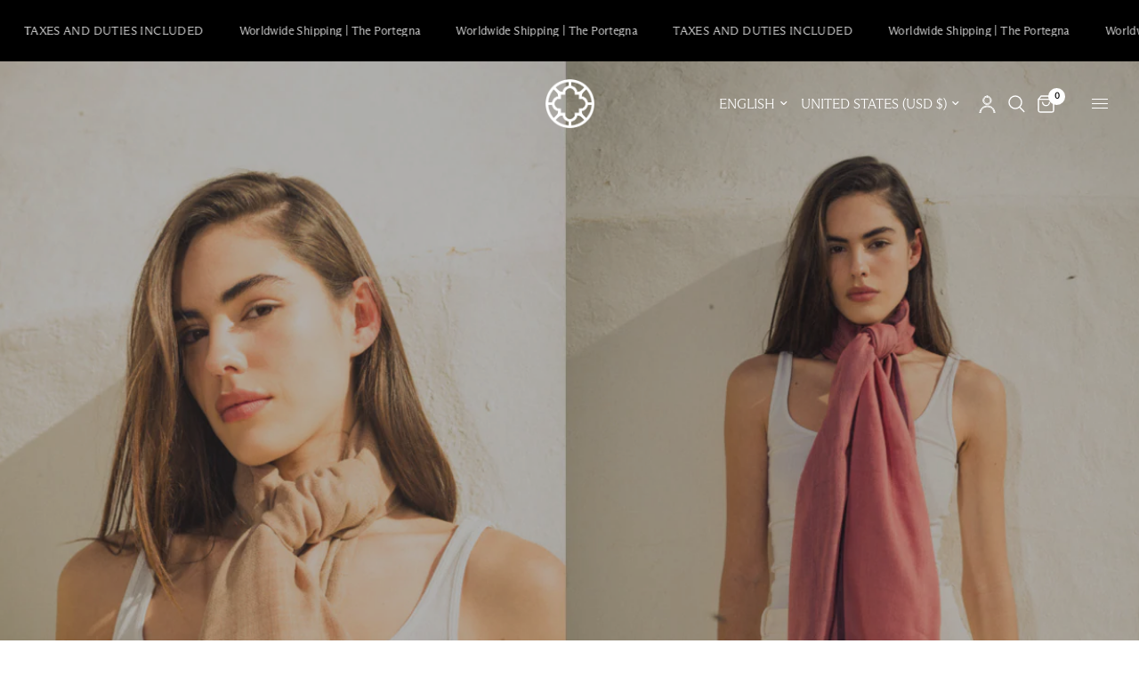

--- FILE ---
content_type: text/html; charset=utf-8
request_url: https://www.laportegna.com/en-us/collections/accesorios-invierno-mujer-1
body_size: 41559
content:
<!doctype html><html class="no-js" lang="en" dir="ltr">
  <head>
    <meta charset="utf-8">
    <meta http-equiv="X-UA-Compatible" content="IE=edge,chrome=1">
    <meta name="viewport" content="width=device-width, initial-scale=1, maximum-scale=5, viewport-fit=cover">
    <meta name="theme-color" content="#ffffff">
    <link rel="canonical" href="https://www.laportegna.com/en-us/collections/accesorios-invierno-mujer-1">
    <link rel="preconnect" href="https://cdn.shopify.com" crossorigin>
    <link rel="preload" as="style" href="//www.laportegna.com/cdn/shop/t/47/assets/app.css?v=28192682964424412481718780789">

<link rel="preload" as="image" href="//www.laportegna.com/cdn/shop/collections/Galeria_de_2_imagenes_1_20x11_crop_center.png?v=1676022066" imagesrcset="//www.laportegna.com/cdn/shop/collections/Galeria_de_2_imagenes_1.png?v=1676022066 622w,//www.laportegna.com/cdn/shop/collections/Galeria_de_2_imagenes_1.png?v=1676022066 1245w,//www.laportegna.com/cdn/shop/collections/Galeria_de_2_imagenes_1_1366x768_crop_center.png?v=1676022066 1366w" imagesizes="auto">


<link href="//www.laportegna.com/cdn/shop/t/47/assets/animations.min.js?v=125778792411641688251714658786" as="script" rel="preload">

<link href="//www.laportegna.com/cdn/shop/t/47/assets/vendor.min.js?v=24387807840910288901714658787" as="script" rel="preload">
<link href="//www.laportegna.com/cdn/shop/t/47/assets/app.js?v=132602976841882488991714658786" as="script" rel="preload">
<link href="//www.laportegna.com/cdn/shop/t/47/assets/slideshow.js?v=3694593534833641341714658784" as="script" rel="preload">

<script>
window.lazySizesConfig = window.lazySizesConfig || {};
window.lazySizesConfig.expand = 250;
window.lazySizesConfig.loadMode = 1;
window.lazySizesConfig.loadHidden = false;
</script>


    <link rel="icon" type="image/png" href="//www.laportegna.com/cdn/shop/files/LaPortegna_Symbol_Positive_RBG_dacce0f0-efda-42ef-b7a5-a58bd0732a69.png?crop=center&height=32&v=1726502504&width=32">

    <title>
      winter accessories | Woman | La Portegna, contemporary crafts
      
      
       &ndash; La Portegna Madrid
    </title>

    
      <meta name="description" content="Dress up La Portegna&#39;s women&#39;s winter accessories: cashmere pashminas, felt hats or leather gloves. Essentials in your wardrobe.">
    
<link rel="preconnect" href="https://fonts.shopifycdn.com" crossorigin>

<meta property="og:site_name" content="La Portegna Madrid">
<meta property="og:url" content="https://www.laportegna.com/en-us/collections/accesorios-invierno-mujer-1">
<meta property="og:title" content="winter accessories | Woman | La Portegna, contemporary crafts">
<meta property="og:type" content="product.group">
<meta property="og:description" content="Dress up La Portegna&#39;s women&#39;s winter accessories: cashmere pashminas, felt hats or leather gloves. Essentials in your wardrobe."><meta property="og:image" content="http://www.laportegna.com/cdn/shop/collections/Galeria_de_2_imagenes_1.png?v=1676022066">
  <meta property="og:image:secure_url" content="https://www.laportegna.com/cdn/shop/collections/Galeria_de_2_imagenes_1.png?v=1676022066">
  <meta property="og:image:width" content="1366">
  <meta property="og:image:height" content="768"><meta name="twitter:card" content="summary_large_image">
<meta name="twitter:title" content="winter accessories | Woman | La Portegna, contemporary crafts">
<meta name="twitter:description" content="Dress up La Portegna&#39;s women&#39;s winter accessories: cashmere pashminas, felt hats or leather gloves. Essentials in your wardrobe.">


    <link href="//www.laportegna.com/cdn/shop/t/47/assets/app.css?v=28192682964424412481718780789" rel="stylesheet" type="text/css" media="all" />

    <style data-shopify>
	@font-face {
  font-family: "Roboto Condensed";
  font-weight: 400;
  font-style: normal;
  font-display: swap;
  src: url("//www.laportegna.com/cdn/fonts/roboto_condensed/robotocondensed_n4.01812de96ca5a5e9d19bef3ca9cc80dd1bf6c8b8.woff2") format("woff2"),
       url("//www.laportegna.com/cdn/fonts/roboto_condensed/robotocondensed_n4.3930e6ddba458dc3cb725a82a2668eac3c63c104.woff") format("woff");
}

@font-face {
  font-family: "Roboto Condensed";
  font-weight: 500;
  font-style: normal;
  font-display: swap;
  src: url("//www.laportegna.com/cdn/fonts/roboto_condensed/robotocondensed_n5.753e8e75cdb3aced074986880588a95576768e7a.woff2") format("woff2"),
       url("//www.laportegna.com/cdn/fonts/roboto_condensed/robotocondensed_n5.d077911a9ecebd041d38bbe886c8dc56d626fe74.woff") format("woff");
}

@font-face {
  font-family: "Roboto Condensed";
  font-weight: 600;
  font-style: normal;
  font-display: swap;
  src: url("//www.laportegna.com/cdn/fonts/roboto_condensed/robotocondensed_n6.c516dc992de767fe135f0d2baded23e033d4e3ea.woff2") format("woff2"),
       url("//www.laportegna.com/cdn/fonts/roboto_condensed/robotocondensed_n6.881fbb9b185667f58f34ac71cbecd9f5ba6c3efe.woff") format("woff");
}

@font-face {
  font-family: "Roboto Condensed";
  font-weight: 400;
  font-style: italic;
  font-display: swap;
  src: url("//www.laportegna.com/cdn/fonts/roboto_condensed/robotocondensed_i4.05c7f163ad2c00a3c4257606d1227691aff9070b.woff2") format("woff2"),
       url("//www.laportegna.com/cdn/fonts/roboto_condensed/robotocondensed_i4.04d9d87e0a45b49fc67a5b9eb5059e1540f5cda3.woff") format("woff");
}

@font-face {
  font-family: "Roboto Condensed";
  font-weight: 600;
  font-style: italic;
  font-display: swap;
  src: url("//www.laportegna.com/cdn/fonts/roboto_condensed/robotocondensed_i6.c9770aa95711259894f917065fd1d7cc3bcfa122.woff2") format("woff2"),
       url("//www.laportegna.com/cdn/fonts/roboto_condensed/robotocondensed_i6.cc02aa89ebb03a4bf4511145d33241da8320978a.woff") format("woff");
}


		@font-face {
  font-family: Arsenal;
  font-weight: 400;
  font-style: normal;
  font-display: swap;
  src: url("//www.laportegna.com/cdn/fonts/arsenal/arsenal_n4.51305299cd12b61bc0400367405b80442269043d.woff2") format("woff2"),
       url("//www.laportegna.com/cdn/fonts/arsenal/arsenal_n4.93261dd112afca16489c9f1c0d423ccd8a12c0a3.woff") format("woff");
}

@font-face {
  font-family: Arsenal;
  font-weight: 400;
  font-style: normal;
  font-display: swap;
  src: url("//www.laportegna.com/cdn/fonts/arsenal/arsenal_n4.51305299cd12b61bc0400367405b80442269043d.woff2") format("woff2"),
       url("//www.laportegna.com/cdn/fonts/arsenal/arsenal_n4.93261dd112afca16489c9f1c0d423ccd8a12c0a3.woff") format("woff");
}

h1,h2,h3,h4,h5,h6,
	.h1,.h2,.h3,.h4,.h5,.h6,
	.logolink.text-logo,
	.heading-font,
	.h1-xlarge,
	.h1-large,
	.customer-addresses .my-address .address-index {
		font-style: normal;
		font-weight: 400;
		font-family: Arsenal, sans-serif;
	}
	body,
	.body-font,
	.thb-product-detail .product-title {
		font-style: normal;
		font-weight: 400;
		font-family: "Roboto Condensed", sans-serif;
	}
	:root {
		--font-body-scale: 1.0;
		--font-body-line-height-scale: 1.0;
		--font-body-letter-spacing: 0.0em;
		--font-body-medium-weight: 500;
    --font-body-bold-weight: 600;
		--font-announcement-scale: 1.0;
		--font-heading-scale: 1.0;
		--font-heading-line-height-scale: 1.0;
		--font-heading-letter-spacing: 0.0em;
		--font-navigation-scale: 1.0;
		--font-product-title-scale: 1.0;
		--font-product-title-line-height-scale: 1.0;
		--button-letter-spacing: 0.02em;

		--bg-body: #ffffff;
		--bg-body-rgb: 255,255,255;
		--bg-body-darken: #f7f7f7;
		--payment-terms-background-color: #ffffff;
		--color-body: #000000;
		--color-body-rgb: 0,0,0;
		--color-accent: #000000;
		--color-accent-rgb: 0,0,0;
		--color-border: #f7f5f2;
		--color-form-border: #f7f5f2;
		--color-overlay-rgb: 0,0,0;--color-announcement-bar-text: #ffffff;--color-announcement-bar-bg: #000000;--color-header-bg: #ffffff;
			--color-header-bg-rgb: 255,255,255;--color-header-text: #000000;
			--color-header-text-rgb: 0,0,0;--color-header-links: #000000;--color-header-links-hover: #000000;--color-header-icons: #000000;--color-header-border: #000000;--solid-button-background: #000000;--solid-button-label: #ffffff;--outline-button-label: #000000;--color-price: #000000;--color-star: #ffa400;--color-dots: #35302e;--color-inventory-instock: #279A4B;--color-inventory-lowstock: #ffa400;--section-spacing-mobile: 30px;
		--section-spacing-desktop: 35px;--button-border-radius: 0px;--color-badge-text: #ffffff;--color-badge-sold-out: #939393;--color-badge-sale: #151515;--color-badge-preorder: #666666;--badge-corner-radius: 13px;--color-footer-text: #000000;
			--color-footer-text-rgb: 0,0,0;--color-footer-link: #000000;--color-footer-link-hover: #000000;--color-footer-border: #000000;
			--color-footer-border-rgb: 0,0,0;--color-footer-bg: #ffa400;}
</style>


    <script>
		window.theme = window.theme || {};
		theme = {
			settings: {
				money_with_currency_format:"${{amount}}",
				cart_drawer:true,
				product_id: false,
			},
			routes: {
				root_url: '/en-us',
				cart_url: '/en-us/cart',
				cart_add_url: '/en-us/cart/add',
				search_url: '/en-us/search',
				cart_change_url: '/en-us/cart/change',
				cart_update_url: '/en-us/cart/update',
				predictive_search_url: '/en-us/search/suggest',
			},
			variantStrings: {
        addToCart: `Add to the cart`,
        soldOut: `Coming Soon`,
        unavailable: `Not available`,
        preOrder: `Reserve`,
      },
			strings: {
				requiresTerms: `You must agree with the terms and conditions of sale to pay`,
				shippingEstimatorNoResults: `We feel it, we do not make shipments to your address`,
				shippingEstimatorOneResult: `There is a shipping rate for your address:`,
				shippingEstimatorMultipleResults: `There are several shipping rates for your address:`,
				shippingEstimatorError: `There has been one or more errors when recovering shipping fees:`
			}
		};
    </script>
    <script>window.performance && window.performance.mark && window.performance.mark('shopify.content_for_header.start');</script><meta name="google-site-verification" content="GahjKllncAlKgcMh23EsVfPKcLWenPC21uVnc3I5gNA">
<meta name="google-site-verification" content="_D2FHEqp6RJjIWfIO6dfB6KSHRdP9K0HmglSsC_rUN8">
<meta name="google-site-verification" content="83GFbJ7kEPj2rSdHnpVVhbyM92dLRlNKYg2US8EvpsA">
<meta name="facebook-domain-verification" content="0qhzvbzcai26lpx6d9kdsqqoyw3584">
<meta id="shopify-digital-wallet" name="shopify-digital-wallet" content="/25318498/digital_wallets/dialog">
<meta name="shopify-checkout-api-token" content="10cfdcf33ad509b262c80551757b245d">
<meta id="in-context-paypal-metadata" data-shop-id="25318498" data-venmo-supported="false" data-environment="production" data-locale="en_US" data-paypal-v4="true" data-currency="USD">
<link rel="alternate" type="application/atom+xml" title="Feed" href="/en-us/collections/accesorios-invierno-mujer-1.atom" />
<link rel="alternate" hreflang="x-default" href="https://www.laportegna.com/collections/accesorios-invierno-mujer-1">
<link rel="alternate" hreflang="es" href="https://www.laportegna.com/collections/accesorios-invierno-mujer-1">
<link rel="alternate" hreflang="en" href="https://www.laportegna.com/en/collections/accesorios-invierno-mujer-1">
<link rel="alternate" hreflang="fr" href="https://www.laportegna.com/fr/collections/accesorios-invierno-mujer-1">
<link rel="alternate" hreflang="ja" href="https://www.laportegna.com/ja/collections/accesorios-invierno-mujer-1">
<link rel="alternate" hreflang="en-US" href="https://www.laportegna.com/en-us/collections/accesorios-invierno-mujer-1">
<link rel="alternate" hreflang="es-US" href="https://www.laportegna.com/es-us/collections/accesorios-invierno-mujer-1">
<link rel="alternate" hreflang="fr-FR" href="https://www.laportegna.com/fr-fr/collections/accesorios-invierno-mujer-1">
<link rel="alternate" hreflang="ja-FR" href="https://www.laportegna.com/ja-fr/collections/accesorios-invierno-mujer-1">
<link rel="alternate" hreflang="en-GB" href="https://www.laportegna.com/en-gb/collections/accesorios-invierno-mujer-1">
<link rel="alternate" hreflang="ja-GB" href="https://www.laportegna.com/ja-gb/collections/accesorios-invierno-mujer-1">
<link rel="alternate" type="application/json+oembed" href="https://www.laportegna.com/en-us/collections/accesorios-invierno-mujer-1.oembed">
<script async="async" src="/checkouts/internal/preloads.js?locale=en-US"></script>
<link rel="preconnect" href="https://shop.app" crossorigin="anonymous">
<script async="async" src="https://shop.app/checkouts/internal/preloads.js?locale=en-US&shop_id=25318498" crossorigin="anonymous"></script>
<script id="apple-pay-shop-capabilities" type="application/json">{"shopId":25318498,"countryCode":"ES","currencyCode":"USD","merchantCapabilities":["supports3DS"],"merchantId":"gid:\/\/shopify\/Shop\/25318498","merchantName":"La Portegna Madrid","requiredBillingContactFields":["postalAddress","email","phone"],"requiredShippingContactFields":["postalAddress","email","phone"],"shippingType":"shipping","supportedNetworks":["visa","maestro","masterCard","amex"],"total":{"type":"pending","label":"La Portegna Madrid","amount":"1.00"},"shopifyPaymentsEnabled":true,"supportsSubscriptions":true}</script>
<script id="shopify-features" type="application/json">{"accessToken":"10cfdcf33ad509b262c80551757b245d","betas":["rich-media-storefront-analytics"],"domain":"www.laportegna.com","predictiveSearch":true,"shopId":25318498,"locale":"en"}</script>
<script>var Shopify = Shopify || {};
Shopify.shop = "laportegna-ohdigital.myshopify.com";
Shopify.locale = "en";
Shopify.currency = {"active":"USD","rate":"1.2"};
Shopify.country = "US";
Shopify.theme = {"name":"laportegna\/main","id":166956728645,"schema_name":"Reformation","schema_version":"2.7.0","theme_store_id":null,"role":"main"};
Shopify.theme.handle = "null";
Shopify.theme.style = {"id":null,"handle":null};
Shopify.cdnHost = "www.laportegna.com/cdn";
Shopify.routes = Shopify.routes || {};
Shopify.routes.root = "/en-us/";</script>
<script type="module">!function(o){(o.Shopify=o.Shopify||{}).modules=!0}(window);</script>
<script>!function(o){function n(){var o=[];function n(){o.push(Array.prototype.slice.apply(arguments))}return n.q=o,n}var t=o.Shopify=o.Shopify||{};t.loadFeatures=n(),t.autoloadFeatures=n()}(window);</script>
<script>
  window.ShopifyPay = window.ShopifyPay || {};
  window.ShopifyPay.apiHost = "shop.app\/pay";
  window.ShopifyPay.redirectState = null;
</script>
<script id="shop-js-analytics" type="application/json">{"pageType":"collection"}</script>
<script defer="defer" async type="module" src="//www.laportegna.com/cdn/shopifycloud/shop-js/modules/v2/client.init-shop-cart-sync_C5BV16lS.en.esm.js"></script>
<script defer="defer" async type="module" src="//www.laportegna.com/cdn/shopifycloud/shop-js/modules/v2/chunk.common_CygWptCX.esm.js"></script>
<script type="module">
  await import("//www.laportegna.com/cdn/shopifycloud/shop-js/modules/v2/client.init-shop-cart-sync_C5BV16lS.en.esm.js");
await import("//www.laportegna.com/cdn/shopifycloud/shop-js/modules/v2/chunk.common_CygWptCX.esm.js");

  window.Shopify.SignInWithShop?.initShopCartSync?.({"fedCMEnabled":true,"windoidEnabled":true});

</script>
<script>
  window.Shopify = window.Shopify || {};
  if (!window.Shopify.featureAssets) window.Shopify.featureAssets = {};
  window.Shopify.featureAssets['shop-js'] = {"shop-cart-sync":["modules/v2/client.shop-cart-sync_ZFArdW7E.en.esm.js","modules/v2/chunk.common_CygWptCX.esm.js"],"init-fed-cm":["modules/v2/client.init-fed-cm_CmiC4vf6.en.esm.js","modules/v2/chunk.common_CygWptCX.esm.js"],"shop-button":["modules/v2/client.shop-button_tlx5R9nI.en.esm.js","modules/v2/chunk.common_CygWptCX.esm.js"],"shop-cash-offers":["modules/v2/client.shop-cash-offers_DOA2yAJr.en.esm.js","modules/v2/chunk.common_CygWptCX.esm.js","modules/v2/chunk.modal_D71HUcav.esm.js"],"init-windoid":["modules/v2/client.init-windoid_sURxWdc1.en.esm.js","modules/v2/chunk.common_CygWptCX.esm.js"],"shop-toast-manager":["modules/v2/client.shop-toast-manager_ClPi3nE9.en.esm.js","modules/v2/chunk.common_CygWptCX.esm.js"],"init-shop-email-lookup-coordinator":["modules/v2/client.init-shop-email-lookup-coordinator_B8hsDcYM.en.esm.js","modules/v2/chunk.common_CygWptCX.esm.js"],"init-shop-cart-sync":["modules/v2/client.init-shop-cart-sync_C5BV16lS.en.esm.js","modules/v2/chunk.common_CygWptCX.esm.js"],"avatar":["modules/v2/client.avatar_BTnouDA3.en.esm.js"],"pay-button":["modules/v2/client.pay-button_FdsNuTd3.en.esm.js","modules/v2/chunk.common_CygWptCX.esm.js"],"init-customer-accounts":["modules/v2/client.init-customer-accounts_DxDtT_ad.en.esm.js","modules/v2/client.shop-login-button_C5VAVYt1.en.esm.js","modules/v2/chunk.common_CygWptCX.esm.js","modules/v2/chunk.modal_D71HUcav.esm.js"],"init-shop-for-new-customer-accounts":["modules/v2/client.init-shop-for-new-customer-accounts_ChsxoAhi.en.esm.js","modules/v2/client.shop-login-button_C5VAVYt1.en.esm.js","modules/v2/chunk.common_CygWptCX.esm.js","modules/v2/chunk.modal_D71HUcav.esm.js"],"shop-login-button":["modules/v2/client.shop-login-button_C5VAVYt1.en.esm.js","modules/v2/chunk.common_CygWptCX.esm.js","modules/v2/chunk.modal_D71HUcav.esm.js"],"init-customer-accounts-sign-up":["modules/v2/client.init-customer-accounts-sign-up_CPSyQ0Tj.en.esm.js","modules/v2/client.shop-login-button_C5VAVYt1.en.esm.js","modules/v2/chunk.common_CygWptCX.esm.js","modules/v2/chunk.modal_D71HUcav.esm.js"],"shop-follow-button":["modules/v2/client.shop-follow-button_Cva4Ekp9.en.esm.js","modules/v2/chunk.common_CygWptCX.esm.js","modules/v2/chunk.modal_D71HUcav.esm.js"],"checkout-modal":["modules/v2/client.checkout-modal_BPM8l0SH.en.esm.js","modules/v2/chunk.common_CygWptCX.esm.js","modules/v2/chunk.modal_D71HUcav.esm.js"],"lead-capture":["modules/v2/client.lead-capture_Bi8yE_yS.en.esm.js","modules/v2/chunk.common_CygWptCX.esm.js","modules/v2/chunk.modal_D71HUcav.esm.js"],"shop-login":["modules/v2/client.shop-login_D6lNrXab.en.esm.js","modules/v2/chunk.common_CygWptCX.esm.js","modules/v2/chunk.modal_D71HUcav.esm.js"],"payment-terms":["modules/v2/client.payment-terms_CZxnsJam.en.esm.js","modules/v2/chunk.common_CygWptCX.esm.js","modules/v2/chunk.modal_D71HUcav.esm.js"]};
</script>
<script>(function() {
  var isLoaded = false;
  function asyncLoad() {
    if (isLoaded) return;
    isLoaded = true;
    var urls = ["https:\/\/cdn.recovermycart.com\/scripts\/keepcart\/CartJS.min.js?shop=laportegna-ohdigital.myshopify.com\u0026shop=laportegna-ohdigital.myshopify.com","\/\/cdn.shopify.com\/proxy\/2bfdd0526062ed94f3ce08cc85464edc136494b29bef29a254167d8da52f87e1\/pixel.wetracked.io\/laportegna-ohdigital.myshopify.com\/events.js?shop=laportegna-ohdigital.myshopify.com\u0026sp-cache-control=cHVibGljLCBtYXgtYWdlPTkwMA"];
    for (var i = 0; i < urls.length; i++) {
      var s = document.createElement('script');
      s.type = 'text/javascript';
      s.async = true;
      s.src = urls[i];
      var x = document.getElementsByTagName('script')[0];
      x.parentNode.insertBefore(s, x);
    }
  };
  if(window.attachEvent) {
    window.attachEvent('onload', asyncLoad);
  } else {
    window.addEventListener('load', asyncLoad, false);
  }
})();</script>
<script id="__st">var __st={"a":25318498,"offset":3600,"reqid":"b4a371a4-47ee-465d-8b11-abd05917b718-1768673905","pageurl":"www.laportegna.com\/en-us\/collections\/accesorios-invierno-mujer-1","u":"d6a4d37bb9f1","p":"collection","rtyp":"collection","rid":221812916333};</script>
<script>window.ShopifyPaypalV4VisibilityTracking = true;</script>
<script id="captcha-bootstrap">!function(){'use strict';const t='contact',e='account',n='new_comment',o=[[t,t],['blogs',n],['comments',n],[t,'customer']],c=[[e,'customer_login'],[e,'guest_login'],[e,'recover_customer_password'],[e,'create_customer']],r=t=>t.map((([t,e])=>`form[action*='/${t}']:not([data-nocaptcha='true']) input[name='form_type'][value='${e}']`)).join(','),a=t=>()=>t?[...document.querySelectorAll(t)].map((t=>t.form)):[];function s(){const t=[...o],e=r(t);return a(e)}const i='password',u='form_key',d=['recaptcha-v3-token','g-recaptcha-response','h-captcha-response',i],f=()=>{try{return window.sessionStorage}catch{return}},m='__shopify_v',_=t=>t.elements[u];function p(t,e,n=!1){try{const o=window.sessionStorage,c=JSON.parse(o.getItem(e)),{data:r}=function(t){const{data:e,action:n}=t;return t[m]||n?{data:e,action:n}:{data:t,action:n}}(c);for(const[e,n]of Object.entries(r))t.elements[e]&&(t.elements[e].value=n);n&&o.removeItem(e)}catch(o){console.error('form repopulation failed',{error:o})}}const l='form_type',E='cptcha';function T(t){t.dataset[E]=!0}const w=window,h=w.document,L='Shopify',v='ce_forms',y='captcha';let A=!1;((t,e)=>{const n=(g='f06e6c50-85a8-45c8-87d0-21a2b65856fe',I='https://cdn.shopify.com/shopifycloud/storefront-forms-hcaptcha/ce_storefront_forms_captcha_hcaptcha.v1.5.2.iife.js',D={infoText:'Protected by hCaptcha',privacyText:'Privacy',termsText:'Terms'},(t,e,n)=>{const o=w[L][v],c=o.bindForm;if(c)return c(t,g,e,D).then(n);var r;o.q.push([[t,g,e,D],n]),r=I,A||(h.body.append(Object.assign(h.createElement('script'),{id:'captcha-provider',async:!0,src:r})),A=!0)});var g,I,D;w[L]=w[L]||{},w[L][v]=w[L][v]||{},w[L][v].q=[],w[L][y]=w[L][y]||{},w[L][y].protect=function(t,e){n(t,void 0,e),T(t)},Object.freeze(w[L][y]),function(t,e,n,w,h,L){const[v,y,A,g]=function(t,e,n){const i=e?o:[],u=t?c:[],d=[...i,...u],f=r(d),m=r(i),_=r(d.filter((([t,e])=>n.includes(e))));return[a(f),a(m),a(_),s()]}(w,h,L),I=t=>{const e=t.target;return e instanceof HTMLFormElement?e:e&&e.form},D=t=>v().includes(t);t.addEventListener('submit',(t=>{const e=I(t);if(!e)return;const n=D(e)&&!e.dataset.hcaptchaBound&&!e.dataset.recaptchaBound,o=_(e),c=g().includes(e)&&(!o||!o.value);(n||c)&&t.preventDefault(),c&&!n&&(function(t){try{if(!f())return;!function(t){const e=f();if(!e)return;const n=_(t);if(!n)return;const o=n.value;o&&e.removeItem(o)}(t);const e=Array.from(Array(32),(()=>Math.random().toString(36)[2])).join('');!function(t,e){_(t)||t.append(Object.assign(document.createElement('input'),{type:'hidden',name:u})),t.elements[u].value=e}(t,e),function(t,e){const n=f();if(!n)return;const o=[...t.querySelectorAll(`input[type='${i}']`)].map((({name:t})=>t)),c=[...d,...o],r={};for(const[a,s]of new FormData(t).entries())c.includes(a)||(r[a]=s);n.setItem(e,JSON.stringify({[m]:1,action:t.action,data:r}))}(t,e)}catch(e){console.error('failed to persist form',e)}}(e),e.submit())}));const S=(t,e)=>{t&&!t.dataset[E]&&(n(t,e.some((e=>e===t))),T(t))};for(const o of['focusin','change'])t.addEventListener(o,(t=>{const e=I(t);D(e)&&S(e,y())}));const B=e.get('form_key'),M=e.get(l),P=B&&M;t.addEventListener('DOMContentLoaded',(()=>{const t=y();if(P)for(const e of t)e.elements[l].value===M&&p(e,B);[...new Set([...A(),...v().filter((t=>'true'===t.dataset.shopifyCaptcha))])].forEach((e=>S(e,t)))}))}(h,new URLSearchParams(w.location.search),n,t,e,['guest_login'])})(!0,!1)}();</script>
<script integrity="sha256-4kQ18oKyAcykRKYeNunJcIwy7WH5gtpwJnB7kiuLZ1E=" data-source-attribution="shopify.loadfeatures" defer="defer" src="//www.laportegna.com/cdn/shopifycloud/storefront/assets/storefront/load_feature-a0a9edcb.js" crossorigin="anonymous"></script>
<script crossorigin="anonymous" defer="defer" src="//www.laportegna.com/cdn/shopifycloud/storefront/assets/shopify_pay/storefront-65b4c6d7.js?v=20250812"></script>
<script data-source-attribution="shopify.dynamic_checkout.dynamic.init">var Shopify=Shopify||{};Shopify.PaymentButton=Shopify.PaymentButton||{isStorefrontPortableWallets:!0,init:function(){window.Shopify.PaymentButton.init=function(){};var t=document.createElement("script");t.src="https://www.laportegna.com/cdn/shopifycloud/portable-wallets/latest/portable-wallets.en.js",t.type="module",document.head.appendChild(t)}};
</script>
<script data-source-attribution="shopify.dynamic_checkout.buyer_consent">
  function portableWalletsHideBuyerConsent(e){var t=document.getElementById("shopify-buyer-consent"),n=document.getElementById("shopify-subscription-policy-button");t&&n&&(t.classList.add("hidden"),t.setAttribute("aria-hidden","true"),n.removeEventListener("click",e))}function portableWalletsShowBuyerConsent(e){var t=document.getElementById("shopify-buyer-consent"),n=document.getElementById("shopify-subscription-policy-button");t&&n&&(t.classList.remove("hidden"),t.removeAttribute("aria-hidden"),n.addEventListener("click",e))}window.Shopify?.PaymentButton&&(window.Shopify.PaymentButton.hideBuyerConsent=portableWalletsHideBuyerConsent,window.Shopify.PaymentButton.showBuyerConsent=portableWalletsShowBuyerConsent);
</script>
<script data-source-attribution="shopify.dynamic_checkout.cart.bootstrap">document.addEventListener("DOMContentLoaded",(function(){function t(){return document.querySelector("shopify-accelerated-checkout-cart, shopify-accelerated-checkout")}if(t())Shopify.PaymentButton.init();else{new MutationObserver((function(e,n){t()&&(Shopify.PaymentButton.init(),n.disconnect())})).observe(document.body,{childList:!0,subtree:!0})}}));
</script>
<link id="shopify-accelerated-checkout-styles" rel="stylesheet" media="screen" href="https://www.laportegna.com/cdn/shopifycloud/portable-wallets/latest/accelerated-checkout-backwards-compat.css" crossorigin="anonymous">
<style id="shopify-accelerated-checkout-cart">
        #shopify-buyer-consent {
  margin-top: 1em;
  display: inline-block;
  width: 100%;
}

#shopify-buyer-consent.hidden {
  display: none;
}

#shopify-subscription-policy-button {
  background: none;
  border: none;
  padding: 0;
  text-decoration: underline;
  font-size: inherit;
  cursor: pointer;
}

#shopify-subscription-policy-button::before {
  box-shadow: none;
}

      </style>

<script>window.performance && window.performance.mark && window.performance.mark('shopify.content_for_header.end');</script>
    <!-- Header hook for plugins -->
    <script></script>

    <script>
      document.documentElement.className = document.documentElement.className.replace('no-js', 'js');
    </script>

    <style>
      @font-face {
      	font-family: "ABC Arizona Flare";
      	font-weight: 400;
      	src: url("https://cdn.shopify.com/s/files/1/2531/8498/files/ABCArizonaFlare-Light.woff?v=1714669058") format("woff");
      }
      @font-face {
      	font-family: "ABC Arizona Flare";
      	font-weight: 100;
      	src: url("https://cdn.shopify.com/s/files/1/2531/8498/files/ABCArizonaFlare-Thin.woff?v=1714669047") format("woff");
      }

      h1,h2,h3,h4,h5,h6,
      .h1,.h2,.h3,.h4,.h5,.h6,
      .logolink.text-logo,
      .heading-font,
      .h1-xlarge,
      .h1-large,
      .customer-addresses .my-address .address-index,
      .template-product .thb-product-detail .product-title {
      	font-family: "ABC Arizona Flare"!important;
      	font-weight: 400!important;
      }
      body,
      .body-font{
      	font-family: "ABC Arizona Flare"!important;
      	font-weight: 100!important;
      }
    </style>
  <!-- BEGIN app block: shopify://apps/zepto-product-personalizer/blocks/product_personalizer_main/7411210d-7b32-4c09-9455-e129e3be4729 -->
<!-- BEGIN app snippet: zepto_common --><script>
var pplr_cart = {"note":null,"attributes":{},"original_total_price":0,"total_price":0,"total_discount":0,"total_weight":0.0,"item_count":0,"items":[],"requires_shipping":false,"currency":"USD","items_subtotal_price":0,"cart_level_discount_applications":[],"checkout_charge_amount":0};
var pplr_shop_currency = "EUR";
var pplr_enabled_currencies_size = 109;
var pplr_money_formate = "${{amount}}";
var pplr_manual_theme_selector=["CartCount span","tr:has([name*=updates]) , .cart__table-row , .cart-drawer__item , .cart-item , .ajaxcart__row , .ajaxcart__product , [data-products]  .cart__item , .CartItem , .cart__row.cart-item:not(.ajaxcart_row) , .cart__row.responsive-table__row , .mini-products-list .item , .cart-product-item , .cart-product , .product-id.item-row , .cart-summary-item-container , .cart-item.cf , .js_cart_item , .cart__card","tr img:first,.cart-drawer__options , .cart-item__image ,  .AspectRatio img",".line-item__title, .meta span,.cart-drawer__options:last-of-type , .cart-drawer__item-properties , .cart__properties , .CartItem__PropertyList , .cart__item-meta .cart__product-properties , .properties , .item-details h6 small",".cart__item--price .cart__price , .CartItem__Price , .cart-collateral .price , .cart-summary-item__price-current , .cart_price .transcy-money , .bcpo-cart-item-original-price  ,  .final-price , .price-box span , .saso-cart-item-price  , .cart-drawer__item-price-container .cart-item__price , .cart-drawer__price .cart-item__original-price",".grid__item.one-half.text-right , .ajaxcart__price , .ajaxcart_product-price , .saso-cart-item-line-price , .cart__price .money , .bcpo-cart-item-original-line-price , .cart__item-total ,  .cart-item-total .money , .cart--total .price",".pplr_item_remove",".ajaxcart__qty , .PageContent , #CartContainer , .cart-summary-item__quantity , .nt_fk_canvas , .cart__cell--quantity , #mainContent , .cart-drawer__content , .cart__table tbody",".header__cart-price-bubble span[data-cart-price-bubble] , .cart-drawer__subtotal-value , .cart-drawer__subtotal-number , .ajaxcart__subtotal .grid .grid__item.one-third.text-right , .ajaxcart__subtotal , .cart__footer__value[data-cart-final] , .text-right.price.price--amount .price ,  .cart__item-sub div[data-subtotal] , .cart-cost .money , .cart__subtotal .money , .amount .theme-money , .cart_tot_price .transcy-money , .cart__total__money , .cart-subtotal__price , .cart__subtotal , .cart__subtotal-price .wcp-original-cart-total , #CartCost","form[action*=cart] [name=checkout]","Click para previsualizar","0","Discount Code {{ code }} is invalid","Discount code","Apply",".SomeClass","Subtotal","Shipping","EST. TOTAL"];
</script>
<script defer src="//cdn-zeptoapps.com/product-personalizer/pplr_common.js?v=17" ></script><!-- END app snippet -->

<!-- END app block --><script src="https://cdn.shopify.com/extensions/019a8315-1245-7ed7-8408-5ce0a02a8d74/wizybot-136/assets/bundle.js" type="text/javascript" defer="defer"></script>
<script src="https://cdn.shopify.com/extensions/cfc76123-b24f-4e9a-a1dc-585518796af7/forms-2294/assets/shopify-forms-loader.js" type="text/javascript" defer="defer"></script>
<link href="https://monorail-edge.shopifysvc.com" rel="dns-prefetch">
<script>(function(){if ("sendBeacon" in navigator && "performance" in window) {try {var session_token_from_headers = performance.getEntriesByType('navigation')[0].serverTiming.find(x => x.name == '_s').description;} catch {var session_token_from_headers = undefined;}var session_cookie_matches = document.cookie.match(/_shopify_s=([^;]*)/);var session_token_from_cookie = session_cookie_matches && session_cookie_matches.length === 2 ? session_cookie_matches[1] : "";var session_token = session_token_from_headers || session_token_from_cookie || "";function handle_abandonment_event(e) {var entries = performance.getEntries().filter(function(entry) {return /monorail-edge.shopifysvc.com/.test(entry.name);});if (!window.abandonment_tracked && entries.length === 0) {window.abandonment_tracked = true;var currentMs = Date.now();var navigation_start = performance.timing.navigationStart;var payload = {shop_id: 25318498,url: window.location.href,navigation_start,duration: currentMs - navigation_start,session_token,page_type: "collection"};window.navigator.sendBeacon("https://monorail-edge.shopifysvc.com/v1/produce", JSON.stringify({schema_id: "online_store_buyer_site_abandonment/1.1",payload: payload,metadata: {event_created_at_ms: currentMs,event_sent_at_ms: currentMs}}));}}window.addEventListener('pagehide', handle_abandonment_event);}}());</script>
<script id="web-pixels-manager-setup">(function e(e,d,r,n,o){if(void 0===o&&(o={}),!Boolean(null===(a=null===(i=window.Shopify)||void 0===i?void 0:i.analytics)||void 0===a?void 0:a.replayQueue)){var i,a;window.Shopify=window.Shopify||{};var t=window.Shopify;t.analytics=t.analytics||{};var s=t.analytics;s.replayQueue=[],s.publish=function(e,d,r){return s.replayQueue.push([e,d,r]),!0};try{self.performance.mark("wpm:start")}catch(e){}var l=function(){var e={modern:/Edge?\/(1{2}[4-9]|1[2-9]\d|[2-9]\d{2}|\d{4,})\.\d+(\.\d+|)|Firefox\/(1{2}[4-9]|1[2-9]\d|[2-9]\d{2}|\d{4,})\.\d+(\.\d+|)|Chrom(ium|e)\/(9{2}|\d{3,})\.\d+(\.\d+|)|(Maci|X1{2}).+ Version\/(15\.\d+|(1[6-9]|[2-9]\d|\d{3,})\.\d+)([,.]\d+|)( \(\w+\)|)( Mobile\/\w+|) Safari\/|Chrome.+OPR\/(9{2}|\d{3,})\.\d+\.\d+|(CPU[ +]OS|iPhone[ +]OS|CPU[ +]iPhone|CPU IPhone OS|CPU iPad OS)[ +]+(15[._]\d+|(1[6-9]|[2-9]\d|\d{3,})[._]\d+)([._]\d+|)|Android:?[ /-](13[3-9]|1[4-9]\d|[2-9]\d{2}|\d{4,})(\.\d+|)(\.\d+|)|Android.+Firefox\/(13[5-9]|1[4-9]\d|[2-9]\d{2}|\d{4,})\.\d+(\.\d+|)|Android.+Chrom(ium|e)\/(13[3-9]|1[4-9]\d|[2-9]\d{2}|\d{4,})\.\d+(\.\d+|)|SamsungBrowser\/([2-9]\d|\d{3,})\.\d+/,legacy:/Edge?\/(1[6-9]|[2-9]\d|\d{3,})\.\d+(\.\d+|)|Firefox\/(5[4-9]|[6-9]\d|\d{3,})\.\d+(\.\d+|)|Chrom(ium|e)\/(5[1-9]|[6-9]\d|\d{3,})\.\d+(\.\d+|)([\d.]+$|.*Safari\/(?![\d.]+ Edge\/[\d.]+$))|(Maci|X1{2}).+ Version\/(10\.\d+|(1[1-9]|[2-9]\d|\d{3,})\.\d+)([,.]\d+|)( \(\w+\)|)( Mobile\/\w+|) Safari\/|Chrome.+OPR\/(3[89]|[4-9]\d|\d{3,})\.\d+\.\d+|(CPU[ +]OS|iPhone[ +]OS|CPU[ +]iPhone|CPU IPhone OS|CPU iPad OS)[ +]+(10[._]\d+|(1[1-9]|[2-9]\d|\d{3,})[._]\d+)([._]\d+|)|Android:?[ /-](13[3-9]|1[4-9]\d|[2-9]\d{2}|\d{4,})(\.\d+|)(\.\d+|)|Mobile Safari.+OPR\/([89]\d|\d{3,})\.\d+\.\d+|Android.+Firefox\/(13[5-9]|1[4-9]\d|[2-9]\d{2}|\d{4,})\.\d+(\.\d+|)|Android.+Chrom(ium|e)\/(13[3-9]|1[4-9]\d|[2-9]\d{2}|\d{4,})\.\d+(\.\d+|)|Android.+(UC? ?Browser|UCWEB|U3)[ /]?(15\.([5-9]|\d{2,})|(1[6-9]|[2-9]\d|\d{3,})\.\d+)\.\d+|SamsungBrowser\/(5\.\d+|([6-9]|\d{2,})\.\d+)|Android.+MQ{2}Browser\/(14(\.(9|\d{2,})|)|(1[5-9]|[2-9]\d|\d{3,})(\.\d+|))(\.\d+|)|K[Aa][Ii]OS\/(3\.\d+|([4-9]|\d{2,})\.\d+)(\.\d+|)/},d=e.modern,r=e.legacy,n=navigator.userAgent;return n.match(d)?"modern":n.match(r)?"legacy":"unknown"}(),u="modern"===l?"modern":"legacy",c=(null!=n?n:{modern:"",legacy:""})[u],f=function(e){return[e.baseUrl,"/wpm","/b",e.hashVersion,"modern"===e.buildTarget?"m":"l",".js"].join("")}({baseUrl:d,hashVersion:r,buildTarget:u}),m=function(e){var d=e.version,r=e.bundleTarget,n=e.surface,o=e.pageUrl,i=e.monorailEndpoint;return{emit:function(e){var a=e.status,t=e.errorMsg,s=(new Date).getTime(),l=JSON.stringify({metadata:{event_sent_at_ms:s},events:[{schema_id:"web_pixels_manager_load/3.1",payload:{version:d,bundle_target:r,page_url:o,status:a,surface:n,error_msg:t},metadata:{event_created_at_ms:s}}]});if(!i)return console&&console.warn&&console.warn("[Web Pixels Manager] No Monorail endpoint provided, skipping logging."),!1;try{return self.navigator.sendBeacon.bind(self.navigator)(i,l)}catch(e){}var u=new XMLHttpRequest;try{return u.open("POST",i,!0),u.setRequestHeader("Content-Type","text/plain"),u.send(l),!0}catch(e){return console&&console.warn&&console.warn("[Web Pixels Manager] Got an unhandled error while logging to Monorail."),!1}}}}({version:r,bundleTarget:l,surface:e.surface,pageUrl:self.location.href,monorailEndpoint:e.monorailEndpoint});try{o.browserTarget=l,function(e){var d=e.src,r=e.async,n=void 0===r||r,o=e.onload,i=e.onerror,a=e.sri,t=e.scriptDataAttributes,s=void 0===t?{}:t,l=document.createElement("script"),u=document.querySelector("head"),c=document.querySelector("body");if(l.async=n,l.src=d,a&&(l.integrity=a,l.crossOrigin="anonymous"),s)for(var f in s)if(Object.prototype.hasOwnProperty.call(s,f))try{l.dataset[f]=s[f]}catch(e){}if(o&&l.addEventListener("load",o),i&&l.addEventListener("error",i),u)u.appendChild(l);else{if(!c)throw new Error("Did not find a head or body element to append the script");c.appendChild(l)}}({src:f,async:!0,onload:function(){if(!function(){var e,d;return Boolean(null===(d=null===(e=window.Shopify)||void 0===e?void 0:e.analytics)||void 0===d?void 0:d.initialized)}()){var d=window.webPixelsManager.init(e)||void 0;if(d){var r=window.Shopify.analytics;r.replayQueue.forEach((function(e){var r=e[0],n=e[1],o=e[2];d.publishCustomEvent(r,n,o)})),r.replayQueue=[],r.publish=d.publishCustomEvent,r.visitor=d.visitor,r.initialized=!0}}},onerror:function(){return m.emit({status:"failed",errorMsg:"".concat(f," has failed to load")})},sri:function(e){var d=/^sha384-[A-Za-z0-9+/=]+$/;return"string"==typeof e&&d.test(e)}(c)?c:"",scriptDataAttributes:o}),m.emit({status:"loading"})}catch(e){m.emit({status:"failed",errorMsg:(null==e?void 0:e.message)||"Unknown error"})}}})({shopId: 25318498,storefrontBaseUrl: "https://www.laportegna.com",extensionsBaseUrl: "https://extensions.shopifycdn.com/cdn/shopifycloud/web-pixels-manager",monorailEndpoint: "https://monorail-edge.shopifysvc.com/unstable/produce_batch",surface: "storefront-renderer",enabledBetaFlags: ["2dca8a86"],webPixelsConfigList: [{"id":"1259405637","configuration":"{\"pixelCode\":\"CT2UNLRC77UFNKAE0V3G\"}","eventPayloadVersion":"v1","runtimeContext":"STRICT","scriptVersion":"22e92c2ad45662f435e4801458fb78cc","type":"APP","apiClientId":4383523,"privacyPurposes":["ANALYTICS","MARKETING","SALE_OF_DATA"],"dataSharingAdjustments":{"protectedCustomerApprovalScopes":["read_customer_address","read_customer_email","read_customer_name","read_customer_personal_data","read_customer_phone"]}},{"id":"1002733893","configuration":"{\"config\":\"{\\\"pixel_id\\\":\\\"G-SQHVE80RX3\\\",\\\"google_tag_ids\\\":[\\\"G-SQHVE80RX3\\\",\\\"AW-982212787\\\",\\\"GT-KD2W5GT\\\"],\\\"target_country\\\":\\\"ES\\\",\\\"gtag_events\\\":[{\\\"type\\\":\\\"begin_checkout\\\",\\\"action_label\\\":[\\\"G-SQHVE80RX3\\\",\\\"AW-982212787\\\/-B5hCPCa1IACELPBrdQD\\\"]},{\\\"type\\\":\\\"search\\\",\\\"action_label\\\":[\\\"G-SQHVE80RX3\\\",\\\"AW-982212787\\\/Pbk_CPOa1IACELPBrdQD\\\"]},{\\\"type\\\":\\\"view_item\\\",\\\"action_label\\\":[\\\"G-SQHVE80RX3\\\",\\\"AW-982212787\\\/bPcrCOqa1IACELPBrdQD\\\",\\\"MC-1R0TPWGD0N\\\"]},{\\\"type\\\":\\\"purchase\\\",\\\"action_label\\\":[\\\"G-SQHVE80RX3\\\",\\\"AW-982212787\\\/Gr4wCOea1IACELPBrdQD\\\",\\\"MC-1R0TPWGD0N\\\"]},{\\\"type\\\":\\\"page_view\\\",\\\"action_label\\\":[\\\"G-SQHVE80RX3\\\",\\\"AW-982212787\\\/B4zVCOSa1IACELPBrdQD\\\",\\\"MC-1R0TPWGD0N\\\"]},{\\\"type\\\":\\\"add_payment_info\\\",\\\"action_label\\\":[\\\"G-SQHVE80RX3\\\",\\\"AW-982212787\\\/nwBUCPaa1IACELPBrdQD\\\"]},{\\\"type\\\":\\\"add_to_cart\\\",\\\"action_label\\\":[\\\"G-SQHVE80RX3\\\",\\\"AW-982212787\\\/4EylCO2a1IACELPBrdQD\\\"]}],\\\"enable_monitoring_mode\\\":false}\"}","eventPayloadVersion":"v1","runtimeContext":"OPEN","scriptVersion":"b2a88bafab3e21179ed38636efcd8a93","type":"APP","apiClientId":1780363,"privacyPurposes":[],"dataSharingAdjustments":{"protectedCustomerApprovalScopes":["read_customer_address","read_customer_email","read_customer_name","read_customer_personal_data","read_customer_phone"]}},{"id":"152142149","configuration":"{\"tagID\":\"2614382333560\"}","eventPayloadVersion":"v1","runtimeContext":"STRICT","scriptVersion":"18031546ee651571ed29edbe71a3550b","type":"APP","apiClientId":3009811,"privacyPurposes":["ANALYTICS","MARKETING","SALE_OF_DATA"],"dataSharingAdjustments":{"protectedCustomerApprovalScopes":["read_customer_address","read_customer_email","read_customer_name","read_customer_personal_data","read_customer_phone"]}},{"id":"34996549","configuration":"{\"myshopifyDomain\":\"laportegna-ohdigital.myshopify.com\"}","eventPayloadVersion":"v1","runtimeContext":"STRICT","scriptVersion":"23b97d18e2aa74363140dc29c9284e87","type":"APP","apiClientId":2775569,"privacyPurposes":["ANALYTICS","MARKETING","SALE_OF_DATA"],"dataSharingAdjustments":{"protectedCustomerApprovalScopes":["read_customer_address","read_customer_email","read_customer_name","read_customer_phone","read_customer_personal_data"]}},{"id":"150470981","eventPayloadVersion":"v1","runtimeContext":"LAX","scriptVersion":"1","type":"CUSTOM","privacyPurposes":["MARKETING"],"name":"Meta pixel (migrated)"},{"id":"shopify-app-pixel","configuration":"{}","eventPayloadVersion":"v1","runtimeContext":"STRICT","scriptVersion":"0450","apiClientId":"shopify-pixel","type":"APP","privacyPurposes":["ANALYTICS","MARKETING"]},{"id":"shopify-custom-pixel","eventPayloadVersion":"v1","runtimeContext":"LAX","scriptVersion":"0450","apiClientId":"shopify-pixel","type":"CUSTOM","privacyPurposes":["ANALYTICS","MARKETING"]}],isMerchantRequest: false,initData: {"shop":{"name":"La Portegna Madrid","paymentSettings":{"currencyCode":"EUR"},"myshopifyDomain":"laportegna-ohdigital.myshopify.com","countryCode":"ES","storefrontUrl":"https:\/\/www.laportegna.com\/en-us"},"customer":null,"cart":null,"checkout":null,"productVariants":[],"purchasingCompany":null},},"https://www.laportegna.com/cdn","fcfee988w5aeb613cpc8e4bc33m6693e112",{"modern":"","legacy":""},{"shopId":"25318498","storefrontBaseUrl":"https:\/\/www.laportegna.com","extensionBaseUrl":"https:\/\/extensions.shopifycdn.com\/cdn\/shopifycloud\/web-pixels-manager","surface":"storefront-renderer","enabledBetaFlags":"[\"2dca8a86\"]","isMerchantRequest":"false","hashVersion":"fcfee988w5aeb613cpc8e4bc33m6693e112","publish":"custom","events":"[[\"page_viewed\",{}],[\"collection_viewed\",{\"collection\":{\"id\":\"221812916333\",\"title\":\"Winter accessories for women\",\"productVariants\":[{\"price\":{\"amount\":289.0,\"currencyCode\":\"USD\"},\"product\":{\"title\":\"Green Pashmina\",\"vendor\":\"La Portegna\",\"id\":\"8091964178705\",\"untranslatedTitle\":\"Green Pashmina\",\"url\":\"\/en-us\/products\/pashmina-verde\",\"type\":\"Accessories\"},\"id\":\"44272322511121\",\"image\":{\"src\":\"\/\/www.laportegna.com\/cdn\/shop\/products\/LA_PORTEGNA_20230326__HEROES_AGENCY_EU_0056IMG_0011_R.jpg?v=1680167489\"},\"sku\":\"AC-PAS-GR\",\"title\":\"Default Title\",\"untranslatedTitle\":\"Default Title\"},{\"price\":{\"amount\":289.0,\"currencyCode\":\"USD\"},\"product\":{\"title\":\"Burgundy Pashmina\",\"vendor\":\"La Portegna\",\"id\":\"4768571228269\",\"untranslatedTitle\":\"Burgundy Pashmina\",\"url\":\"\/en-us\/products\/copy-of-pashmina-amarillo\",\"type\":\"Accessories\"},\"id\":\"32905569075309\",\"image\":{\"src\":\"\/\/www.laportegna.com\/cdn\/shop\/products\/LA_PORTEGNA_20201103-0200.jpg?v=1605610194\"},\"sku\":\"AC-PAS-BU\",\"title\":\"Default Title\",\"untranslatedTitle\":\"Default Title\"},{\"price\":{\"amount\":289.0,\"currencyCode\":\"USD\"},\"product\":{\"title\":\"Blue Pashmina\",\"vendor\":\"La Portegna\",\"id\":\"4768571949165\",\"untranslatedTitle\":\"Blue Pashmina\",\"url\":\"\/en-us\/products\/pashmina-azul\",\"type\":\"Accessories\"},\"id\":\"32905571532909\",\"image\":{\"src\":\"\/\/www.laportegna.com\/cdn\/shop\/products\/LA_PORTEGNA_20201103-0189.jpg?v=1605610159\"},\"sku\":\"AC-PAS-NA\",\"title\":\"Default Title\",\"untranslatedTitle\":\"Default Title\"},{\"price\":{\"amount\":289.0,\"currencyCode\":\"USD\"},\"product\":{\"title\":\"Marino Pashmina\",\"vendor\":\"La Portegna\",\"id\":\"4768569753709\",\"untranslatedTitle\":\"Marino Pashmina\",\"url\":\"\/en-us\/products\/pashmina-marino\",\"type\":\"Accessories\"},\"id\":\"32905563537517\",\"image\":{\"src\":\"\/\/www.laportegna.com\/cdn\/shop\/products\/LA_PORTEGNA_20201103-0175.jpg?v=1605610207\"},\"sku\":\"AC-PAS-NA\",\"title\":\"Default Title\",\"untranslatedTitle\":\"Default Title\"},{\"price\":{\"amount\":289.0,\"currencyCode\":\"USD\"},\"product\":{\"title\":\"Pashmina Camel\",\"vendor\":\"La Portegna\",\"id\":\"8091963621649\",\"untranslatedTitle\":\"Pashmina Camel\",\"url\":\"\/en-us\/products\/pashmina-camel\",\"type\":\"Accessories\"},\"id\":\"44272321822993\",\"image\":{\"src\":\"\/\/www.laportegna.com\/cdn\/shop\/products\/LA_PORTEGNA_20230326__HEROES_AGENCY_EU_0046IMG_0013_R.jpg?v=1680167467\"},\"sku\":\"AC-PAS-TAU\",\"title\":\"Default Title\",\"untranslatedTitle\":\"Default Title\"},{\"price\":{\"amount\":193.0,\"currencyCode\":\"USD\"},\"product\":{\"title\":\"Capincho Sol gloves\",\"vendor\":\"La Portegna\",\"id\":\"344265490463\",\"untranslatedTitle\":\"Capincho Sol gloves\",\"url\":\"\/en-us\/products\/exotic-sol\",\"type\":\"Gloves\"},\"id\":\"4716880461855\",\"image\":{\"src\":\"\/\/www.laportegna.com\/cdn\/shop\/products\/LA_PORTEGNA_20201026-0085.jpg?v=1605104732\"},\"sku\":\"W-AC-GLO-SO-65\",\"title\":\"6.5\",\"untranslatedTitle\":\"6,5\"},{\"price\":{\"amount\":193.0,\"currencyCode\":\"USD\"},\"product\":{\"title\":\"Burgundy carpincho gloves\",\"vendor\":\"La Portegna\",\"id\":\"344269848607\",\"untranslatedTitle\":\"Burgundy carpincho gloves\",\"url\":\"\/en-us\/products\/exotic-burdeos\",\"type\":\"Gloves\"},\"id\":\"4716911886367\",\"image\":{\"src\":\"\/\/www.laportegna.com\/cdn\/shop\/products\/LA_PORTEGNA_20201026-0083.jpg?v=1605104529\"},\"sku\":\"W-AC-GLO-BU-65\",\"title\":\"6.5\",\"untranslatedTitle\":\"6,5\"},{\"price\":{\"amount\":193.0,\"currencyCode\":\"USD\"},\"product\":{\"title\":\"CAPINCHO MUSTAZA gloves\",\"vendor\":\"La Portegna\",\"id\":\"1523714916461\",\"untranslatedTitle\":\"CAPINCHO MUSTAZA gloves\",\"url\":\"\/en-us\/products\/guantes-carpincho-mostaza\",\"type\":\"Gloves\"},\"id\":\"14109378805869\",\"image\":{\"src\":\"\/\/www.laportegna.com\/cdn\/shop\/products\/LA_PORTEGNA_20201026-0086.jpg?v=1614344806\"},\"sku\":\"W-AC-GLO-MU-65\",\"title\":\"6.5\",\"untranslatedTitle\":\"6,5\"},{\"price\":{\"amount\":193.0,\"currencyCode\":\"USD\"},\"product\":{\"title\":\"Red carpincho gloves\",\"vendor\":\"La Portegna\",\"id\":\"4785259872365\",\"untranslatedTitle\":\"Red carpincho gloves\",\"url\":\"\/en-us\/products\/guantes-carpincho-rojo\",\"type\":\"Gloves\"},\"id\":\"32971640242285\",\"image\":{\"src\":\"\/\/www.laportegna.com\/cdn\/shop\/products\/LA_PORTEGNA_20201026-0070.jpg?v=1614344886\"},\"sku\":\"AC-GLO-RE-65\",\"title\":\"6.5\",\"untranslatedTitle\":\"6,5\"},{\"price\":{\"amount\":193.0,\"currencyCode\":\"USD\"},\"product\":{\"title\":\"Blue carpincho gloves\",\"vendor\":\"La Portegna\",\"id\":\"1635360931949\",\"untranslatedTitle\":\"Blue carpincho gloves\",\"url\":\"\/en-us\/products\/guantes-carpincho-azul-marino\",\"type\":\"Gloves\"},\"id\":\"15471968616557\",\"image\":{\"src\":\"\/\/www.laportegna.com\/cdn\/shop\/products\/LA_PORTEGNA_20201026-0068.jpg?v=1605104505\"},\"sku\":\"W-AC-GLO-NAV-65\",\"title\":\"6.5\",\"untranslatedTitle\":\"6,5\"},{\"price\":{\"amount\":193.0,\"currencyCode\":\"USD\"},\"product\":{\"title\":\"Black carpincho gloves\",\"vendor\":\"La Portegna\",\"id\":\"344292163615\",\"untranslatedTitle\":\"Black carpincho gloves\",\"url\":\"\/en-us\/products\/exotic-negro\",\"type\":\"Gloves\"},\"id\":\"4717088702495\",\"image\":{\"src\":\"\/\/www.laportegna.com\/cdn\/shop\/products\/LA_PORTEGNA_20201026-0076.jpg?v=1605104600\"},\"sku\":\"W-AC-GLO-BL-65\",\"title\":\"6.5\",\"untranslatedTitle\":\"6,5\"},{\"price\":{\"amount\":148.0,\"currencyCode\":\"USD\"},\"product\":{\"title\":\"Green Mendoza\",\"vendor\":\"La Portegna\",\"id\":\"4446540595309\",\"untranslatedTitle\":\"Green Mendoza\",\"url\":\"\/en-us\/products\/mendoza-sombrero-verde\",\"type\":\"Hat\"},\"id\":\"31630332723309\",\"image\":{\"src\":\"\/\/www.laportegna.com\/cdn\/shop\/products\/LA_PORTEGNA_20201021-0024.jpg?v=1603978399\"},\"sku\":\"HA-MEN-GN-56\",\"title\":\"56\",\"untranslatedTitle\":\"56\"},{\"price\":{\"amount\":148.0,\"currencyCode\":\"USD\"},\"product\":{\"title\":\"Mendoza Azul\",\"vendor\":\"La Portegna\",\"id\":\"4446461853805\",\"untranslatedTitle\":\"Mendoza Azul\",\"url\":\"\/en-us\/products\/mendoza-sombrero-azul\",\"type\":\"Hat\"},\"id\":\"31630059339885\",\"image\":{\"src\":\"\/\/www.laportegna.com\/cdn\/shop\/products\/LA_PORTEGNA_20191101-035.jpg?v=1576234738\"},\"sku\":\"HA-MEN-NA-55\",\"title\":\"S\",\"untranslatedTitle\":\"S\"},{\"price\":{\"amount\":148.0,\"currencyCode\":\"USD\"},\"product\":{\"title\":\"Gray Mendoza\",\"vendor\":\"La Portegna\",\"id\":\"4446582505581\",\"untranslatedTitle\":\"Gray Mendoza\",\"url\":\"\/en-us\/products\/sombrero-mendoza-gris\",\"type\":\"Hat\"},\"id\":\"31630443839597\",\"image\":{\"src\":\"\/\/www.laportegna.com\/cdn\/shop\/products\/LA_PORTEGNA_20201021-0016.jpg?v=1603978378\"},\"sku\":\"HA-MEN-GR-56\",\"title\":\"S\",\"untranslatedTitle\":\"S\"},{\"price\":{\"amount\":148.0,\"currencyCode\":\"USD\"},\"product\":{\"title\":\"Mendoza Bordeaux\",\"vendor\":\"La Portegna\",\"id\":\"4446514282605\",\"untranslatedTitle\":\"Mendoza Bordeaux\",\"url\":\"\/en-us\/products\/mendoza-sombrero-burdeos\",\"type\":\"Hat\"},\"id\":\"31630231208045\",\"image\":{\"src\":\"\/\/www.laportegna.com\/cdn\/shop\/products\/LA_PORTEGNA_20201021-0022.jpg?v=1603978358\"},\"sku\":\"HA-MEN-BU-56\",\"title\":\"56\",\"untranslatedTitle\":\"56\"},{\"price\":{\"amount\":148.0,\"currencyCode\":\"USD\"},\"product\":{\"title\":\"Mendoza Camel\",\"vendor\":\"La Portegna\",\"id\":\"4835049799789\",\"untranslatedTitle\":\"Mendoza Camel\",\"url\":\"\/en-us\/products\/mendoza-camel\",\"type\":\"Hat\"},\"id\":\"33133468319853\",\"image\":{\"src\":\"\/\/www.laportegna.com\/cdn\/shop\/products\/LA_PORTEGNA_20201021-0030.jpg?v=1603978204\"},\"sku\":\"HA-MEN-CA-56\",\"title\":\"S\",\"untranslatedTitle\":\"S\"},{\"price\":{\"amount\":148.0,\"currencyCode\":\"USD\"},\"product\":{\"title\":\"MENDOZA BLACK\",\"vendor\":\"La Portegna\",\"id\":\"6683450146925\",\"untranslatedTitle\":\"MENDOZA BLACK\",\"url\":\"\/en-us\/products\/mendoza-negro\",\"type\":\"Hat\"},\"id\":\"39731252658285\",\"image\":{\"src\":\"\/\/www.laportegna.com\/cdn\/shop\/products\/HeroesAgency_LaPortegna_23112021_MMZ6704.jpg?v=1639135861\"},\"sku\":\"HA-MEN-BL-S\",\"title\":\"S\",\"untranslatedTitle\":\"S\"},{\"price\":{\"amount\":148.0,\"currencyCode\":\"USD\"},\"product\":{\"title\":\"Mendoza Brown\",\"vendor\":\"La Portegna\",\"id\":\"8649419227461\",\"untranslatedTitle\":\"Mendoza Brown\",\"url\":\"\/en-us\/products\/mendoza-marron\",\"type\":\"Hat\"},\"id\":\"47034393559365\",\"image\":{\"src\":\"\/\/www.laportegna.com\/cdn\/shop\/files\/LA_PORTEGNA_20230911_photo_HEROES_AGENCY__2023-0002.jpg?v=1694770913\"},\"sku\":\"HA-MEN-BRO-S\",\"title\":\"S\",\"untranslatedTitle\":\"S\"},{\"price\":{\"amount\":148.0,\"currencyCode\":\"USD\"},\"product\":{\"title\":\"Mendoza Navy\",\"vendor\":\"La Portegna\",\"id\":\"8649442394437\",\"untranslatedTitle\":\"Mendoza Navy\",\"url\":\"\/en-us\/products\/mendoza-azul-medianoche\",\"type\":\"Hat\"},\"id\":\"47034485080389\",\"image\":{\"src\":\"\/\/www.laportegna.com\/cdn\/shop\/files\/LA_PORTEGNA_20230911_photo_HEROES_AGENCY__2023-0009.jpg?v=1694770952\"},\"sku\":\"HA-MEN-NAV-S\",\"title\":\"S\",\"untranslatedTitle\":\"S\"},{\"price\":{\"amount\":84.0,\"currencyCode\":\"USD\"},\"product\":{\"title\":\"Humphrey Natural Python\",\"vendor\":\"La Portegna\",\"id\":\"8353932575045\",\"untranslatedTitle\":\"Humphrey Natural Python\",\"url\":\"\/en-us\/products\/humphrey-piton-natural\",\"type\":\"Wallets\"},\"id\":\"46449445208389\",\"image\":{\"src\":\"\/\/www.laportegna.com\/cdn\/shop\/products\/LA_PORTEGNA_20230326__HEROES_AGENCY_EU_0073_ERO9474_R.jpg?v=1680172024\"},\"sku\":\"WA-HUM-WHI-PY\",\"title\":\"Default Title\",\"untranslatedTitle\":\"Default Title\"},{\"price\":{\"amount\":84.0,\"currencyCode\":\"USD\"},\"product\":{\"title\":\"Humphrey Bordeaux Python\",\"vendor\":\"La Portegna\",\"id\":\"8353940734277\",\"untranslatedTitle\":\"Humphrey Bordeaux Python\",\"url\":\"\/en-us\/products\/humphrey-piton-burdeos\",\"type\":\"Wallets\"},\"id\":\"46449485152581\",\"image\":{\"src\":\"\/\/www.laportegna.com\/cdn\/shop\/products\/LA_PORTEGNA_20230326__HEROES_AGENCY_EU_0076_ERO9485_R.jpg?v=1680173183\"},\"sku\":\"WA-HUM-BU-PY\",\"title\":\"Default Title\",\"untranslatedTitle\":\"Default Title\"}]}}]]"});</script><script>
  window.ShopifyAnalytics = window.ShopifyAnalytics || {};
  window.ShopifyAnalytics.meta = window.ShopifyAnalytics.meta || {};
  window.ShopifyAnalytics.meta.currency = 'USD';
  var meta = {"products":[{"id":8091964178705,"gid":"gid:\/\/shopify\/Product\/8091964178705","vendor":"La Portegna","type":"Accessories","handle":"pashmina-verde","variants":[{"id":44272322511121,"price":28900,"name":"Green Pashmina","public_title":null,"sku":"AC-PAS-GR"}],"remote":false},{"id":4768571228269,"gid":"gid:\/\/shopify\/Product\/4768571228269","vendor":"La Portegna","type":"Accessories","handle":"copy-of-pashmina-amarillo","variants":[{"id":32905569075309,"price":28900,"name":"Burgundy Pashmina","public_title":null,"sku":"AC-PAS-BU"}],"remote":false},{"id":4768571949165,"gid":"gid:\/\/shopify\/Product\/4768571949165","vendor":"La Portegna","type":"Accessories","handle":"pashmina-azul","variants":[{"id":32905571532909,"price":28900,"name":"Blue Pashmina","public_title":null,"sku":"AC-PAS-NA"}],"remote":false},{"id":4768569753709,"gid":"gid:\/\/shopify\/Product\/4768569753709","vendor":"La Portegna","type":"Accessories","handle":"pashmina-marino","variants":[{"id":32905563537517,"price":28900,"name":"Marino Pashmina","public_title":null,"sku":"AC-PAS-NA"}],"remote":false},{"id":8091963621649,"gid":"gid:\/\/shopify\/Product\/8091963621649","vendor":"La Portegna","type":"Accessories","handle":"pashmina-camel","variants":[{"id":44272321822993,"price":28900,"name":"Pashmina Camel","public_title":null,"sku":"AC-PAS-TAU"}],"remote":false},{"id":344265490463,"gid":"gid:\/\/shopify\/Product\/344265490463","vendor":"La Portegna","type":"Gloves","handle":"exotic-sol","variants":[{"id":4716880461855,"price":19300,"name":"Capincho Sol gloves - 6.5","public_title":"6.5","sku":"W-AC-GLO-SO-65"},{"id":4716880494623,"price":19300,"name":"Capincho Sol gloves - 7","public_title":"7","sku":"W-AC-GLO-SO-07"},{"id":4716880527391,"price":19300,"name":"Capincho Sol gloves - 7.5","public_title":"7.5","sku":"W-AC-GLO-SO-75"},{"id":31142609617005,"price":19300,"name":"Capincho Sol gloves - 8","public_title":"8","sku":"W-AC-GLO-SO-08"}],"remote":false},{"id":344269848607,"gid":"gid:\/\/shopify\/Product\/344269848607","vendor":"La Portegna","type":"Gloves","handle":"exotic-burdeos","variants":[{"id":4716911886367,"price":19300,"name":"Burgundy carpincho gloves - 6.5","public_title":"6.5","sku":"W-AC-GLO-BU-65"},{"id":4716911919135,"price":19300,"name":"Burgundy carpincho gloves - 7","public_title":"7","sku":"W-AC-GLO-BU-07"},{"id":4716911951903,"price":19300,"name":"Burgundy carpincho gloves - 7.5","public_title":"7.5","sku":"W-AC-GLO-BU-75"},{"id":31142487064685,"price":19300,"name":"Burgundy carpincho gloves - 8","public_title":"8","sku":"W-AC-GLO-BU-08"}],"remote":false},{"id":1523714916461,"gid":"gid:\/\/shopify\/Product\/1523714916461","vendor":"La Portegna","type":"Gloves","handle":"guantes-carpincho-mostaza","variants":[{"id":14109378805869,"price":19300,"name":"CAPINCHO MUSTAZA gloves - 6.5","public_title":"6.5","sku":"W-AC-GLO-MU-65"},{"id":14109378838637,"price":19300,"name":"CAPINCHO MUSTAZA gloves - 7","public_title":"7","sku":"W-AC-GLO-MU-07"},{"id":14109378871405,"price":19300,"name":"CAPINCHO MUSTAZA gloves - 7.5","public_title":"7.5","sku":"W-AC-GLO-MU-75"},{"id":31142520258669,"price":19300,"name":"CAPINCHO MUSTAZA gloves - 8","public_title":"8","sku":"W-AC-GLO-MU-08"}],"remote":false},{"id":4785259872365,"gid":"gid:\/\/shopify\/Product\/4785259872365","vendor":"La Portegna","type":"Gloves","handle":"guantes-carpincho-rojo","variants":[{"id":32971640242285,"price":19300,"name":"Red carpincho gloves - 6.5","public_title":"6.5","sku":"AC-GLO-RE-65"},{"id":32971640275053,"price":19300,"name":"Red carpincho gloves - 7","public_title":"7","sku":"AC-GLO-RE-07"},{"id":32971640307821,"price":19300,"name":"Red carpincho gloves - 7.5","public_title":"7.5","sku":"AC-GLO-RE-75"},{"id":32971640340589,"price":19300,"name":"Red carpincho gloves - 8","public_title":"8","sku":"AC-GLO-RE-08"}],"remote":false},{"id":1635360931949,"gid":"gid:\/\/shopify\/Product\/1635360931949","vendor":"La Portegna","type":"Gloves","handle":"guantes-carpincho-azul-marino","variants":[{"id":15471968616557,"price":19300,"name":"Blue carpincho gloves - 6.5","public_title":"6.5","sku":"W-AC-GLO-NAV-65"},{"id":15471968649325,"price":19300,"name":"Blue carpincho gloves - 7","public_title":"7","sku":"W-AC-GLO-NAV-07"},{"id":15471968682093,"price":19300,"name":"Blue carpincho gloves - 7.5","public_title":"7.5","sku":"W-AC-GLO-NAV-75"},{"id":31142465470573,"price":19300,"name":"Blue carpincho gloves - 8","public_title":"8","sku":"W-AC-GLO-NAV-08"}],"remote":false},{"id":344292163615,"gid":"gid:\/\/shopify\/Product\/344292163615","vendor":"La Portegna","type":"Gloves","handle":"exotic-negro","variants":[{"id":4717088702495,"price":19300,"name":"Black carpincho gloves - 6.5","public_title":"6.5","sku":"W-AC-GLO-BL-65"},{"id":4717088735263,"price":19300,"name":"Black carpincho gloves - 7","public_title":"7","sku":"W-AC-GLO-BL-07"},{"id":4717088768031,"price":19300,"name":"Black carpincho gloves - 7.5","public_title":"7.5","sku":"W-AC-GLO-BL-75"},{"id":31142580945005,"price":19300,"name":"Black carpincho gloves - 8","public_title":"8","sku":"W-AC-GLO-BL-08"}],"remote":false},{"id":4446540595309,"gid":"gid:\/\/shopify\/Product\/4446540595309","vendor":"La Portegna","type":"Hat","handle":"mendoza-sombrero-verde","variants":[{"id":31630332723309,"price":14800,"name":"Green Mendoza - 56","public_title":"56","sku":"HA-MEN-GN-56"},{"id":31630332756077,"price":14800,"name":"Green Mendoza - 57","public_title":"57","sku":"HA-MEN-GN-57"},{"id":31630332821613,"price":14800,"name":"Green Mendoza - 58","public_title":"58","sku":"HA-MEN-GN-58"},{"id":31630332887149,"price":14800,"name":"Green Mendoza - 59","public_title":"59","sku":"HA-MEN-GN-59"},{"id":31630332919917,"price":14800,"name":"Green Mendoza - 60","public_title":"60","sku":"HA-MEN-GN-60"}],"remote":false},{"id":4446461853805,"gid":"gid:\/\/shopify\/Product\/4446461853805","vendor":"La Portegna","type":"Hat","handle":"mendoza-sombrero-azul","variants":[{"id":31630059339885,"price":14800,"name":"Mendoza Azul - S","public_title":"S","sku":"HA-MEN-NA-55"},{"id":31630059372653,"price":14800,"name":"Mendoza Azul - M","public_title":"M","sku":"HA-MEN-NA-57"},{"id":31630059405421,"price":14800,"name":"Mendoza Azul - L","public_title":"L","sku":"HA-MEN-NA-58"},{"id":31630059438189,"price":14800,"name":"Mendoza Azul - XL","public_title":"XL","sku":"HA-MEN-NA-59"}],"remote":false},{"id":4446582505581,"gid":"gid:\/\/shopify\/Product\/4446582505581","vendor":"La Portegna","type":"Hat","handle":"sombrero-mendoza-gris","variants":[{"id":31630443839597,"price":14800,"name":"Gray Mendoza - S","public_title":"S","sku":"HA-MEN-GR-56"},{"id":31630443872365,"price":14800,"name":"Gray Mendoza - M","public_title":"M","sku":"HA-MEN-GR-57"},{"id":31630443905133,"price":14800,"name":"Gray Mendoza - L","public_title":"L","sku":"HA-MEN-GR-58"},{"id":31630443937901,"price":14800,"name":"Gray Mendoza - XL","public_title":"XL","sku":"HA-MEN-GR-59"}],"remote":false},{"id":4446514282605,"gid":"gid:\/\/shopify\/Product\/4446514282605","vendor":"La Portegna","type":"Hat","handle":"mendoza-sombrero-burdeos","variants":[{"id":31630231208045,"price":14800,"name":"Mendoza Bordeaux - 56","public_title":"56","sku":"HA-MEN-BU-56"},{"id":31630231240813,"price":14800,"name":"Mendoza Bordeaux - 57","public_title":"57","sku":"HA-MEN-BU-57"},{"id":31630231273581,"price":14800,"name":"Mendoza Bordeaux - 58","public_title":"58","sku":"HA-MEN-BU-58"},{"id":31630231306349,"price":14800,"name":"Mendoza Bordeaux - 59","public_title":"59","sku":"HA-MEN-BU-59"},{"id":31630231339117,"price":14800,"name":"Mendoza Bordeaux - 60","public_title":"60","sku":"HA-MEN-BU-60"}],"remote":false},{"id":4835049799789,"gid":"gid:\/\/shopify\/Product\/4835049799789","vendor":"La Portegna","type":"Hat","handle":"mendoza-camel","variants":[{"id":33133468319853,"price":14800,"name":"Mendoza Camel - S","public_title":"S","sku":"HA-MEN-CA-56"},{"id":33133468352621,"price":14800,"name":"Mendoza Camel - M","public_title":"M","sku":"HA-MEN-CA-57"},{"id":33133468385389,"price":14800,"name":"Mendoza Camel - L","public_title":"L","sku":"HA-MEN-CA-58"},{"id":33133468418157,"price":14800,"name":"Mendoza Camel - XL","public_title":"XL","sku":"HA-MEN-CA-59"}],"remote":false},{"id":6683450146925,"gid":"gid:\/\/shopify\/Product\/6683450146925","vendor":"La Portegna","type":"Hat","handle":"mendoza-negro","variants":[{"id":39731252658285,"price":14800,"name":"MENDOZA BLACK - S","public_title":"S","sku":"HA-MEN-BL-S"},{"id":39731252691053,"price":14800,"name":"MENDOZA BLACK - M","public_title":"M","sku":"HA-MEN-BL-M"},{"id":39731252723821,"price":14800,"name":"MENDOZA BLACK - L","public_title":"L","sku":"HA-MEN-BL-L"},{"id":39731252756589,"price":14800,"name":"MENDOZA BLACK - XL","public_title":"XL","sku":"HA-MEN-BL-XL"}],"remote":false},{"id":8649419227461,"gid":"gid:\/\/shopify\/Product\/8649419227461","vendor":"La Portegna","type":"Hat","handle":"mendoza-marron","variants":[{"id":47034393559365,"price":14800,"name":"Mendoza Brown - S","public_title":"S","sku":"HA-MEN-BRO-S"},{"id":47034393592133,"price":14800,"name":"Mendoza Brown - M","public_title":"M","sku":"HA-MEN-BRO-M"},{"id":47034393624901,"price":14800,"name":"Mendoza Brown - L","public_title":"L","sku":"HA-MEN-BRO-L"},{"id":47034393657669,"price":14800,"name":"Mendoza Brown - XL","public_title":"XL","sku":"HA-MEN-BRO-XL"}],"remote":false},{"id":8649442394437,"gid":"gid:\/\/shopify\/Product\/8649442394437","vendor":"La Portegna","type":"Hat","handle":"mendoza-azul-medianoche","variants":[{"id":47034485080389,"price":14800,"name":"Mendoza Navy - S","public_title":"S","sku":"HA-MEN-NAV-S"},{"id":47034485113157,"price":14800,"name":"Mendoza Navy - M","public_title":"M","sku":"HA-MEN-NAV-M"},{"id":47034485145925,"price":14800,"name":"Mendoza Navy - L","public_title":"L","sku":"HA-MEN-NAV-L"},{"id":47034485178693,"price":14800,"name":"Mendoza Navy - XL","public_title":"XL","sku":"HA-MEN-NAV-XL"}],"remote":false},{"id":8353932575045,"gid":"gid:\/\/shopify\/Product\/8353932575045","vendor":"La Portegna","type":"Wallets","handle":"humphrey-piton-natural","variants":[{"id":46449445208389,"price":8400,"name":"Humphrey Natural Python","public_title":null,"sku":"WA-HUM-WHI-PY"}],"remote":false},{"id":8353940734277,"gid":"gid:\/\/shopify\/Product\/8353940734277","vendor":"La Portegna","type":"Wallets","handle":"humphrey-piton-burdeos","variants":[{"id":46449485152581,"price":8400,"name":"Humphrey Bordeaux Python","public_title":null,"sku":"WA-HUM-BU-PY"}],"remote":false}],"page":{"pageType":"collection","resourceType":"collection","resourceId":221812916333,"requestId":"b4a371a4-47ee-465d-8b11-abd05917b718-1768673905"}};
  for (var attr in meta) {
    window.ShopifyAnalytics.meta[attr] = meta[attr];
  }
</script>
<script class="analytics">
  (function () {
    var customDocumentWrite = function(content) {
      var jquery = null;

      if (window.jQuery) {
        jquery = window.jQuery;
      } else if (window.Checkout && window.Checkout.$) {
        jquery = window.Checkout.$;
      }

      if (jquery) {
        jquery('body').append(content);
      }
    };

    var hasLoggedConversion = function(token) {
      if (token) {
        return document.cookie.indexOf('loggedConversion=' + token) !== -1;
      }
      return false;
    }

    var setCookieIfConversion = function(token) {
      if (token) {
        var twoMonthsFromNow = new Date(Date.now());
        twoMonthsFromNow.setMonth(twoMonthsFromNow.getMonth() + 2);

        document.cookie = 'loggedConversion=' + token + '; expires=' + twoMonthsFromNow;
      }
    }

    var trekkie = window.ShopifyAnalytics.lib = window.trekkie = window.trekkie || [];
    if (trekkie.integrations) {
      return;
    }
    trekkie.methods = [
      'identify',
      'page',
      'ready',
      'track',
      'trackForm',
      'trackLink'
    ];
    trekkie.factory = function(method) {
      return function() {
        var args = Array.prototype.slice.call(arguments);
        args.unshift(method);
        trekkie.push(args);
        return trekkie;
      };
    };
    for (var i = 0; i < trekkie.methods.length; i++) {
      var key = trekkie.methods[i];
      trekkie[key] = trekkie.factory(key);
    }
    trekkie.load = function(config) {
      trekkie.config = config || {};
      trekkie.config.initialDocumentCookie = document.cookie;
      var first = document.getElementsByTagName('script')[0];
      var script = document.createElement('script');
      script.type = 'text/javascript';
      script.onerror = function(e) {
        var scriptFallback = document.createElement('script');
        scriptFallback.type = 'text/javascript';
        scriptFallback.onerror = function(error) {
                var Monorail = {
      produce: function produce(monorailDomain, schemaId, payload) {
        var currentMs = new Date().getTime();
        var event = {
          schema_id: schemaId,
          payload: payload,
          metadata: {
            event_created_at_ms: currentMs,
            event_sent_at_ms: currentMs
          }
        };
        return Monorail.sendRequest("https://" + monorailDomain + "/v1/produce", JSON.stringify(event));
      },
      sendRequest: function sendRequest(endpointUrl, payload) {
        // Try the sendBeacon API
        if (window && window.navigator && typeof window.navigator.sendBeacon === 'function' && typeof window.Blob === 'function' && !Monorail.isIos12()) {
          var blobData = new window.Blob([payload], {
            type: 'text/plain'
          });

          if (window.navigator.sendBeacon(endpointUrl, blobData)) {
            return true;
          } // sendBeacon was not successful

        } // XHR beacon

        var xhr = new XMLHttpRequest();

        try {
          xhr.open('POST', endpointUrl);
          xhr.setRequestHeader('Content-Type', 'text/plain');
          xhr.send(payload);
        } catch (e) {
          console.log(e);
        }

        return false;
      },
      isIos12: function isIos12() {
        return window.navigator.userAgent.lastIndexOf('iPhone; CPU iPhone OS 12_') !== -1 || window.navigator.userAgent.lastIndexOf('iPad; CPU OS 12_') !== -1;
      }
    };
    Monorail.produce('monorail-edge.shopifysvc.com',
      'trekkie_storefront_load_errors/1.1',
      {shop_id: 25318498,
      theme_id: 166956728645,
      app_name: "storefront",
      context_url: window.location.href,
      source_url: "//www.laportegna.com/cdn/s/trekkie.storefront.cd680fe47e6c39ca5d5df5f0a32d569bc48c0f27.min.js"});

        };
        scriptFallback.async = true;
        scriptFallback.src = '//www.laportegna.com/cdn/s/trekkie.storefront.cd680fe47e6c39ca5d5df5f0a32d569bc48c0f27.min.js';
        first.parentNode.insertBefore(scriptFallback, first);
      };
      script.async = true;
      script.src = '//www.laportegna.com/cdn/s/trekkie.storefront.cd680fe47e6c39ca5d5df5f0a32d569bc48c0f27.min.js';
      first.parentNode.insertBefore(script, first);
    };
    trekkie.load(
      {"Trekkie":{"appName":"storefront","development":false,"defaultAttributes":{"shopId":25318498,"isMerchantRequest":null,"themeId":166956728645,"themeCityHash":"15197278117337842246","contentLanguage":"en","currency":"USD","eventMetadataId":"8372c620-c312-4784-9947-15695c33f9ac"},"isServerSideCookieWritingEnabled":true,"monorailRegion":"shop_domain","enabledBetaFlags":["65f19447"]},"Session Attribution":{},"S2S":{"facebookCapiEnabled":false,"source":"trekkie-storefront-renderer","apiClientId":580111}}
    );

    var loaded = false;
    trekkie.ready(function() {
      if (loaded) return;
      loaded = true;

      window.ShopifyAnalytics.lib = window.trekkie;

      var originalDocumentWrite = document.write;
      document.write = customDocumentWrite;
      try { window.ShopifyAnalytics.merchantGoogleAnalytics.call(this); } catch(error) {};
      document.write = originalDocumentWrite;

      window.ShopifyAnalytics.lib.page(null,{"pageType":"collection","resourceType":"collection","resourceId":221812916333,"requestId":"b4a371a4-47ee-465d-8b11-abd05917b718-1768673905","shopifyEmitted":true});

      var match = window.location.pathname.match(/checkouts\/(.+)\/(thank_you|post_purchase)/)
      var token = match? match[1]: undefined;
      if (!hasLoggedConversion(token)) {
        setCookieIfConversion(token);
        window.ShopifyAnalytics.lib.track("Viewed Product Category",{"currency":"USD","category":"Collection: accesorios-invierno-mujer-1","collectionName":"accesorios-invierno-mujer-1","collectionId":221812916333,"nonInteraction":true},undefined,undefined,{"shopifyEmitted":true});
      }
    });


        var eventsListenerScript = document.createElement('script');
        eventsListenerScript.async = true;
        eventsListenerScript.src = "//www.laportegna.com/cdn/shopifycloud/storefront/assets/shop_events_listener-3da45d37.js";
        document.getElementsByTagName('head')[0].appendChild(eventsListenerScript);

})();</script>
  <script>
  if (!window.ga || (window.ga && typeof window.ga !== 'function')) {
    window.ga = function ga() {
      (window.ga.q = window.ga.q || []).push(arguments);
      if (window.Shopify && window.Shopify.analytics && typeof window.Shopify.analytics.publish === 'function') {
        window.Shopify.analytics.publish("ga_stub_called", {}, {sendTo: "google_osp_migration"});
      }
      console.error("Shopify's Google Analytics stub called with:", Array.from(arguments), "\nSee https://help.shopify.com/manual/promoting-marketing/pixels/pixel-migration#google for more information.");
    };
    if (window.Shopify && window.Shopify.analytics && typeof window.Shopify.analytics.publish === 'function') {
      window.Shopify.analytics.publish("ga_stub_initialized", {}, {sendTo: "google_osp_migration"});
    }
  }
</script>
<script
  defer
  src="https://www.laportegna.com/cdn/shopifycloud/perf-kit/shopify-perf-kit-3.0.4.min.js"
  data-application="storefront-renderer"
  data-shop-id="25318498"
  data-render-region="gcp-us-east1"
  data-page-type="collection"
  data-theme-instance-id="166956728645"
  data-theme-name="Reformation"
  data-theme-version="2.7.0"
  data-monorail-region="shop_domain"
  data-resource-timing-sampling-rate="10"
  data-shs="true"
  data-shs-beacon="true"
  data-shs-export-with-fetch="true"
  data-shs-logs-sample-rate="1"
  data-shs-beacon-endpoint="https://www.laportegna.com/api/collect"
></script>
</head>
  <body class="animations-true button-uppercase-true navigation-uppercase-true product-title-uppercase-true template-collection template-collection">
    <a class="screen-reader-shortcut" href="#main-content">Go to content</a>
    <div id="wrapper">
      <!-- BEGIN sections: header-group -->
<div id="shopify-section-sections--22404204233029__announcement-bar" class="shopify-section shopify-section-group-header-group announcement-bar-section"><link href="//www.laportegna.com/cdn/shop/t/47/assets/announcement-bar.css?v=43488679924873830611714658783" rel="stylesheet" type="text/css" media="all" /><div class="announcement-bar"> 
		<div class="announcement-bar"> 
			<div class="announcement-bar--inner direction-right announcement-bar--marquee" style="--marquee-speed: 20s"><div><div class="announcement-bar--item" >Worldwide Shipping | The Portegna</div><div class="announcement-bar--item" >Worldwide Shipping | The Portegna</div><div class="announcement-bar--item" >TAXES AND DUTIES INCLUDED</div><div class="announcement-bar--item" ></div></div><div><div class="announcement-bar--item" >Worldwide Shipping | The Portegna</div><div class="announcement-bar--item" >Worldwide Shipping | The Portegna</div><div class="announcement-bar--item" >TAXES AND DUTIES INCLUDED</div><div class="announcement-bar--item" ></div></div><div><div class="announcement-bar--item" >Worldwide Shipping | The Portegna</div><div class="announcement-bar--item" >Worldwide Shipping | The Portegna</div><div class="announcement-bar--item" >TAXES AND DUTIES INCLUDED</div><div class="announcement-bar--item" ></div></div>
</div>
		</div>
</div><div id="shopify-section-sections--22404204233029__header" class="shopify-section shopify-section-group-header-group header-section"><header id="header" class="header style5  style3  header--shadow-small transparent--true header-sticky--active">
	<div class="row expanded">
		<div class="small-12 columns"><div class="header-secondary-area header-secondary-left">
    <div class="thb-secondary-area thb-header-right"><div class="no-js-hidden"><div class="thb-localization-forms inside-header"><form method="post" action="/en-us/localization" id="HeaderLocalization" accept-charset="UTF-8" class="shopify-localization-form" enctype="multipart/form-data"><input type="hidden" name="form_type" value="localization" /><input type="hidden" name="utf8" value="✓" /><input type="hidden" name="_method" value="put" /><input type="hidden" name="return_to" value="/en-us/collections/accesorios-invierno-mujer-1" /><div class="select">
			<label for="thb-language-code-HeaderLocalization" class="visually-hidden">Update country/region</label>
			<select id="thb-language-code-HeaderLocalization" name="locale_code" class="thb-language-code resize-select"><option value="en" selected="selected">English</option><option value="es">Español</option></select>
			<div class="select-arrow">
<svg width="8" height="6" viewBox="0 0 8 6" fill="none" xmlns="http://www.w3.org/2000/svg">
<path d="M6.75 1.5L3.75 4.5L0.75 1.5" stroke="var(--color-body)" stroke-width="1.1" stroke-linecap="round" stroke-linejoin="round"/>
</svg>
</div>
		</div><div class="select">
			<label for="thb-currency-code-HeaderLocalization" class="visually-hidden">Update country/region</label>
			<select id="thb-currency-code-HeaderLocalization" name="country_code" class="thb-currency-code resize-select"><option value="AF">Afghanistan (AFN ؋)</option><option value="AX">Åland Islands (EUR €)</option><option value="AL">Albania (ALL L)</option><option value="DZ">Algeria (DZD د.ج)</option><option value="AD">Andorra (EUR €)</option><option value="AO">Angola (EUR €)</option><option value="AI">Anguilla (XCD $)</option><option value="AG">Antigua &amp; Barbuda (XCD $)</option><option value="AR">Argentina (EUR €)</option><option value="AM">Armenia (AMD դր.)</option><option value="AW">Aruba (AWG ƒ)</option><option value="AC">Ascension Island (SHP £)</option><option value="AU">Australia (AUD $)</option><option value="AT">Austria (EUR €)</option><option value="AZ">Azerbaijan (AZN ₼)</option><option value="BS">Bahamas (BSD $)</option><option value="BH">Bahrain (EUR €)</option><option value="BD">Bangladesh (BDT ৳)</option><option value="BB">Barbados (BBD $)</option><option value="BY">Belarus (EUR €)</option><option value="BE">Belgium (EUR €)</option><option value="BZ">Belize (BZD $)</option><option value="BJ">Benin (XOF Fr)</option><option value="BM">Bermuda (USD $)</option><option value="BT">Bhutan (EUR €)</option><option value="BO">Bolivia (BOB Bs.)</option><option value="BA">Bosnia &amp; Herzegovina (BAM КМ)</option><option value="BW">Botswana (BWP P)</option><option value="BR">Brazil (EUR €)</option><option value="IO">British Indian Ocean Territory (USD $)</option><option value="VG">British Virgin Islands (USD $)</option><option value="BN">Brunei (BND $)</option><option value="BG">Bulgaria (EUR €)</option><option value="BF">Burkina Faso (XOF Fr)</option><option value="BI">Burundi (BIF Fr)</option><option value="KH">Cambodia (KHR ៛)</option><option value="CM">Cameroon (XAF CFA)</option><option value="CA">Canada (CAD $)</option><option value="CV">Cape Verde (CVE $)</option><option value="BQ">Caribbean Netherlands (USD $)</option><option value="KY">Cayman Islands (KYD $)</option><option value="CF">Central African Republic (XAF CFA)</option><option value="TD">Chad (XAF CFA)</option><option value="CL">Chile (EUR €)</option><option value="CN">China (CNY ¥)</option><option value="CX">Christmas Island (AUD $)</option><option value="CC">Cocos (Keeling) Islands (AUD $)</option><option value="CO">Colombia (EUR €)</option><option value="KM">Comoros (KMF Fr)</option><option value="CG">Congo - Brazzaville (XAF CFA)</option><option value="CD">Congo - Kinshasa (CDF Fr)</option><option value="CK">Cook Islands (NZD $)</option><option value="CR">Costa Rica (CRC ₡)</option><option value="CI">Côte d’Ivoire (XOF Fr)</option><option value="HR">Croatia (EUR €)</option><option value="CW">Curaçao (ANG ƒ)</option><option value="CY">Cyprus (EUR €)</option><option value="CZ">Czechia (CZK Kč)</option><option value="DK">Denmark (DKK kr.)</option><option value="DJ">Djibouti (DJF Fdj)</option><option value="DM">Dominica (XCD $)</option><option value="DO">Dominican Republic (DOP $)</option><option value="EC">Ecuador (USD $)</option><option value="EG">Egypt (EGP ج.م)</option><option value="SV">El Salvador (USD $)</option><option value="GQ">Equatorial Guinea (XAF CFA)</option><option value="ER">Eritrea (EUR €)</option><option value="EE">Estonia (EUR €)</option><option value="SZ">Eswatini (EUR €)</option><option value="ET">Ethiopia (ETB Br)</option><option value="FK">Falkland Islands (FKP £)</option><option value="FO">Faroe Islands (DKK kr.)</option><option value="FJ">Fiji (FJD $)</option><option value="FI">Finland (EUR €)</option><option value="FR">France (EUR €)</option><option value="PF">French Polynesia (XPF Fr)</option><option value="TF">French Southern Territories (EUR €)</option><option value="GA">Gabon (XOF Fr)</option><option value="GM">Gambia (GMD D)</option><option value="GE">Georgia (EUR €)</option><option value="DE">Germany (EUR €)</option><option value="GH">Ghana (EUR €)</option><option value="GI">Gibraltar (GBP £)</option><option value="GR">Greece (EUR €)</option><option value="GL">Greenland (DKK kr.)</option><option value="GD">Grenada (XCD $)</option><option value="GP">Guadeloupe (EUR €)</option><option value="GT">Guatemala (GTQ Q)</option><option value="GG">Guernsey (GBP £)</option><option value="GN">Guinea (GNF Fr)</option><option value="GW">Guinea-Bissau (XOF Fr)</option><option value="GY">Guyana (GYD $)</option><option value="HT">Haiti (EUR €)</option><option value="HN">Honduras (HNL L)</option><option value="HK">Hong Kong SAR (HKD $)</option><option value="HU">Hungary (HUF Ft)</option><option value="IS">Iceland (ISK kr)</option><option value="IN">India (INR ₹)</option><option value="ID">Indonesia (IDR Rp)</option><option value="IQ">Iraq (EUR €)</option><option value="IE">Ireland (EUR €)</option><option value="IM">Isle of Man (GBP £)</option><option value="IL">Israel (ILS ₪)</option><option value="IT">Italy (EUR €)</option><option value="JM">Jamaica (JMD $)</option><option value="JP">Japan (JPY ¥)</option><option value="JE">Jersey (EUR €)</option><option value="JO">Jordan (EUR €)</option><option value="KZ">Kazakhstan (KZT ₸)</option><option value="KE">Kenya (KES KSh)</option><option value="KI">Kiribati (EUR €)</option><option value="XK">Kosovo (EUR €)</option><option value="KW">Kuwait (EUR €)</option><option value="KG">Kyrgyzstan (KGS som)</option><option value="LA">Laos (LAK ₭)</option><option value="LV">Latvia (EUR €)</option><option value="LB">Lebanon (LBP ل.ل)</option><option value="LS">Lesotho (EUR €)</option><option value="LR">Liberia (EUR €)</option><option value="LY">Libya (EUR €)</option><option value="LI">Liechtenstein (CHF CHF)</option><option value="LT">Lithuania (EUR €)</option><option value="LU">Luxembourg (EUR €)</option><option value="MO">Macao SAR (MOP P)</option><option value="MG">Madagascar (EUR €)</option><option value="MW">Malawi (MWK MK)</option><option value="MY">Malaysia (MYR RM)</option><option value="MV">Maldives (MVR MVR)</option><option value="ML">Mali (XOF Fr)</option><option value="MT">Malta (EUR €)</option><option value="MQ">Martinique (EUR €)</option><option value="MR">Mauritania (EUR €)</option><option value="MU">Mauritius (MUR ₨)</option><option value="YT">Mayotte (EUR €)</option><option value="MX">Mexico (MXN $)</option><option value="MD">Moldova (MDL L)</option><option value="MC">Monaco (EUR €)</option><option value="MN">Mongolia (MNT ₮)</option><option value="ME">Montenegro (EUR €)</option><option value="MS">Montserrat (XCD $)</option><option value="MA">Morocco (MAD د.م.)</option><option value="MZ">Mozambique (EUR €)</option><option value="MM">Myanmar (Burma) (MMK K)</option><option value="NA">Namibia (EUR €)</option><option value="NR">Nauru (AUD $)</option><option value="NP">Nepal (NPR Rs.)</option><option value="NL">Netherlands (EUR €)</option><option value="NC">New Caledonia (XPF Fr)</option><option value="NZ">New Zealand (NZD $)</option><option value="NI">Nicaragua (NIO C$)</option><option value="NE">Niger (XOF Fr)</option><option value="NG">Nigeria (NGN ₦)</option><option value="NU">Niue (NZD $)</option><option value="NF">Norfolk Island (AUD $)</option><option value="MK">North Macedonia (MKD ден)</option><option value="NO">Norway (NOK kr)</option><option value="OM">Oman (EUR €)</option><option value="PK">Pakistan (PKR ₨)</option><option value="PS">Palestinian Territories (ILS ₪)</option><option value="PA">Panama (USD $)</option><option value="PG">Papua New Guinea (PGK K)</option><option value="PY">Paraguay (PYG ₲)</option><option value="PE">Peru (PEN S/)</option><option value="PH">Philippines (PHP ₱)</option><option value="PN">Pitcairn Islands (NZD $)</option><option value="PL">Poland (PLN zł)</option><option value="PT">Portugal (EUR €)</option><option value="QA">Qatar (QAR ر.ق)</option><option value="RE">Réunion (EUR €)</option><option value="RO">Romania (RON Lei)</option><option value="RU">Russia (EUR €)</option><option value="RW">Rwanda (RWF FRw)</option><option value="WS">Samoa (WST T)</option><option value="SM">San Marino (EUR €)</option><option value="ST">São Tomé &amp; Príncipe (STD Db)</option><option value="SA">Saudi Arabia (SAR ر.س)</option><option value="SN">Senegal (XOF Fr)</option><option value="RS">Serbia (RSD РСД)</option><option value="SC">Seychelles (EUR €)</option><option value="SL">Sierra Leone (SLL Le)</option><option value="SG">Singapore (SGD $)</option><option value="SX">Sint Maarten (ANG ƒ)</option><option value="SK">Slovakia (EUR €)</option><option value="SI">Slovenia (EUR €)</option><option value="SB">Solomon Islands (SBD $)</option><option value="SO">Somalia (EUR €)</option><option value="ZA">South Africa (EUR €)</option><option value="GS">South Georgia &amp; South Sandwich Islands (GBP £)</option><option value="KR">South Korea (KRW ₩)</option><option value="SS">South Sudan (EUR €)</option><option value="ES">Spain (EUR €)</option><option value="LK">Sri Lanka (LKR ₨)</option><option value="BL">St. Barthélemy (EUR €)</option><option value="SH">St. Helena (SHP £)</option><option value="KN">St. Kitts &amp; Nevis (XCD $)</option><option value="LC">St. Lucia (XCD $)</option><option value="MF">St. Martin (EUR €)</option><option value="PM">St. Pierre &amp; Miquelon (EUR €)</option><option value="VC">St. Vincent &amp; Grenadines (XCD $)</option><option value="SD">Sudan (EUR €)</option><option value="SR">Suriname (EUR €)</option><option value="SJ">Svalbard &amp; Jan Mayen (NOK kr)</option><option value="SE">Sweden (SEK kr)</option><option value="CH">Switzerland (CHF CHF)</option><option value="TW">Taiwan (TWD $)</option><option value="TJ">Tajikistan (TJS ЅМ)</option><option value="TZ">Tanzania (TZS Sh)</option><option value="TH">Thailand (THB ฿)</option><option value="TL">Timor-Leste (USD $)</option><option value="TG">Togo (XOF Fr)</option><option value="TK">Tokelau (NZD $)</option><option value="TO">Tonga (TOP T$)</option><option value="TT">Trinidad &amp; Tobago (TTD $)</option><option value="TA">Tristan da Cunha (GBP £)</option><option value="TN">Tunisia (EUR €)</option><option value="TR">Türkiye (EUR €)</option><option value="TM">Turkmenistan (EUR €)</option><option value="TC">Turks &amp; Caicos Islands (USD $)</option><option value="TV">Tuvalu (AUD $)</option><option value="UM">U.S. Outlying Islands (USD $)</option><option value="UG">Uganda (UGX USh)</option><option value="UA">Ukraine (UAH ₴)</option><option value="AE">United Arab Emirates (AED د.إ)</option><option value="GB">United Kingdom (GBP £)</option><option value="US" selected="selected">United States (USD $)</option><option value="UY">Uruguay (UYU $U)</option><option value="UZ">Uzbekistan (UZS so'm)</option><option value="VU">Vanuatu (VUV Vt)</option><option value="VA">Vatican City (EUR €)</option><option value="VE">Venezuela (USD $)</option><option value="VN">Vietnam (VND ₫)</option><option value="WF">Wallis &amp; Futuna (XPF Fr)</option><option value="EH">Western Sahara (MAD د.م.)</option><option value="YE">Yemen (YER ﷼)</option><option value="ZM">Zambia (EUR €)</option><option value="ZW">Zimbabwe (USD $)</option></select>
			<div class="select-arrow">
<svg width="8" height="6" viewBox="0 0 8 6" fill="none" xmlns="http://www.w3.org/2000/svg">
<path d="M6.75 1.5L3.75 4.5L0.75 1.5" stroke="var(--color-body)" stroke-width="1.1" stroke-linecap="round" stroke-linejoin="round"/>
</svg>
</div>
		</div><noscript>
			<button class="text-button">Update country/region</button>
		</noscript></form></div></div><a class="thb-secondary-area-item thb-secondary-myaccount" href="https://www.laportegna.com/customer_authentication/redirect?locale=en&amp;region_country=US" title="My account">
  <svg width="19" height="20" viewBox="0 0 19 20" fill="none" xmlns="http://www.w3.org/2000/svg">
  <path d="M9.3486 1C15.5436 1 15.5436 10.4387 9.3486 10.4387C3.15362 10.4387 3.15362 1 9.3486 1ZM1 19.9202C1.6647 9.36485 17.4579 9.31167 18.0694 19.9468L17.0857 20C16.5539 10.6145 2.56869 10.6411 2.01034 19.9734L1.02659 19.9202H1ZM9.3486 2.01034C4.45643 2.01034 4.45643 9.42836 9.3486 9.42836C14.2408 9.42836 14.2408 2.01034 9.3486 2.01034Z" stroke="var(--color-header-icons, --color-accent)" stroke-width="1" stroke-linecap="round" stroke-linejoin="round"/>
  </svg>
</a><a class="thb-secondary-area-item thb-quick-search" href="/en-us/search" title="Search">
<svg width="19" height="20" viewBox="0 0 19 20" fill="none" xmlns="http://www.w3.org/2000/svg">
<path d="M13 13.5L17.7495 18.5M15 8C15 11.866 11.866 15 8 15C4.13401 15 1 11.866 1 8C1 4.13401 4.13401 1 8 1C11.866 1 15 4.13401 15 8Z" stroke="var(--color-header-icons, --color-accent)" stroke-width="1.4" stroke-linecap="round" stroke-linejoin="round"/>
</svg>
</a>
	<a class="thb-secondary-area-item thb-secondary-cart" href="/en-us/cart" id="cart-drawer-toggle"><div class="thb-secondary-item-icon">
<svg width="19" height="20" viewBox="0 0 19 20" fill="none" xmlns="http://www.w3.org/2000/svg">
<path d="M1 4.58011L3.88304 1.09945V1H15.2164L18 4.58011M1 4.58011V17.2099C1 18.2044 1.89474 19 2.88889 19H16.1111C17.1053 19 18 18.2044 18 17.2099V4.58011M1 4.58011H18M13.3275 8.16022C13.3275 10.1492 11.6374 11.7403 9.54971 11.7403C7.46199 11.7403 5.67251 10.1492 5.67251 8.16022" stroke="var(--color-header-icons, --color-accent)" stroke-width="1.3" stroke-linecap="round" stroke-linejoin="round"/>
</svg>
 <span class="thb-item-count">0</span></div></a>
</div>

</div>

	<a class="logolink" href="/en-us">
		<img
			src="//www.laportegna.com/cdn/shop/files/LaPortegna_Symbol_Positive_RBG.png?v=1714662078"
			class="logoimg"
			alt="La Portegna Madrid"
			width="234"
			height="234"
		><img
			src="//www.laportegna.com/cdn/shop/files/LaPortegna_Symbol_Negative_RBG.png?v=1714662250"
			class="logoimg logoimg--light"
			alt="La Portegna Madrid"
			width="234"
			height="234"
		>
	</a>


<div class="thb-header-mobile-right">
    <div class="thb-secondary-area thb-header-right"><div class="no-js-hidden"><div class="thb-localization-forms inside-header"><form method="post" action="/en-us/localization" id="HeaderLocalization" accept-charset="UTF-8" class="shopify-localization-form" enctype="multipart/form-data"><input type="hidden" name="form_type" value="localization" /><input type="hidden" name="utf8" value="✓" /><input type="hidden" name="_method" value="put" /><input type="hidden" name="return_to" value="/en-us/collections/accesorios-invierno-mujer-1" /><div class="select">
			<label for="thb-language-code-HeaderLocalization" class="visually-hidden">Update country/region</label>
			<select id="thb-language-code-HeaderLocalization" name="locale_code" class="thb-language-code resize-select"><option value="en" selected="selected">English</option><option value="es">Español</option></select>
			<div class="select-arrow">
<svg width="8" height="6" viewBox="0 0 8 6" fill="none" xmlns="http://www.w3.org/2000/svg">
<path d="M6.75 1.5L3.75 4.5L0.75 1.5" stroke="var(--color-body)" stroke-width="1.1" stroke-linecap="round" stroke-linejoin="round"/>
</svg>
</div>
		</div><div class="select">
			<label for="thb-currency-code-HeaderLocalization" class="visually-hidden">Update country/region</label>
			<select id="thb-currency-code-HeaderLocalization" name="country_code" class="thb-currency-code resize-select"><option value="AF">Afghanistan (AFN ؋)</option><option value="AX">Åland Islands (EUR €)</option><option value="AL">Albania (ALL L)</option><option value="DZ">Algeria (DZD د.ج)</option><option value="AD">Andorra (EUR €)</option><option value="AO">Angola (EUR €)</option><option value="AI">Anguilla (XCD $)</option><option value="AG">Antigua &amp; Barbuda (XCD $)</option><option value="AR">Argentina (EUR €)</option><option value="AM">Armenia (AMD դր.)</option><option value="AW">Aruba (AWG ƒ)</option><option value="AC">Ascension Island (SHP £)</option><option value="AU">Australia (AUD $)</option><option value="AT">Austria (EUR €)</option><option value="AZ">Azerbaijan (AZN ₼)</option><option value="BS">Bahamas (BSD $)</option><option value="BH">Bahrain (EUR €)</option><option value="BD">Bangladesh (BDT ৳)</option><option value="BB">Barbados (BBD $)</option><option value="BY">Belarus (EUR €)</option><option value="BE">Belgium (EUR €)</option><option value="BZ">Belize (BZD $)</option><option value="BJ">Benin (XOF Fr)</option><option value="BM">Bermuda (USD $)</option><option value="BT">Bhutan (EUR €)</option><option value="BO">Bolivia (BOB Bs.)</option><option value="BA">Bosnia &amp; Herzegovina (BAM КМ)</option><option value="BW">Botswana (BWP P)</option><option value="BR">Brazil (EUR €)</option><option value="IO">British Indian Ocean Territory (USD $)</option><option value="VG">British Virgin Islands (USD $)</option><option value="BN">Brunei (BND $)</option><option value="BG">Bulgaria (EUR €)</option><option value="BF">Burkina Faso (XOF Fr)</option><option value="BI">Burundi (BIF Fr)</option><option value="KH">Cambodia (KHR ៛)</option><option value="CM">Cameroon (XAF CFA)</option><option value="CA">Canada (CAD $)</option><option value="CV">Cape Verde (CVE $)</option><option value="BQ">Caribbean Netherlands (USD $)</option><option value="KY">Cayman Islands (KYD $)</option><option value="CF">Central African Republic (XAF CFA)</option><option value="TD">Chad (XAF CFA)</option><option value="CL">Chile (EUR €)</option><option value="CN">China (CNY ¥)</option><option value="CX">Christmas Island (AUD $)</option><option value="CC">Cocos (Keeling) Islands (AUD $)</option><option value="CO">Colombia (EUR €)</option><option value="KM">Comoros (KMF Fr)</option><option value="CG">Congo - Brazzaville (XAF CFA)</option><option value="CD">Congo - Kinshasa (CDF Fr)</option><option value="CK">Cook Islands (NZD $)</option><option value="CR">Costa Rica (CRC ₡)</option><option value="CI">Côte d’Ivoire (XOF Fr)</option><option value="HR">Croatia (EUR €)</option><option value="CW">Curaçao (ANG ƒ)</option><option value="CY">Cyprus (EUR €)</option><option value="CZ">Czechia (CZK Kč)</option><option value="DK">Denmark (DKK kr.)</option><option value="DJ">Djibouti (DJF Fdj)</option><option value="DM">Dominica (XCD $)</option><option value="DO">Dominican Republic (DOP $)</option><option value="EC">Ecuador (USD $)</option><option value="EG">Egypt (EGP ج.م)</option><option value="SV">El Salvador (USD $)</option><option value="GQ">Equatorial Guinea (XAF CFA)</option><option value="ER">Eritrea (EUR €)</option><option value="EE">Estonia (EUR €)</option><option value="SZ">Eswatini (EUR €)</option><option value="ET">Ethiopia (ETB Br)</option><option value="FK">Falkland Islands (FKP £)</option><option value="FO">Faroe Islands (DKK kr.)</option><option value="FJ">Fiji (FJD $)</option><option value="FI">Finland (EUR €)</option><option value="FR">France (EUR €)</option><option value="PF">French Polynesia (XPF Fr)</option><option value="TF">French Southern Territories (EUR €)</option><option value="GA">Gabon (XOF Fr)</option><option value="GM">Gambia (GMD D)</option><option value="GE">Georgia (EUR €)</option><option value="DE">Germany (EUR €)</option><option value="GH">Ghana (EUR €)</option><option value="GI">Gibraltar (GBP £)</option><option value="GR">Greece (EUR €)</option><option value="GL">Greenland (DKK kr.)</option><option value="GD">Grenada (XCD $)</option><option value="GP">Guadeloupe (EUR €)</option><option value="GT">Guatemala (GTQ Q)</option><option value="GG">Guernsey (GBP £)</option><option value="GN">Guinea (GNF Fr)</option><option value="GW">Guinea-Bissau (XOF Fr)</option><option value="GY">Guyana (GYD $)</option><option value="HT">Haiti (EUR €)</option><option value="HN">Honduras (HNL L)</option><option value="HK">Hong Kong SAR (HKD $)</option><option value="HU">Hungary (HUF Ft)</option><option value="IS">Iceland (ISK kr)</option><option value="IN">India (INR ₹)</option><option value="ID">Indonesia (IDR Rp)</option><option value="IQ">Iraq (EUR €)</option><option value="IE">Ireland (EUR €)</option><option value="IM">Isle of Man (GBP £)</option><option value="IL">Israel (ILS ₪)</option><option value="IT">Italy (EUR €)</option><option value="JM">Jamaica (JMD $)</option><option value="JP">Japan (JPY ¥)</option><option value="JE">Jersey (EUR €)</option><option value="JO">Jordan (EUR €)</option><option value="KZ">Kazakhstan (KZT ₸)</option><option value="KE">Kenya (KES KSh)</option><option value="KI">Kiribati (EUR €)</option><option value="XK">Kosovo (EUR €)</option><option value="KW">Kuwait (EUR €)</option><option value="KG">Kyrgyzstan (KGS som)</option><option value="LA">Laos (LAK ₭)</option><option value="LV">Latvia (EUR €)</option><option value="LB">Lebanon (LBP ل.ل)</option><option value="LS">Lesotho (EUR €)</option><option value="LR">Liberia (EUR €)</option><option value="LY">Libya (EUR €)</option><option value="LI">Liechtenstein (CHF CHF)</option><option value="LT">Lithuania (EUR €)</option><option value="LU">Luxembourg (EUR €)</option><option value="MO">Macao SAR (MOP P)</option><option value="MG">Madagascar (EUR €)</option><option value="MW">Malawi (MWK MK)</option><option value="MY">Malaysia (MYR RM)</option><option value="MV">Maldives (MVR MVR)</option><option value="ML">Mali (XOF Fr)</option><option value="MT">Malta (EUR €)</option><option value="MQ">Martinique (EUR €)</option><option value="MR">Mauritania (EUR €)</option><option value="MU">Mauritius (MUR ₨)</option><option value="YT">Mayotte (EUR €)</option><option value="MX">Mexico (MXN $)</option><option value="MD">Moldova (MDL L)</option><option value="MC">Monaco (EUR €)</option><option value="MN">Mongolia (MNT ₮)</option><option value="ME">Montenegro (EUR €)</option><option value="MS">Montserrat (XCD $)</option><option value="MA">Morocco (MAD د.م.)</option><option value="MZ">Mozambique (EUR €)</option><option value="MM">Myanmar (Burma) (MMK K)</option><option value="NA">Namibia (EUR €)</option><option value="NR">Nauru (AUD $)</option><option value="NP">Nepal (NPR Rs.)</option><option value="NL">Netherlands (EUR €)</option><option value="NC">New Caledonia (XPF Fr)</option><option value="NZ">New Zealand (NZD $)</option><option value="NI">Nicaragua (NIO C$)</option><option value="NE">Niger (XOF Fr)</option><option value="NG">Nigeria (NGN ₦)</option><option value="NU">Niue (NZD $)</option><option value="NF">Norfolk Island (AUD $)</option><option value="MK">North Macedonia (MKD ден)</option><option value="NO">Norway (NOK kr)</option><option value="OM">Oman (EUR €)</option><option value="PK">Pakistan (PKR ₨)</option><option value="PS">Palestinian Territories (ILS ₪)</option><option value="PA">Panama (USD $)</option><option value="PG">Papua New Guinea (PGK K)</option><option value="PY">Paraguay (PYG ₲)</option><option value="PE">Peru (PEN S/)</option><option value="PH">Philippines (PHP ₱)</option><option value="PN">Pitcairn Islands (NZD $)</option><option value="PL">Poland (PLN zł)</option><option value="PT">Portugal (EUR €)</option><option value="QA">Qatar (QAR ر.ق)</option><option value="RE">Réunion (EUR €)</option><option value="RO">Romania (RON Lei)</option><option value="RU">Russia (EUR €)</option><option value="RW">Rwanda (RWF FRw)</option><option value="WS">Samoa (WST T)</option><option value="SM">San Marino (EUR €)</option><option value="ST">São Tomé &amp; Príncipe (STD Db)</option><option value="SA">Saudi Arabia (SAR ر.س)</option><option value="SN">Senegal (XOF Fr)</option><option value="RS">Serbia (RSD РСД)</option><option value="SC">Seychelles (EUR €)</option><option value="SL">Sierra Leone (SLL Le)</option><option value="SG">Singapore (SGD $)</option><option value="SX">Sint Maarten (ANG ƒ)</option><option value="SK">Slovakia (EUR €)</option><option value="SI">Slovenia (EUR €)</option><option value="SB">Solomon Islands (SBD $)</option><option value="SO">Somalia (EUR €)</option><option value="ZA">South Africa (EUR €)</option><option value="GS">South Georgia &amp; South Sandwich Islands (GBP £)</option><option value="KR">South Korea (KRW ₩)</option><option value="SS">South Sudan (EUR €)</option><option value="ES">Spain (EUR €)</option><option value="LK">Sri Lanka (LKR ₨)</option><option value="BL">St. Barthélemy (EUR €)</option><option value="SH">St. Helena (SHP £)</option><option value="KN">St. Kitts &amp; Nevis (XCD $)</option><option value="LC">St. Lucia (XCD $)</option><option value="MF">St. Martin (EUR €)</option><option value="PM">St. Pierre &amp; Miquelon (EUR €)</option><option value="VC">St. Vincent &amp; Grenadines (XCD $)</option><option value="SD">Sudan (EUR €)</option><option value="SR">Suriname (EUR €)</option><option value="SJ">Svalbard &amp; Jan Mayen (NOK kr)</option><option value="SE">Sweden (SEK kr)</option><option value="CH">Switzerland (CHF CHF)</option><option value="TW">Taiwan (TWD $)</option><option value="TJ">Tajikistan (TJS ЅМ)</option><option value="TZ">Tanzania (TZS Sh)</option><option value="TH">Thailand (THB ฿)</option><option value="TL">Timor-Leste (USD $)</option><option value="TG">Togo (XOF Fr)</option><option value="TK">Tokelau (NZD $)</option><option value="TO">Tonga (TOP T$)</option><option value="TT">Trinidad &amp; Tobago (TTD $)</option><option value="TA">Tristan da Cunha (GBP £)</option><option value="TN">Tunisia (EUR €)</option><option value="TR">Türkiye (EUR €)</option><option value="TM">Turkmenistan (EUR €)</option><option value="TC">Turks &amp; Caicos Islands (USD $)</option><option value="TV">Tuvalu (AUD $)</option><option value="UM">U.S. Outlying Islands (USD $)</option><option value="UG">Uganda (UGX USh)</option><option value="UA">Ukraine (UAH ₴)</option><option value="AE">United Arab Emirates (AED د.إ)</option><option value="GB">United Kingdom (GBP £)</option><option value="US" selected="selected">United States (USD $)</option><option value="UY">Uruguay (UYU $U)</option><option value="UZ">Uzbekistan (UZS so'm)</option><option value="VU">Vanuatu (VUV Vt)</option><option value="VA">Vatican City (EUR €)</option><option value="VE">Venezuela (USD $)</option><option value="VN">Vietnam (VND ₫)</option><option value="WF">Wallis &amp; Futuna (XPF Fr)</option><option value="EH">Western Sahara (MAD د.م.)</option><option value="YE">Yemen (YER ﷼)</option><option value="ZM">Zambia (EUR €)</option><option value="ZW">Zimbabwe (USD $)</option></select>
			<div class="select-arrow">
<svg width="8" height="6" viewBox="0 0 8 6" fill="none" xmlns="http://www.w3.org/2000/svg">
<path d="M6.75 1.5L3.75 4.5L0.75 1.5" stroke="var(--color-body)" stroke-width="1.1" stroke-linecap="round" stroke-linejoin="round"/>
</svg>
</div>
		</div><noscript>
			<button class="text-button">Update country/region</button>
		</noscript></form></div></div><a class="thb-secondary-area-item thb-secondary-myaccount" href="https://www.laportegna.com/customer_authentication/redirect?locale=en&amp;region_country=US" title="My account">
  <svg width="19" height="20" viewBox="0 0 19 20" fill="none" xmlns="http://www.w3.org/2000/svg">
  <path d="M9.3486 1C15.5436 1 15.5436 10.4387 9.3486 10.4387C3.15362 10.4387 3.15362 1 9.3486 1ZM1 19.9202C1.6647 9.36485 17.4579 9.31167 18.0694 19.9468L17.0857 20C16.5539 10.6145 2.56869 10.6411 2.01034 19.9734L1.02659 19.9202H1ZM9.3486 2.01034C4.45643 2.01034 4.45643 9.42836 9.3486 9.42836C14.2408 9.42836 14.2408 2.01034 9.3486 2.01034Z" stroke="var(--color-header-icons, --color-accent)" stroke-width="1" stroke-linecap="round" stroke-linejoin="round"/>
  </svg>
</a><a class="thb-secondary-area-item thb-quick-search" href="/en-us/search" title="Search">
<svg width="19" height="20" viewBox="0 0 19 20" fill="none" xmlns="http://www.w3.org/2000/svg">
<path d="M13 13.5L17.7495 18.5M15 8C15 11.866 11.866 15 8 15C4.13401 15 1 11.866 1 8C1 4.13401 4.13401 1 8 1C11.866 1 15 4.13401 15 8Z" stroke="var(--color-header-icons, --color-accent)" stroke-width="1.4" stroke-linecap="round" stroke-linejoin="round"/>
</svg>
</a>
	<a class="thb-secondary-area-item thb-secondary-cart" href="/en-us/cart" id="cart-drawer-toggle"><div class="thb-secondary-item-icon">
<svg width="19" height="20" viewBox="0 0 19 20" fill="none" xmlns="http://www.w3.org/2000/svg">
<path d="M1 4.58011L3.88304 1.09945V1H15.2164L18 4.58011M1 4.58011V17.2099C1 18.2044 1.89474 19 2.88889 19H16.1111C17.1053 19 18 18.2044 18 17.2099V4.58011M1 4.58011H18M13.3275 8.16022C13.3275 10.1492 11.6374 11.7403 9.54971 11.7403C7.46199 11.7403 5.67251 10.1492 5.67251 8.16022" stroke="var(--color-header-icons, --color-accent)" stroke-width="1.3" stroke-linecap="round" stroke-linejoin="round"/>
</svg>
 <span class="thb-item-count">0</span></div></a>
</div>

	<details class="mobile-toggle-wrapper">
	<summary class="mobile-toggle">
		<span></span>
		<span></span>
		<span></span>
	</summary><nav id="mobile-menu" class="mobile-menu-drawer" role="dialog" tabindex="-1">
	<div class="mobile-menu-drawer--inner"><ul class="mobile-menu"><li><details class="link-container">
							<summary class="parent-link">Men<span>
<svg width="14" height="10" viewBox="0 0 14 10" fill="none" xmlns="http://www.w3.org/2000/svg">
<path d="M1 5H7.08889H13.1778M13.1778 5L9.17778 1M13.1778 5L9.17778 9" stroke="var(--color-accent)" stroke-width="1.1" stroke-linecap="round" stroke-linejoin="round"/>
</svg>
</span></summary>
							<ul class="sub-menu">
								<li class="parent-link-back">
									<button><span>
<svg width="14" height="10" viewBox="0 0 14 10" fill="none" xmlns="http://www.w3.org/2000/svg">
<path d="M13.1778 5H7.08891H1.00002M1.00002 5L5.00002 1M1.00002 5L5.00002 9" stroke="var(--color-accent)" stroke-width="1.1" stroke-linecap="round" stroke-linejoin="round"/>
</svg>
</span> Men</button>
								</li><li><details class="link-container">
											<summary>Bags<span>
<svg width="14" height="10" viewBox="0 0 14 10" fill="none" xmlns="http://www.w3.org/2000/svg">
<path d="M1 5H7.08889H13.1778M13.1778 5L9.17778 1M13.1778 5L9.17778 9" stroke="var(--color-accent)" stroke-width="1.1" stroke-linecap="round" stroke-linejoin="round"/>
</svg>
</span></summary>
											<ul class="sub-menu" tabindex="-1">
												<li class="parent-link-back">
													<button><span>
<svg width="14" height="10" viewBox="0 0 14 10" fill="none" xmlns="http://www.w3.org/2000/svg">
<path d="M13.1778 5H7.08891H1.00002M1.00002 5L5.00002 1M1.00002 5L5.00002 9" stroke="var(--color-accent)" stroke-width="1.1" stroke-linecap="round" stroke-linejoin="round"/>
</svg>
</span> Bags</button>
												</li><li>
														<a href="/en-us/collections/maletines-hombre" title="Briefcase" role="menuitem">Briefcase </a>
													</li><li>
														<a href="/en-us/collections/portadocumentos-de-piel" title="Document case" role="menuitem">Document case </a>
													</li><li>
														<a href="/en-us/collections/bolsos-de-viaje-hombre" title="Travel bags" role="menuitem">Travel bags </a>
													</li><li>
														<a href="/en-us/collections/bolsos-hombre" title="All bags" role="menuitem">All bags </a>
													</li></ul>
										</details></li><li><details class="link-container">
											<summary>Wallets<span>
<svg width="14" height="10" viewBox="0 0 14 10" fill="none" xmlns="http://www.w3.org/2000/svg">
<path d="M1 5H7.08889H13.1778M13.1778 5L9.17778 1M13.1778 5L9.17778 9" stroke="var(--color-accent)" stroke-width="1.1" stroke-linecap="round" stroke-linejoin="round"/>
</svg>
</span></summary>
											<ul class="sub-menu" tabindex="-1">
												<li class="parent-link-back">
													<button><span>
<svg width="14" height="10" viewBox="0 0 14 10" fill="none" xmlns="http://www.w3.org/2000/svg">
<path d="M13.1778 5H7.08891H1.00002M1.00002 5L5.00002 1M1.00002 5L5.00002 9" stroke="var(--color-accent)" stroke-width="1.1" stroke-linecap="round" stroke-linejoin="round"/>
</svg>
</span> Wallets</button>
												</li><li>
														<a href="/en-us/collections/tarjeteros-hombre" title="Cards" role="menuitem">Cards </a>
													</li><li>
														<a href="/en-us/collections/carteras-hombre-1" title="Wallets" role="menuitem">Wallets </a>
													</li></ul>
										</details></li><li><details class="link-container">
											<summary>Accessories<span>
<svg width="14" height="10" viewBox="0 0 14 10" fill="none" xmlns="http://www.w3.org/2000/svg">
<path d="M1 5H7.08889H13.1778M13.1778 5L9.17778 1M13.1778 5L9.17778 9" stroke="var(--color-accent)" stroke-width="1.1" stroke-linecap="round" stroke-linejoin="round"/>
</svg>
</span></summary>
											<ul class="sub-menu" tabindex="-1">
												<li class="parent-link-back">
													<button><span>
<svg width="14" height="10" viewBox="0 0 14 10" fill="none" xmlns="http://www.w3.org/2000/svg">
<path d="M13.1778 5H7.08891H1.00002M1.00002 5L5.00002 1M1.00002 5L5.00002 9" stroke="var(--color-accent)" stroke-width="1.1" stroke-linecap="round" stroke-linejoin="round"/>
</svg>
</span> Accessories</button>
												</li><li>
														<a href="/en-us/collections/neceseres" title="Dopp Kit" role="menuitem">Dopp Kit </a>
													</li><li>
														<a href="/en-us/collections/cinturones-hombre" title="Belts" role="menuitem">Belts </a>
													</li><li>
														<a href="/en-us/collections/accesorios-viaje-hombre" title="Winter accessories" role="menuitem">Winter accessories </a>
													</li><li>
														<a href="/en-us/collections/gafas-y-fundas-de-gafas" title="Glasses and covers" role="menuitem">Glasses and covers </a>
													</li><li>
														<a href="/en-us/collections/gemelos-hombre" title="Twins" role="menuitem">Twins </a>
													</li><li>
														<a href="/en-us/collections/delantales" title="Apron" role="menuitem">Apron </a>
													</li><li>
														<a href="/en-us/collections/accesorios-de-hombre" title="All accessories" role="menuitem">All accessories </a>
													</li></ul>
										</details></li><li><details class="link-container">
											<summary>Shoes<span>
<svg width="14" height="10" viewBox="0 0 14 10" fill="none" xmlns="http://www.w3.org/2000/svg">
<path d="M1 5H7.08889H13.1778M13.1778 5L9.17778 1M13.1778 5L9.17778 9" stroke="var(--color-accent)" stroke-width="1.1" stroke-linecap="round" stroke-linejoin="round"/>
</svg>
</span></summary>
											<ul class="sub-menu" tabindex="-1">
												<li class="parent-link-back">
													<button><span>
<svg width="14" height="10" viewBox="0 0 14 10" fill="none" xmlns="http://www.w3.org/2000/svg">
<path d="M13.1778 5H7.08891H1.00002M1.00002 5L5.00002 1M1.00002 5L5.00002 9" stroke="var(--color-accent)" stroke-width="1.1" stroke-linecap="round" stroke-linejoin="round"/>
</svg>
</span> Shoes</button>
												</li><li>
														<a href="/en-us/collections/alpargatas-hombre" title="Summer collection " role="menuitem">Summer collection  </a>
													</li><li>
														<a href="/en-us/collections/deportivas-hombre" title="Sneakers" role="menuitem">Sneakers </a>
													</li><li>
														<a href="/en-us/collections/slippers-hombre" title="Slippers" role="menuitem">Slippers </a>
													</li><li>
														<a href="/en-us/collections/zapatos-hombre" title="All shoes" role="menuitem">All shoes </a>
													</li></ul>
										</details></li><li><a href="/en-us/collections/oficina" title="Office">Office</a></li><li><a href="/en-us/collections/moda-hombre" title="Men">Men</a></li></ul>
						</details></li><li><details class="link-container">
							<summary class="parent-link">Women<span>
<svg width="14" height="10" viewBox="0 0 14 10" fill="none" xmlns="http://www.w3.org/2000/svg">
<path d="M1 5H7.08889H13.1778M13.1778 5L9.17778 1M13.1778 5L9.17778 9" stroke="var(--color-accent)" stroke-width="1.1" stroke-linecap="round" stroke-linejoin="round"/>
</svg>
</span></summary>
							<ul class="sub-menu">
								<li class="parent-link-back">
									<button><span>
<svg width="14" height="10" viewBox="0 0 14 10" fill="none" xmlns="http://www.w3.org/2000/svg">
<path d="M13.1778 5H7.08891H1.00002M1.00002 5L5.00002 1M1.00002 5L5.00002 9" stroke="var(--color-accent)" stroke-width="1.1" stroke-linecap="round" stroke-linejoin="round"/>
</svg>
</span> Women</button>
								</li><li><details class="link-container">
											<summary>Bags<span>
<svg width="14" height="10" viewBox="0 0 14 10" fill="none" xmlns="http://www.w3.org/2000/svg">
<path d="M1 5H7.08889H13.1778M13.1778 5L9.17778 1M13.1778 5L9.17778 9" stroke="var(--color-accent)" stroke-width="1.1" stroke-linecap="round" stroke-linejoin="round"/>
</svg>
</span></summary>
											<ul class="sub-menu" tabindex="-1">
												<li class="parent-link-back">
													<button><span>
<svg width="14" height="10" viewBox="0 0 14 10" fill="none" xmlns="http://www.w3.org/2000/svg">
<path d="M13.1778 5H7.08891H1.00002M1.00002 5L5.00002 1M1.00002 5L5.00002 9" stroke="var(--color-accent)" stroke-width="1.1" stroke-linecap="round" stroke-linejoin="round"/>
</svg>
</span> Bags</button>
												</li><li>
														<a href="/en-us/collections/coleccion-invierno" title="Winter collection" role="menuitem">Winter collection </a>
													</li><li>
														<a href="/en-us/collections/coleccion-verano" title="Summer collection " role="menuitem">Summer collection  </a>
													</li><li>
														<a href="/en-us/collections/bolsos-de-mujer" title="See all" role="menuitem">See all </a>
													</li></ul>
										</details></li><li><details class="link-container">
											<summary>Accessories<span>
<svg width="14" height="10" viewBox="0 0 14 10" fill="none" xmlns="http://www.w3.org/2000/svg">
<path d="M1 5H7.08889H13.1778M13.1778 5L9.17778 1M13.1778 5L9.17778 9" stroke="var(--color-accent)" stroke-width="1.1" stroke-linecap="round" stroke-linejoin="round"/>
</svg>
</span></summary>
											<ul class="sub-menu" tabindex="-1">
												<li class="parent-link-back">
													<button><span>
<svg width="14" height="10" viewBox="0 0 14 10" fill="none" xmlns="http://www.w3.org/2000/svg">
<path d="M13.1778 5H7.08891H1.00002M1.00002 5L5.00002 1M1.00002 5L5.00002 9" stroke="var(--color-accent)" stroke-width="1.1" stroke-linecap="round" stroke-linejoin="round"/>
</svg>
</span> Accessories</button>
												</li><li>
														<a href="/en-us/collections/carteras-y-monederos-mujer" title="Wallets and purses" role="menuitem">Wallets and purses </a>
													</li><li>
														<a href="/en-us/collections/accesorios-viaje-mujer" title="Travel accessories" role="menuitem">Travel accessories </a>
													</li><li>
														<a href="/en-us/collections/gafas-de-sol-y-fundas-mujer" title="Sunglasses and covers" role="menuitem">Sunglasses and covers </a>
													</li><li>
														<a href="/en-us/collections/neceseres" title="Dopp Kit" role="menuitem">Dopp Kit </a>
													</li><li>
														<a href="/en-us/collections/accesorios-invierno-mujer-1" title="Winter accessories" role="menuitem">Winter accessories </a>
													</li><li>
														<a href="/en-us/collections/delantales" title="Apron" role="menuitem">Apron </a>
													</li><li>
														<a href="/en-us/collections/accesorios-de-mujer" title="All accessories" role="menuitem">All accessories </a>
													</li></ul>
										</details></li><li><details class="link-container">
											<summary>Shoes<span>
<svg width="14" height="10" viewBox="0 0 14 10" fill="none" xmlns="http://www.w3.org/2000/svg">
<path d="M1 5H7.08889H13.1778M13.1778 5L9.17778 1M13.1778 5L9.17778 9" stroke="var(--color-accent)" stroke-width="1.1" stroke-linecap="round" stroke-linejoin="round"/>
</svg>
</span></summary>
											<ul class="sub-menu" tabindex="-1">
												<li class="parent-link-back">
													<button><span>
<svg width="14" height="10" viewBox="0 0 14 10" fill="none" xmlns="http://www.w3.org/2000/svg">
<path d="M13.1778 5H7.08891H1.00002M1.00002 5L5.00002 1M1.00002 5L5.00002 9" stroke="var(--color-accent)" stroke-width="1.1" stroke-linecap="round" stroke-linejoin="round"/>
</svg>
</span> Shoes</button>
												</li><li>
														<a href="/en-us/collections/sandalias-de-mujer" title="Sandals" role="menuitem">Sandals </a>
													</li><li>
														<a href="/en-us/collections/alpargatas-mujer" title="Espadrilles" role="menuitem">Espadrilles </a>
													</li><li>
														<a href="/en-us/collections/zapatos-de-mujer" title="All shoes" role="menuitem">All shoes </a>
													</li></ul>
										</details></li><li><a href="/en-us/collections/oficina" title="Office">Office</a></li><li><a href="/en-us/collections/moda-mujer" title="Women">Women</a></li></ul>
						</details></li><li><a href="https://www.laportegna.com/collections/small-leather-goods" title="Small Leather Goods">Small Leather Goods</a></li><li><details class="link-container">
							<summary class="parent-link">News<span>
<svg width="14" height="10" viewBox="0 0 14 10" fill="none" xmlns="http://www.w3.org/2000/svg">
<path d="M1 5H7.08889H13.1778M13.1778 5L9.17778 1M13.1778 5L9.17778 9" stroke="var(--color-accent)" stroke-width="1.1" stroke-linecap="round" stroke-linejoin="round"/>
</svg>
</span></summary>
							<ul class="sub-menu">
								<li class="parent-link-back">
									<button><span>
<svg width="14" height="10" viewBox="0 0 14 10" fill="none" xmlns="http://www.w3.org/2000/svg">
<path d="M13.1778 5H7.08891H1.00002M1.00002 5L5.00002 1M1.00002 5L5.00002 9" stroke="var(--color-accent)" stroke-width="1.1" stroke-linecap="round" stroke-linejoin="round"/>
</svg>
</span> News</button>
								</li><li><a href="/en-us/collections/novedades-de-moda" title="All news">All news</a></li></ul>
						</details></li><li><a href="/en-us/collections/ofertas-especiales" title="Sales">Sales</a></li><li><details class="link-container">
							<summary class="parent-link">Us<span>
<svg width="14" height="10" viewBox="0 0 14 10" fill="none" xmlns="http://www.w3.org/2000/svg">
<path d="M1 5H7.08889H13.1778M13.1778 5L9.17778 1M13.1778 5L9.17778 9" stroke="var(--color-accent)" stroke-width="1.1" stroke-linecap="round" stroke-linejoin="round"/>
</svg>
</span></summary>
							<ul class="sub-menu">
								<li class="parent-link-back">
									<button><span>
<svg width="14" height="10" viewBox="0 0 14 10" fill="none" xmlns="http://www.w3.org/2000/svg">
<path d="M13.1778 5H7.08891H1.00002M1.00002 5L5.00002 1M1.00002 5L5.00002 9" stroke="var(--color-accent)" stroke-width="1.1" stroke-linecap="round" stroke-linejoin="round"/>
</svg>
</span> Us</button>
								</li><li><a href="/en-us/pages/hecho-a-mano-en-espana" title="Handmade in Spain">Handmade in Spain</a></li><li><a href="/en-us/pages/materiales" title="Materials">Materials</a></li><li><a href="/en-us/pages/historia" title="History">History</a></li><li><a href="/en-us/blogs/news" title="Blog">Blog</a></li></ul>
						</details></li><li><a href="/en-us/pages/copy-of-contacto" title="Contact">Contact</a></li></ul><ul class="mobile-secondary-menu"></ul><div class="thb-mobile-menu-footer"><a class="thb-mobile-account-link" href="https://www.laportegna.com/customer_authentication/redirect?locale=en&amp;region_country=US" title="Access
">
<svg width="19" height="21" viewBox="0 0 19 21" fill="none" xmlns="http://www.w3.org/2000/svg">
<path d="M9.3486 1C15.5436 1 15.5436 10.4387 9.3486 10.4387C3.15362 10.4387 3.15362 1 9.3486 1ZM1 19.9202C1.6647 9.36485 17.4579 9.31167 18.0694 19.9468L17.0857 20C16.5539 10.6145 2.56869 10.6411 2.01034 19.9734L1.02659 19.9202H1ZM9.3486 2.01034C4.45643 2.01034 4.45643 9.42836 9.3486 9.42836C14.2408 9.42836 14.2408 2.01034 9.3486 2.01034Z" fill="var(--color-header-icons, --color-accent)" stroke="var(--color-header-icons, --color-accent)" stroke-width="0.1"/>
</svg>
 Access
</a><div class="no-js-hidden"><div class="thb-localization-forms "><form method="post" action="/en-us/localization" id="MobileMenuLocalization" accept-charset="UTF-8" class="shopify-localization-form" enctype="multipart/form-data"><input type="hidden" name="form_type" value="localization" /><input type="hidden" name="utf8" value="✓" /><input type="hidden" name="_method" value="put" /><input type="hidden" name="return_to" value="/en-us/collections/accesorios-invierno-mujer-1" /><div class="select">
			<label for="thb-language-code-MobileMenuLocalization" class="visually-hidden">Update country/region</label>
			<select id="thb-language-code-MobileMenuLocalization" name="locale_code" class="thb-language-code resize-select"><option value="en" selected="selected">English</option><option value="es">Español</option></select>
			<div class="select-arrow">
<svg width="8" height="6" viewBox="0 0 8 6" fill="none" xmlns="http://www.w3.org/2000/svg">
<path d="M6.75 1.5L3.75 4.5L0.75 1.5" stroke="var(--color-body)" stroke-width="1.1" stroke-linecap="round" stroke-linejoin="round"/>
</svg>
</div>
		</div><div class="select">
			<label for="thb-currency-code-MobileMenuLocalization" class="visually-hidden">Update country/region</label>
			<select id="thb-currency-code-MobileMenuLocalization" name="country_code" class="thb-currency-code resize-select"><option value="AF">Afghanistan (AFN ؋)</option><option value="AX">Åland Islands (EUR €)</option><option value="AL">Albania (ALL L)</option><option value="DZ">Algeria (DZD د.ج)</option><option value="AD">Andorra (EUR €)</option><option value="AO">Angola (EUR €)</option><option value="AI">Anguilla (XCD $)</option><option value="AG">Antigua &amp; Barbuda (XCD $)</option><option value="AR">Argentina (EUR €)</option><option value="AM">Armenia (AMD դր.)</option><option value="AW">Aruba (AWG ƒ)</option><option value="AC">Ascension Island (SHP £)</option><option value="AU">Australia (AUD $)</option><option value="AT">Austria (EUR €)</option><option value="AZ">Azerbaijan (AZN ₼)</option><option value="BS">Bahamas (BSD $)</option><option value="BH">Bahrain (EUR €)</option><option value="BD">Bangladesh (BDT ৳)</option><option value="BB">Barbados (BBD $)</option><option value="BY">Belarus (EUR €)</option><option value="BE">Belgium (EUR €)</option><option value="BZ">Belize (BZD $)</option><option value="BJ">Benin (XOF Fr)</option><option value="BM">Bermuda (USD $)</option><option value="BT">Bhutan (EUR €)</option><option value="BO">Bolivia (BOB Bs.)</option><option value="BA">Bosnia &amp; Herzegovina (BAM КМ)</option><option value="BW">Botswana (BWP P)</option><option value="BR">Brazil (EUR €)</option><option value="IO">British Indian Ocean Territory (USD $)</option><option value="VG">British Virgin Islands (USD $)</option><option value="BN">Brunei (BND $)</option><option value="BG">Bulgaria (EUR €)</option><option value="BF">Burkina Faso (XOF Fr)</option><option value="BI">Burundi (BIF Fr)</option><option value="KH">Cambodia (KHR ៛)</option><option value="CM">Cameroon (XAF CFA)</option><option value="CA">Canada (CAD $)</option><option value="CV">Cape Verde (CVE $)</option><option value="BQ">Caribbean Netherlands (USD $)</option><option value="KY">Cayman Islands (KYD $)</option><option value="CF">Central African Republic (XAF CFA)</option><option value="TD">Chad (XAF CFA)</option><option value="CL">Chile (EUR €)</option><option value="CN">China (CNY ¥)</option><option value="CX">Christmas Island (AUD $)</option><option value="CC">Cocos (Keeling) Islands (AUD $)</option><option value="CO">Colombia (EUR €)</option><option value="KM">Comoros (KMF Fr)</option><option value="CG">Congo - Brazzaville (XAF CFA)</option><option value="CD">Congo - Kinshasa (CDF Fr)</option><option value="CK">Cook Islands (NZD $)</option><option value="CR">Costa Rica (CRC ₡)</option><option value="CI">Côte d’Ivoire (XOF Fr)</option><option value="HR">Croatia (EUR €)</option><option value="CW">Curaçao (ANG ƒ)</option><option value="CY">Cyprus (EUR €)</option><option value="CZ">Czechia (CZK Kč)</option><option value="DK">Denmark (DKK kr.)</option><option value="DJ">Djibouti (DJF Fdj)</option><option value="DM">Dominica (XCD $)</option><option value="DO">Dominican Republic (DOP $)</option><option value="EC">Ecuador (USD $)</option><option value="EG">Egypt (EGP ج.م)</option><option value="SV">El Salvador (USD $)</option><option value="GQ">Equatorial Guinea (XAF CFA)</option><option value="ER">Eritrea (EUR €)</option><option value="EE">Estonia (EUR €)</option><option value="SZ">Eswatini (EUR €)</option><option value="ET">Ethiopia (ETB Br)</option><option value="FK">Falkland Islands (FKP £)</option><option value="FO">Faroe Islands (DKK kr.)</option><option value="FJ">Fiji (FJD $)</option><option value="FI">Finland (EUR €)</option><option value="FR">France (EUR €)</option><option value="PF">French Polynesia (XPF Fr)</option><option value="TF">French Southern Territories (EUR €)</option><option value="GA">Gabon (XOF Fr)</option><option value="GM">Gambia (GMD D)</option><option value="GE">Georgia (EUR €)</option><option value="DE">Germany (EUR €)</option><option value="GH">Ghana (EUR €)</option><option value="GI">Gibraltar (GBP £)</option><option value="GR">Greece (EUR €)</option><option value="GL">Greenland (DKK kr.)</option><option value="GD">Grenada (XCD $)</option><option value="GP">Guadeloupe (EUR €)</option><option value="GT">Guatemala (GTQ Q)</option><option value="GG">Guernsey (GBP £)</option><option value="GN">Guinea (GNF Fr)</option><option value="GW">Guinea-Bissau (XOF Fr)</option><option value="GY">Guyana (GYD $)</option><option value="HT">Haiti (EUR €)</option><option value="HN">Honduras (HNL L)</option><option value="HK">Hong Kong SAR (HKD $)</option><option value="HU">Hungary (HUF Ft)</option><option value="IS">Iceland (ISK kr)</option><option value="IN">India (INR ₹)</option><option value="ID">Indonesia (IDR Rp)</option><option value="IQ">Iraq (EUR €)</option><option value="IE">Ireland (EUR €)</option><option value="IM">Isle of Man (GBP £)</option><option value="IL">Israel (ILS ₪)</option><option value="IT">Italy (EUR €)</option><option value="JM">Jamaica (JMD $)</option><option value="JP">Japan (JPY ¥)</option><option value="JE">Jersey (EUR €)</option><option value="JO">Jordan (EUR €)</option><option value="KZ">Kazakhstan (KZT ₸)</option><option value="KE">Kenya (KES KSh)</option><option value="KI">Kiribati (EUR €)</option><option value="XK">Kosovo (EUR €)</option><option value="KW">Kuwait (EUR €)</option><option value="KG">Kyrgyzstan (KGS som)</option><option value="LA">Laos (LAK ₭)</option><option value="LV">Latvia (EUR €)</option><option value="LB">Lebanon (LBP ل.ل)</option><option value="LS">Lesotho (EUR €)</option><option value="LR">Liberia (EUR €)</option><option value="LY">Libya (EUR €)</option><option value="LI">Liechtenstein (CHF CHF)</option><option value="LT">Lithuania (EUR €)</option><option value="LU">Luxembourg (EUR €)</option><option value="MO">Macao SAR (MOP P)</option><option value="MG">Madagascar (EUR €)</option><option value="MW">Malawi (MWK MK)</option><option value="MY">Malaysia (MYR RM)</option><option value="MV">Maldives (MVR MVR)</option><option value="ML">Mali (XOF Fr)</option><option value="MT">Malta (EUR €)</option><option value="MQ">Martinique (EUR €)</option><option value="MR">Mauritania (EUR €)</option><option value="MU">Mauritius (MUR ₨)</option><option value="YT">Mayotte (EUR €)</option><option value="MX">Mexico (MXN $)</option><option value="MD">Moldova (MDL L)</option><option value="MC">Monaco (EUR €)</option><option value="MN">Mongolia (MNT ₮)</option><option value="ME">Montenegro (EUR €)</option><option value="MS">Montserrat (XCD $)</option><option value="MA">Morocco (MAD د.م.)</option><option value="MZ">Mozambique (EUR €)</option><option value="MM">Myanmar (Burma) (MMK K)</option><option value="NA">Namibia (EUR €)</option><option value="NR">Nauru (AUD $)</option><option value="NP">Nepal (NPR Rs.)</option><option value="NL">Netherlands (EUR €)</option><option value="NC">New Caledonia (XPF Fr)</option><option value="NZ">New Zealand (NZD $)</option><option value="NI">Nicaragua (NIO C$)</option><option value="NE">Niger (XOF Fr)</option><option value="NG">Nigeria (NGN ₦)</option><option value="NU">Niue (NZD $)</option><option value="NF">Norfolk Island (AUD $)</option><option value="MK">North Macedonia (MKD ден)</option><option value="NO">Norway (NOK kr)</option><option value="OM">Oman (EUR €)</option><option value="PK">Pakistan (PKR ₨)</option><option value="PS">Palestinian Territories (ILS ₪)</option><option value="PA">Panama (USD $)</option><option value="PG">Papua New Guinea (PGK K)</option><option value="PY">Paraguay (PYG ₲)</option><option value="PE">Peru (PEN S/)</option><option value="PH">Philippines (PHP ₱)</option><option value="PN">Pitcairn Islands (NZD $)</option><option value="PL">Poland (PLN zł)</option><option value="PT">Portugal (EUR €)</option><option value="QA">Qatar (QAR ر.ق)</option><option value="RE">Réunion (EUR €)</option><option value="RO">Romania (RON Lei)</option><option value="RU">Russia (EUR €)</option><option value="RW">Rwanda (RWF FRw)</option><option value="WS">Samoa (WST T)</option><option value="SM">San Marino (EUR €)</option><option value="ST">São Tomé &amp; Príncipe (STD Db)</option><option value="SA">Saudi Arabia (SAR ر.س)</option><option value="SN">Senegal (XOF Fr)</option><option value="RS">Serbia (RSD РСД)</option><option value="SC">Seychelles (EUR €)</option><option value="SL">Sierra Leone (SLL Le)</option><option value="SG">Singapore (SGD $)</option><option value="SX">Sint Maarten (ANG ƒ)</option><option value="SK">Slovakia (EUR €)</option><option value="SI">Slovenia (EUR €)</option><option value="SB">Solomon Islands (SBD $)</option><option value="SO">Somalia (EUR €)</option><option value="ZA">South Africa (EUR €)</option><option value="GS">South Georgia &amp; South Sandwich Islands (GBP £)</option><option value="KR">South Korea (KRW ₩)</option><option value="SS">South Sudan (EUR €)</option><option value="ES">Spain (EUR €)</option><option value="LK">Sri Lanka (LKR ₨)</option><option value="BL">St. Barthélemy (EUR €)</option><option value="SH">St. Helena (SHP £)</option><option value="KN">St. Kitts &amp; Nevis (XCD $)</option><option value="LC">St. Lucia (XCD $)</option><option value="MF">St. Martin (EUR €)</option><option value="PM">St. Pierre &amp; Miquelon (EUR €)</option><option value="VC">St. Vincent &amp; Grenadines (XCD $)</option><option value="SD">Sudan (EUR €)</option><option value="SR">Suriname (EUR €)</option><option value="SJ">Svalbard &amp; Jan Mayen (NOK kr)</option><option value="SE">Sweden (SEK kr)</option><option value="CH">Switzerland (CHF CHF)</option><option value="TW">Taiwan (TWD $)</option><option value="TJ">Tajikistan (TJS ЅМ)</option><option value="TZ">Tanzania (TZS Sh)</option><option value="TH">Thailand (THB ฿)</option><option value="TL">Timor-Leste (USD $)</option><option value="TG">Togo (XOF Fr)</option><option value="TK">Tokelau (NZD $)</option><option value="TO">Tonga (TOP T$)</option><option value="TT">Trinidad &amp; Tobago (TTD $)</option><option value="TA">Tristan da Cunha (GBP £)</option><option value="TN">Tunisia (EUR €)</option><option value="TR">Türkiye (EUR €)</option><option value="TM">Turkmenistan (EUR €)</option><option value="TC">Turks &amp; Caicos Islands (USD $)</option><option value="TV">Tuvalu (AUD $)</option><option value="UM">U.S. Outlying Islands (USD $)</option><option value="UG">Uganda (UGX USh)</option><option value="UA">Ukraine (UAH ₴)</option><option value="AE">United Arab Emirates (AED د.إ)</option><option value="GB">United Kingdom (GBP £)</option><option value="US" selected="selected">United States (USD $)</option><option value="UY">Uruguay (UYU $U)</option><option value="UZ">Uzbekistan (UZS so'm)</option><option value="VU">Vanuatu (VUV Vt)</option><option value="VA">Vatican City (EUR €)</option><option value="VE">Venezuela (USD $)</option><option value="VN">Vietnam (VND ₫)</option><option value="WF">Wallis &amp; Futuna (XPF Fr)</option><option value="EH">Western Sahara (MAD د.م.)</option><option value="YE">Yemen (YER ﷼)</option><option value="ZM">Zambia (EUR €)</option><option value="ZW">Zimbabwe (USD $)</option></select>
			<div class="select-arrow">
<svg width="8" height="6" viewBox="0 0 8 6" fill="none" xmlns="http://www.w3.org/2000/svg">
<path d="M6.75 1.5L3.75 4.5L0.75 1.5" stroke="var(--color-body)" stroke-width="1.1" stroke-linecap="round" stroke-linejoin="round"/>
</svg>
</div>
		</div><noscript>
			<button class="text-button">Update country/region</button>
		</noscript></form></div></div>
		</div>
	</div>
</nav>
<link rel="stylesheet" href="//www.laportegna.com/cdn/shop/t/47/assets/mobile-menu.css?v=87280388078997094501714658782" media="print" onload="this.media='all'">
<noscript><link href="//www.laportegna.com/cdn/shop/t/47/assets/mobile-menu.css?v=87280388078997094501714658782" rel="stylesheet" type="text/css" media="all" /></noscript>
</details>

</div>
</div>
	</div><style data-shopify>:root {
			--logo-height: 55px;
			--logo-height-mobile: 50px;
		}
		.header.transparent--true{
			border-bottom:none!important;
		}
		header .mobile-menu-drawer {
			padding-top: 25px;
    		left: 0px;
    		transform: translateX(-50px);
			transition: 0.3s;
			width: 100%;
    		max-width: 500px;
		}
		.js header .mobile-toggle-wrapper[open].active .mobile-menu-drawer {
    		transform: translateX(0);
			box-shadow: 0px 10px 5px rgba(0, 0, 0, 0.15);
		}

		header .mobile-menu-drawer .mobile-menu li > a,
		header .mobile-menu-drawer .mobile-menu li summary{
			font-size: 1.2rem;
			cursor:pointer;
		}
		.overflow-hidden header.transparent--true:before{
			opacity:1;
		}
		.overflow-hidden .header.transparent--true .logolink .logoimg{
			opacity:1!important;
		}
		.overflow-hidden .header.transparent--true .logolink .logoimg--light{
			opacity:0!important;
		}
		.overflow-hidden header.transparent--true .thb-secondary-area .thb-secondary-area-item{
			color: var(--color-header-links, --color-accent)!important;
		}
		.overflow-hidden .header.transparent--true svg path {
    		stroke: #000000!important;
		}
		.overflow-hidden .header.transparent--true .thb-secondary-area .thb-item-count{
			color: var(--color-header-transparent-text, #fff)!important;
    		background-color: var(--color-header-icons, --color-accent)!important;
		}
		.overflow-hidden .header.transparent--true .mobile-toggle span {
    		background: var(--color-header-icons, --color-accent)!important;
		}

		/*NEW TRANSPARENT HEADER BLUR*/
		.header.transparent--true:before{
			transform: translateY(0%)!important;
			opacity:0;
			backdrop-filter: blur(5px)!important;
    		background: rgba(255,255,255,0.3)!important;
		}
		.overflow-hidden .header.transparent--true:before{
			background:#ffffff!important;
		}
		.overflow-hidden .header.transparent--true .thb-localization-forms.inside-header .select select{
			color:var(--color-header-text, --color-body)!important;
		}
		.header.transparent--true:hover:before, 
		.header.transparent--true.is-sticky:before, 
		.header.header--pdp:hover:before, 
		.header.header--pdp.is-sticky:before{
			opacity:1;
		}
		.header.transparent--true.is-sticky:after {
    		background-color:transparent!important;
		}

		@media(max-width:767px){
			header .mobile-menu-drawer {
				padding-top:15px!important;
			}
		}

		
			body.overflow-hidden {
    			overflow: unset;
    			overflow-x: hidden;
			}
			header .header-secondary-left{
				height:0px;
				width:0px;
				overflow:hidden;
			}
			header .thb-header-mobile-right{
    			display: inline-flex;
    			margin-right:0px;
				margin-left:auto!important;
			}
			header .thb-header-mobile-right .thb-secondary-area {
    			align-self:center;
				margin-right:20px!important;
			}
			header .thb-header-mobile-right .thb-secondary-area svg{
				display:block;
			}
			header .thb-secondary-area-item {
    			padding: 0 7px!important;
			}
			header .mobile-toggle {
				margin-left:0px;
    			margin-right: -15px;
				cursor:pointer;
			}

			header .mobile-menu-drawer {
    			left: unset;
    			right: 0;
    			width: 100%;
    			max-width: 500px;
    			padding-top: 25px;
    			transition: 0.3s;
				transform: translateX(50px);
			}
			.js header .mobile-toggle-wrapper[open].active .mobile-menu-drawer {
    			transform: translateX(0);
			}

			@media(max-width:1068px){
				header .header-secondary-left {
    				height: 100%;
    				width: 100%;
    				overflow: unset;
				}
				header .header-secondary-left .thb-secondary-area {
    				margin-left: 0px!important;
    				justify-content: start!important;
				}
				header .header-secondary-left svg{
					display:block!important;
				}
				header .header-secondary-left .thb-secondary-area-item{
					padding:0px!important;
				}

				header .thb-header-mobile-right .thb-secondary-myaccount,
				header .thb-header-mobile-right .thb-quick-search,
				header .header-secondary-left .thb-secondary-cart,
				header .header-secondary-left .thb-secondary-myaccount{
					display:none!important;
				}
				header .thb-header-mobile-right .thb-secondary-area {
    				margin-right:2px!important;
				}
			}
		
</style></header>

<script type="application/ld+json">
  {
    "@context": "http://schema.org",
    "@type": "Organization",
    "name": "La Portegna Madrid",
    
      "logo": "https:\/\/www.laportegna.com\/cdn\/shop\/files\/LaPortegna_Symbol_Positive_RBG.png?v=1714662078\u0026width=234",
    
    "sameAs": [
      "",
      "https:\/\/www.facebook.com\/laportegna\/",
      "",
      "https:\/\/www.instagram.com\/laportegna\/",
      "",
      "",
      "",
      "",
      ""
    ],
    "url": "https:\/\/www.laportegna.com"
  }
</script>
</div>
<!-- END sections: header-group -->
      <div role="main" id="main-content">
        <div id="shopify-section-template--22404204462405__17634848578ba98f69" class="shopify-section">


<style data-shopify>
  .ai-collection-banner-au050su90cwlmbg5qzaigenblock263c623kd4c4p {
    position: relative;
    width: 100%;
    overflow: hidden;
    margin-bottom: 35px;
  }

  .ai-collection-banner__image-wrapper-au050su90cwlmbg5qzaigenblock263c623kd4c4p {
    position: relative;
    width: 100%;
    height: 600px;
    overflow: hidden;
  }

  @media screen and (min-width: 750px) {
    .ai-collection-banner__image-wrapper-au050su90cwlmbg5qzaigenblock263c623kd4c4p {
      height: 800px;
    }
  }

  .ai-collection-banner__image-au050su90cwlmbg5qzaigenblock263c623kd4c4p {
    width: 100%;
    height: 100%;
    object-fit: cover;
    object-position: center;
  }

  .ai-collection-banner__placeholder-au050su90cwlmbg5qzaigenblock263c623kd4c4p {
    width: 100%;
    height: 100%;
    background-color: #f7f5f2;
    display: flex;
    align-items: center;
    justify-content: center;
  }

  .ai-collection-banner__placeholder-au050su90cwlmbg5qzaigenblock263c623kd4c4p svg {
    width: 100%;
    height: 100%;
    max-width: 300px;
    max-height: 300px;
    opacity: 0.3;
  }

  .ai-collection-banner__overlay-au050su90cwlmbg5qzaigenblock263c623kd4c4p {
    position: absolute;
    top: 0;
    left: 0;
    width: 100%;
    height: 100%;
    background-color: #000000;
    opacity: 0.3;
    pointer-events: none;
  }

  .ai-collection-banner__content-au050su90cwlmbg5qzaigenblock263c623kd4c4p {
    position: absolute;
    top: 50%;
    left: 50%;
    transform: translate(-50%, -50%);
    text-align: center;
    width: 90%;
    max-width: 800px;
    z-index: 2;
  }

  .ai-collection-banner__title-au050su90cwlmbg5qzaigenblock263c623kd4c4p {
    font-family: Arsenal, sans-serif;
    font-weight: 400;
    font-style: normal;
    color: #ffffff;
    font-size: 38px;
    margin: 0 0 16px 0;
    line-height: 1.2;
  }

  @media screen and (min-width: 750px) {
    .ai-collection-banner__title-au050su90cwlmbg5qzaigenblock263c623kd4c4p {
      font-size: 56px;
    }
  }

  .ai-collection-banner__description-au050su90cwlmbg5qzaigenblock263c623kd4c4p {
    color: #ffffff;
    font-size: 14px;
    margin: 0;
    line-height: 1.5;
  }

  @media screen and (min-width: 750px) {
    .ai-collection-banner__description-au050su90cwlmbg5qzaigenblock263c623kd4c4p {
      font-size: 18px;
    }
  }

  .ai-collection-banner__empty-state-au050su90cwlmbg5qzaigenblock263c623kd4c4p {
    position: absolute;
    bottom: 20px;
    left: 50%;
    transform: translateX(-50%);
    padding: 12px 20px;
    background-color: rgba(0, 0, 0, 0.7);
    color: #ffffff;
    font-size: 14px;
    border-radius: 4px;
    text-align: center;
    pointer-events: none;
  }
</style>

<div
  class="ai-collection-banner-au050su90cwlmbg5qzaigenblock263c623kd4c4p"
  
>
  <div class="ai-collection-banner__image-wrapper-au050su90cwlmbg5qzaigenblock263c623kd4c4p">
    
      <img
        src="//www.laportegna.com/cdn/shop/collections/Galeria_de_2_imagenes_1.png?v=1676022066&width=2000"
        alt="ACCESORIOS DE INVIERNO PARA MUJER"
        loading="lazy"
        width="1366"
        height="768"
        class="ai-collection-banner__image-au050su90cwlmbg5qzaigenblock263c623kd4c4p"
      >
    

    
      <div class="ai-collection-banner__overlay-au050su90cwlmbg5qzaigenblock263c623kd4c4p"></div>
    

    
  </div>
</div>



</div><div id="shopify-section-template--22404204462405__rich_text_DB3nbR" class="shopify-section section-rich-text"><link href="//www.laportegna.com/cdn/shop/t/47/assets/rich-text.css?v=104470190786103623011714658784" rel="stylesheet" type="text/css" media="all" /><div class="row full-width-row">
	<div class="small-12 columns">
		<div class="rich-text text-center text-position-center text-width-large section-spacing-padding"style="--color-bg: rgba(0,0,0,0); --color-text: #151515; --solid-button-background: #151515; --outline-button-label: #151515; --solid-button-label: #ffffff; --bg-body: rgba(0,0,0,0); --color-accent: #151515; --color-accent-rgb:  21, 21, 21;">
			<div class="rich-text__inner">
				
<h3 class="h3" >Winter accessories for women</h3>
			</div>
		</div>
	</div>
</div>


</div><div id="shopify-section-template--22404204462405__product-grid" class="shopify-section"><link href="//www.laportegna.com/cdn/shop/t/47/assets/facets.css?v=62116499729916426231714658784" rel="stylesheet" type="text/css" media="all" /><link href="//www.laportegna.com/cdn/shop/t/47/assets/product-grid.css?v=172372397884283421371714658786" rel="stylesheet" type="text/css" media="all" /><style>
	#ProductGridContainer facet-filters-form .thb-filter-count{
		display:none!important;
	}
	#ProductGridContainer facet-filters-form .thb-filter-sort{
		margin-right:0px!important;
	}
</style>
<FacetFiltersFormMobile>
	<div class="side-panel facet-drawer" id="Facet-Drawer">
		<div class="side-panel-inner">
			<div class="side-panel-header">
				<div>
					<h4 class="body-font">Filter and order
						<span class="thb-filter-count mobile-filter-count body-font">
							<span class="facets__label">21 products
</span>
							<span class="loading-overlay">
				        
<svg aria-hidden="true" focusable="false" role="presentation" class="spinner" viewBox="0 0 66 66" xmlns="http://www.w3.org/2000/svg">
	<circle class="spinner-path" fill="none" stroke-width="6" cx="33" cy="33" r="30" stroke="var(--color-accent)"></circle>
</svg>

				      </span>
						</span>
					</h4>
					<side-panel-close class="side-panel-close">
<svg width="14" height="14" viewBox="0 0 14 14" fill="none" xmlns="http://www.w3.org/2000/svg">
<path d="M13 1L1 13M13 13L1 1" stroke="var(--color-body)" stroke-width="1.5" stroke-linecap="round" stroke-linejoin="round"/>
</svg>
</side-panel-close>
				</div>
			</div>
			<div class="side-panel-content">
				<facet-filters-form class="facets">
					<form id="FacetFiltersFormMobile" class="facets__mobile_form">

<collapsible-row data-index="1">
									<details class="thb-filter js-filter" data-index="1" open>
										<summary class="thb-filter-title"><span></span>Availability</summary>
										<div class="thb-filter-content collapsible__content"><div class="thb-filter-availability"><input type="checkbox"
														name="filter.v.availability"
														value="1"
														class="thb-filter-switch custom-checkbox"
														id="Filter-Mobile-availability-1"
														
														
													>
													<label for="Filter-Mobile-availability-1">In stock</label>
												</div></div>
									</details>
								</collapsible-row>
								
<div class="thb-filter-sort-count thb-filter">
							<div class="thb-filter-sort">
								<div class="thb-filter-title">Sort by:</div>
								<div class="select"><label for="SortByMobile" class="visually-hidden">Sort by:</label>
									<select name="sort_by" class="facet-filters__sort select__select caption-large" id="SortByMobile" aria-describedby="a11y-refresh-page-message"><option value="manual" selected="selected">Characteristics</option><option value="best-selling">Best selling</option><option value="title-ascending">Alphabetically, A-Z</option><option value="title-descending">Alphabetically, Z-A</option><option value="price-ascending">Price, lower to higher</option><option value="price-descending">Price, higher than lower</option><option value="created-ascending">Date: Ancient (a) to recent</option><option value="created-descending">Date: recent to ancient (a)</option></select>
									<div class="select-arrow">
<svg width="8" height="6" viewBox="0 0 8 6" fill="none" xmlns="http://www.w3.org/2000/svg">
<path d="M6.75 1.5L3.75 4.5L0.75 1.5" stroke="var(--color-body)" stroke-width="1.1" stroke-linecap="round" stroke-linejoin="round"/>
</svg>
</div>
								</div>
							</div>
						</div></form>
				</facet-filters-form>
			</div>
			<div class="side-panel-footer">
				<div>
					<a class="mobile-filters-clear text-button" href="/en-us/collections/accesorios-invierno-mujer-1">Delete</a>
				</div>
				<button class="button mobile-filters-apply" onclick="document.querySelector('.click-capture').click()"><span>Apply</span></button>
			</div>
		</div>
	</div>
</FacetFiltersFormMobile><div class="row full-width-row">
	<div class="small-12 columns"><div class="collection-container section-spacing-bottom">
				<div id="ProductGridContainer">
					<div class="sidebar-container facets--drawer results--21"><div><facet-filters-form class="facets--bar">
	<form id="FacetFiltersForm-bar" class="facets__form">
		<div><a href="#SideFilters" class="facets-toggle" id="Facets-Toggle">
<svg width="12" height="10" viewBox="0 0 12 10" fill="none" xmlns="http://www.w3.org/2000/svg">
<path d="M6.55372 7.58824L1 7.58825M11.1818 7.58825L8.40496 7.58824M2.85124 2.41177L1 2.41173M11.1818 2.41173L4.70248 2.41177M4.70248 1V3.82352M8.40496 9V6.17648" stroke="var(--color-accent)" stroke-width="1.3" stroke-linecap="round" stroke-linejoin="round"/>
</svg>
 Filter and order</a></div>

		<div class="thb-filter-sort-count"><div class="thb-filter-sort">
					<div class="select"><label for="SortByBar" class="visually-hidden">Sort by:</label>
						<select name="sort_by" class="facet-filters__sort select__select resize-select" id="SortByBar" aria-describedby="a11y-refresh-page-message"><option value="manual" selected="selected">Characteristics</option><option value="best-selling">Best selling</option><option value="title-ascending">Alphabetically, A-Z</option><option value="title-descending">Alphabetically, Z-A</option><option value="price-ascending">Price, lower to higher</option><option value="price-descending">Price, higher than lower</option><option value="created-ascending">Date: Ancient (a) to recent</option><option value="created-descending">Date: recent to ancient (a)</option></select>
						<div class="select-arrow">
<svg width="8" height="6" viewBox="0 0 8 6" fill="none" xmlns="http://www.w3.org/2000/svg">
<path d="M6.75 1.5L3.75 4.5L0.75 1.5" stroke="var(--color-body)" stroke-width="1.1" stroke-linecap="round" stroke-linejoin="round"/>
</svg>
</div>
					</div>
				</div><div class="thb-filter-count" id="ProductCount">
				<span class="facets__label">21 products
</span>
				<span class="loading-overlay">
					
<svg aria-hidden="true" focusable="false" role="presentation" class="spinner" viewBox="0 0 66 66" xmlns="http://www.w3.org/2000/svg">
	<circle class="spinner-path" fill="none" stroke-width="6" cx="33" cy="33" r="30" stroke="var(--color-accent)"></circle>
</svg>

				</span>
			</div>
		</div>
	</form><facet-remove class="active-facets">

<a href="/en-us/collections/accesorios-invierno-mujer-1" class="active-facets__button-remove text-button">Remove all</a>
</facet-remove>

</facet-filters-form>
<ul id="product-grid" data-id="template--22404204462405__product-grid" class="products collection row small-up-2 medium-up-4 pagination--infinite"><li class="column"><product-card class="product-card text-center">
	<style>
		product-card .product-card-title{
			font-size:13px!important;
			font-weight:bold;
		}
		product-card .price{
			font-size:12px!important;
		}
	</style>
  <figure class="product-featured-image thb-hover">
    
    <a href="/en-us/collections/accesorios-invierno-mujer-1/products/pashmina-verde" title="Green Pashmina" class="product-featured-image-link aspect-ratio aspect-ratio--square" style="--padding-bottom: 100%;">
<img class="lazyload no-blur product-secondary-image" width="663" height="1000" data-sizes="auto" src="//www.laportegna.com/cdn/shop/products/26012023-LaPortegnaLZ2023_-648_375x375_crop_center.jpg?v=1680167489" data-srcset="//www.laportegna.com/cdn/shop/products/26012023-LaPortegnaLZ2023_-648_375x375_crop_center.jpg?v=1680167489 375w,//www.laportegna.com/cdn/shop/products/26012023-LaPortegnaLZ2023_-648_770x770_crop_center.jpg?v=1680167489 770w" fetchpriority="low" alt="Green Pashmina"  />
<noscript>
<img width="663" height="1000" sizes="auto" src="//www.laportegna.com/cdn/shop/products/26012023-LaPortegnaLZ2023_-648_375x375_crop_center.jpg?v=1680167489" srcset="//www.laportegna.com/cdn/shop/products/26012023-LaPortegnaLZ2023_-648_375x375_crop_center.jpg?v=1680167489 375w,//www.laportegna.com/cdn/shop/products/26012023-LaPortegnaLZ2023_-648_770x770_crop_center.jpg?v=1680167489 770w" alt="Green Pashmina" fetchpriority="low" loading="lazy"  />
</noscript>


<img class="lazyload no-blur product-primary-image" width="4096" height="4096" data-sizes="auto" src="//www.laportegna.com/cdn/shop/products/LA_PORTEGNA_20230326__HEROES_AGENCY_EU_0056IMG_0011_R_375x375_crop_center.jpg?v=1680167489" data-srcset="//www.laportegna.com/cdn/shop/products/LA_PORTEGNA_20230326__HEROES_AGENCY_EU_0056IMG_0011_R_375x375_crop_center.jpg?v=1680167489 375w,//www.laportegna.com/cdn/shop/products/LA_PORTEGNA_20230326__HEROES_AGENCY_EU_0056IMG_0011_R_770x770_crop_center.jpg?v=1680167489 770w" fetchpriority="auto" alt="Green Pashmina" style="object-position: 50.0% 50.0%;" />
<noscript>
<img width="4096" height="4096" sizes="auto" src="//www.laportegna.com/cdn/shop/products/LA_PORTEGNA_20230326__HEROES_AGENCY_EU_0056IMG_0011_R_375x375_crop_center.jpg?v=1680167489" srcset="//www.laportegna.com/cdn/shop/products/LA_PORTEGNA_20230326__HEROES_AGENCY_EU_0056IMG_0011_R_375x375_crop_center.jpg?v=1680167489 375w,//www.laportegna.com/cdn/shop/products/LA_PORTEGNA_20230326__HEROES_AGENCY_EU_0056IMG_0011_R_770x770_crop_center.jpg?v=1680167489 770w" alt="Green Pashmina" fetchpriority="auto" loading="lazy" style="object-position: 50.0% 50.0%;" />
</noscript>
</a></figure>
	<div class="product-card-info"><a href="/en-us/collections/accesorios-invierno-mujer-1/products/pashmina-verde" title="Green Pashmina" class="product-card-title">Green Pashmina</a>
    
<span class="price">
		
<ins><span class="amount">$289.00</span></ins>
	<small class="unit-price  hidden">
		<span></span>
    <span class="unit-price-separator">/</span>
		<span></span>
	</small>
</span>

		
</div>
</product-card></li><li class="column"><product-card class="product-card text-center">
	<style>
		product-card .product-card-title{
			font-size:13px!important;
			font-weight:bold;
		}
		product-card .price{
			font-size:12px!important;
		}
	</style>
  <figure class="product-featured-image thb-hover">
    
    <a href="/en-us/collections/accesorios-invierno-mujer-1/products/copy-of-pashmina-amarillo" title="Burgundy Pashmina" class="product-featured-image-link aspect-ratio aspect-ratio--square" style="--padding-bottom: 100%;">
<img class="lazyload no-blur product-secondary-image" width="663" height="1000" data-sizes="auto" src="//www.laportegna.com/cdn/shop/products/26012023-LaPortegnaLZ2023_-799_375x375_crop_center.jpg?v=1675776274" data-srcset="//www.laportegna.com/cdn/shop/products/26012023-LaPortegnaLZ2023_-799_375x375_crop_center.jpg?v=1675776274 375w,//www.laportegna.com/cdn/shop/products/26012023-LaPortegnaLZ2023_-799_770x770_crop_center.jpg?v=1675776274 770w" fetchpriority="low" alt="Burgundy Pashmina"  />
<noscript>
<img width="663" height="1000" sizes="auto" src="//www.laportegna.com/cdn/shop/products/26012023-LaPortegnaLZ2023_-799_375x375_crop_center.jpg?v=1675776274" srcset="//www.laportegna.com/cdn/shop/products/26012023-LaPortegnaLZ2023_-799_375x375_crop_center.jpg?v=1675776274 375w,//www.laportegna.com/cdn/shop/products/26012023-LaPortegnaLZ2023_-799_770x770_crop_center.jpg?v=1675776274 770w" alt="Burgundy Pashmina" fetchpriority="low" loading="lazy"  />
</noscript>


<img class="lazyload no-blur product-primary-image" width="4096" height="4096" data-sizes="auto" src="//www.laportegna.com/cdn/shop/products/LA_PORTEGNA_20201103-0200_375x375_crop_center.jpg?v=1605610194" data-srcset="//www.laportegna.com/cdn/shop/products/LA_PORTEGNA_20201103-0200_375x375_crop_center.jpg?v=1605610194 375w,//www.laportegna.com/cdn/shop/products/LA_PORTEGNA_20201103-0200_770x770_crop_center.jpg?v=1605610194 770w" fetchpriority="auto" alt="Burgundy Pashmina" style="object-position: 50.0% 50.0%;" />
<noscript>
<img width="4096" height="4096" sizes="auto" src="//www.laportegna.com/cdn/shop/products/LA_PORTEGNA_20201103-0200_375x375_crop_center.jpg?v=1605610194" srcset="//www.laportegna.com/cdn/shop/products/LA_PORTEGNA_20201103-0200_375x375_crop_center.jpg?v=1605610194 375w,//www.laportegna.com/cdn/shop/products/LA_PORTEGNA_20201103-0200_770x770_crop_center.jpg?v=1605610194 770w" alt="Burgundy Pashmina" fetchpriority="auto" loading="lazy" style="object-position: 50.0% 50.0%;" />
</noscript>
</a></figure>
	<div class="product-card-info"><a href="/en-us/collections/accesorios-invierno-mujer-1/products/copy-of-pashmina-amarillo" title="Burgundy Pashmina" class="product-card-title">Burgundy Pashmina</a>
    
<span class="price">
		
<ins><span class="amount">$289.00</span></ins>
	<small class="unit-price  hidden">
		<span></span>
    <span class="unit-price-separator">/</span>
		<span></span>
	</small>
</span>

		
</div>
</product-card></li><li class="column"><product-card class="product-card text-center">
	<style>
		product-card .product-card-title{
			font-size:13px!important;
			font-weight:bold;
		}
		product-card .price{
			font-size:12px!important;
		}
	</style>
  <figure class="product-featured-image thb-hover">
    
    <a href="/en-us/collections/accesorios-invierno-mujer-1/products/pashmina-azul" title="Blue Pashmina" class="product-featured-image-link aspect-ratio aspect-ratio--square" style="--padding-bottom: 100%;">
<img class="lazyload no-blur product-secondary-image" width="4096" height="4096" data-sizes="auto" src="//www.laportegna.com/cdn/shop/products/LA_PORTEGNA_20200725-030_375x375_crop_center.jpg?v=1605610159" data-srcset="//www.laportegna.com/cdn/shop/products/LA_PORTEGNA_20200725-030_375x375_crop_center.jpg?v=1605610159 375w,//www.laportegna.com/cdn/shop/products/LA_PORTEGNA_20200725-030_770x770_crop_center.jpg?v=1605610159 770w" fetchpriority="low" alt="Blue Pashmina"  />
<noscript>
<img width="4096" height="4096" sizes="auto" src="//www.laportegna.com/cdn/shop/products/LA_PORTEGNA_20200725-030_375x375_crop_center.jpg?v=1605610159" srcset="//www.laportegna.com/cdn/shop/products/LA_PORTEGNA_20200725-030_375x375_crop_center.jpg?v=1605610159 375w,//www.laportegna.com/cdn/shop/products/LA_PORTEGNA_20200725-030_770x770_crop_center.jpg?v=1605610159 770w" alt="Blue Pashmina" fetchpriority="low" loading="lazy"  />
</noscript>


<img class="lazyload no-blur product-primary-image" width="4096" height="4096" data-sizes="auto" src="//www.laportegna.com/cdn/shop/products/LA_PORTEGNA_20201103-0189_375x375_crop_center.jpg?v=1605610159" data-srcset="//www.laportegna.com/cdn/shop/products/LA_PORTEGNA_20201103-0189_375x375_crop_center.jpg?v=1605610159 375w,//www.laportegna.com/cdn/shop/products/LA_PORTEGNA_20201103-0189_770x770_crop_center.jpg?v=1605610159 770w" fetchpriority="auto" alt="Blue Pashmina" style="object-position: 50.0% 50.0%;" />
<noscript>
<img width="4096" height="4096" sizes="auto" src="//www.laportegna.com/cdn/shop/products/LA_PORTEGNA_20201103-0189_375x375_crop_center.jpg?v=1605610159" srcset="//www.laportegna.com/cdn/shop/products/LA_PORTEGNA_20201103-0189_375x375_crop_center.jpg?v=1605610159 375w,//www.laportegna.com/cdn/shop/products/LA_PORTEGNA_20201103-0189_770x770_crop_center.jpg?v=1605610159 770w" alt="Blue Pashmina" fetchpriority="auto" loading="lazy" style="object-position: 50.0% 50.0%;" />
</noscript>
</a></figure>
	<div class="product-card-info"><a href="/en-us/collections/accesorios-invierno-mujer-1/products/pashmina-azul" title="Blue Pashmina" class="product-card-title">Blue Pashmina</a>
    
<span class="price">
		
<ins><span class="amount">$289.00</span></ins>
	<small class="unit-price  hidden">
		<span></span>
    <span class="unit-price-separator">/</span>
		<span></span>
	</small>
</span>

		
</div>
</product-card></li><li class="column"><product-card class="product-card text-center">
	<style>
		product-card .product-card-title{
			font-size:13px!important;
			font-weight:bold;
		}
		product-card .price{
			font-size:12px!important;
		}
	</style>
  <figure class="product-featured-image thb-hover">
    
    <a href="/en-us/collections/accesorios-invierno-mujer-1/products/pashmina-marino" title="Marino Pashmina" class="product-featured-image-link aspect-ratio aspect-ratio--square" style="--padding-bottom: 100%;">
<img class="lazyload no-blur product-secondary-image" width="663" height="1000" data-sizes="auto" src="//www.laportegna.com/cdn/shop/products/26012023-LaPortegnaLZ2023_-791_375x375_crop_center.jpg?v=1675850399" data-srcset="//www.laportegna.com/cdn/shop/products/26012023-LaPortegnaLZ2023_-791_375x375_crop_center.jpg?v=1675850399 375w,//www.laportegna.com/cdn/shop/products/26012023-LaPortegnaLZ2023_-791_770x770_crop_center.jpg?v=1675850399 770w" fetchpriority="low" alt="Marino Pashmina"  />
<noscript>
<img width="663" height="1000" sizes="auto" src="//www.laportegna.com/cdn/shop/products/26012023-LaPortegnaLZ2023_-791_375x375_crop_center.jpg?v=1675850399" srcset="//www.laportegna.com/cdn/shop/products/26012023-LaPortegnaLZ2023_-791_375x375_crop_center.jpg?v=1675850399 375w,//www.laportegna.com/cdn/shop/products/26012023-LaPortegnaLZ2023_-791_770x770_crop_center.jpg?v=1675850399 770w" alt="Marino Pashmina" fetchpriority="low" loading="lazy"  />
</noscript>


<img class="lazyload no-blur product-primary-image" width="4096" height="4096" data-sizes="auto" src="//www.laportegna.com/cdn/shop/products/LA_PORTEGNA_20201103-0175_375x375_crop_center.jpg?v=1605610207" data-srcset="//www.laportegna.com/cdn/shop/products/LA_PORTEGNA_20201103-0175_375x375_crop_center.jpg?v=1605610207 375w,//www.laportegna.com/cdn/shop/products/LA_PORTEGNA_20201103-0175_770x770_crop_center.jpg?v=1605610207 770w" fetchpriority="auto" alt="Marino Pashmina" style="object-position: 50.0% 50.0%;" />
<noscript>
<img width="4096" height="4096" sizes="auto" src="//www.laportegna.com/cdn/shop/products/LA_PORTEGNA_20201103-0175_375x375_crop_center.jpg?v=1605610207" srcset="//www.laportegna.com/cdn/shop/products/LA_PORTEGNA_20201103-0175_375x375_crop_center.jpg?v=1605610207 375w,//www.laportegna.com/cdn/shop/products/LA_PORTEGNA_20201103-0175_770x770_crop_center.jpg?v=1605610207 770w" alt="Marino Pashmina" fetchpriority="auto" loading="lazy" style="object-position: 50.0% 50.0%;" />
</noscript>
</a></figure>
	<div class="product-card-info"><a href="/en-us/collections/accesorios-invierno-mujer-1/products/pashmina-marino" title="Marino Pashmina" class="product-card-title">Marino Pashmina</a>
    
<span class="price">
		
<ins><span class="amount">$289.00</span></ins>
	<small class="unit-price  hidden">
		<span></span>
    <span class="unit-price-separator">/</span>
		<span></span>
	</small>
</span>

		
</div>
</product-card></li><li class="column"><product-card class="product-card text-center">
	<style>
		product-card .product-card-title{
			font-size:13px!important;
			font-weight:bold;
		}
		product-card .price{
			font-size:12px!important;
		}
	</style>
  <figure class="product-featured-image thb-hover">
    <span class="badge out-of-stock top left">Coming Soon</span>
    <a href="/en-us/collections/accesorios-invierno-mujer-1/products/pashmina-camel" title="Pashmina Camel" class="product-featured-image-link aspect-ratio aspect-ratio--square" style="--padding-bottom: 100%;">
<img class="lazyload no-blur product-secondary-image" width="663" height="1000" data-sizes="auto" src="//www.laportegna.com/cdn/shop/products/26012023-LaPortegnaLZ2023_-797_375x375_crop_center.jpg?v=1680167467" data-srcset="//www.laportegna.com/cdn/shop/products/26012023-LaPortegnaLZ2023_-797_375x375_crop_center.jpg?v=1680167467 375w,//www.laportegna.com/cdn/shop/products/26012023-LaPortegnaLZ2023_-797_770x770_crop_center.jpg?v=1680167467 770w" fetchpriority="low" alt="Pashmina Camel"  />
<noscript>
<img width="663" height="1000" sizes="auto" src="//www.laportegna.com/cdn/shop/products/26012023-LaPortegnaLZ2023_-797_375x375_crop_center.jpg?v=1680167467" srcset="//www.laportegna.com/cdn/shop/products/26012023-LaPortegnaLZ2023_-797_375x375_crop_center.jpg?v=1680167467 375w,//www.laportegna.com/cdn/shop/products/26012023-LaPortegnaLZ2023_-797_770x770_crop_center.jpg?v=1680167467 770w" alt="Pashmina Camel" fetchpriority="low" loading="lazy"  />
</noscript>


<img class="lazyload no-blur product-primary-image" width="4096" height="4096" data-sizes="auto" src="//www.laportegna.com/cdn/shop/products/LA_PORTEGNA_20230326__HEROES_AGENCY_EU_0046IMG_0013_R_375x375_crop_center.jpg?v=1680167467" data-srcset="//www.laportegna.com/cdn/shop/products/LA_PORTEGNA_20230326__HEROES_AGENCY_EU_0046IMG_0013_R_375x375_crop_center.jpg?v=1680167467 375w,//www.laportegna.com/cdn/shop/products/LA_PORTEGNA_20230326__HEROES_AGENCY_EU_0046IMG_0013_R_770x770_crop_center.jpg?v=1680167467 770w" fetchpriority="auto" alt="Pashmina Camel" style="object-position: 50.0% 50.0%;" />
<noscript>
<img width="4096" height="4096" sizes="auto" src="//www.laportegna.com/cdn/shop/products/LA_PORTEGNA_20230326__HEROES_AGENCY_EU_0046IMG_0013_R_375x375_crop_center.jpg?v=1680167467" srcset="//www.laportegna.com/cdn/shop/products/LA_PORTEGNA_20230326__HEROES_AGENCY_EU_0046IMG_0013_R_375x375_crop_center.jpg?v=1680167467 375w,//www.laportegna.com/cdn/shop/products/LA_PORTEGNA_20230326__HEROES_AGENCY_EU_0046IMG_0013_R_770x770_crop_center.jpg?v=1680167467 770w" alt="Pashmina Camel" fetchpriority="auto" loading="lazy" style="object-position: 50.0% 50.0%;" />
</noscript>
</a></figure>
	<div class="product-card-info"><a href="/en-us/collections/accesorios-invierno-mujer-1/products/pashmina-camel" title="Pashmina Camel" class="product-card-title">Pashmina Camel</a>
    
<span class="price">
		
<ins><span class="amount">$289.00</span></ins>
	<small class="unit-price  hidden">
		<span></span>
    <span class="unit-price-separator">/</span>
		<span></span>
	</small>
</span>

		
</div>
</product-card></li><li class="column"><product-card class="product-card text-center">
	<style>
		product-card .product-card-title{
			font-size:13px!important;
			font-weight:bold;
		}
		product-card .price{
			font-size:12px!important;
		}
	</style>
  <figure class="product-featured-image thb-hover">
    
    <a href="/en-us/collections/accesorios-invierno-mujer-1/products/exotic-sol" title="Capincho Sol gloves" class="product-featured-image-link aspect-ratio aspect-ratio--square" style="--padding-bottom: 100%;">
<img class="lazyload no-blur product-secondary-image" width="3840" height="4800" data-sizes="auto" src="//www.laportegna.com/cdn/shop/products/guantecarpincho_375x375_crop_center.jpg?v=1612776944" data-srcset="//www.laportegna.com/cdn/shop/products/guantecarpincho_375x375_crop_center.jpg?v=1612776944 375w,//www.laportegna.com/cdn/shop/products/guantecarpincho_770x770_crop_center.jpg?v=1612776944 770w" fetchpriority="low" alt="Capincho Sol gloves"  />
<noscript>
<img width="3840" height="4800" sizes="auto" src="//www.laportegna.com/cdn/shop/products/guantecarpincho_375x375_crop_center.jpg?v=1612776944" srcset="//www.laportegna.com/cdn/shop/products/guantecarpincho_375x375_crop_center.jpg?v=1612776944 375w,//www.laportegna.com/cdn/shop/products/guantecarpincho_770x770_crop_center.jpg?v=1612776944 770w" alt="Capincho Sol gloves" fetchpriority="low" loading="lazy"  />
</noscript>


<img class="lazyload no-blur product-primary-image" width="4096" height="4096" data-sizes="auto" src="//www.laportegna.com/cdn/shop/products/LA_PORTEGNA_20201026-0085_375x375_crop_center.jpg?v=1605104732" data-srcset="//www.laportegna.com/cdn/shop/products/LA_PORTEGNA_20201026-0085_375x375_crop_center.jpg?v=1605104732 375w,//www.laportegna.com/cdn/shop/products/LA_PORTEGNA_20201026-0085_770x770_crop_center.jpg?v=1605104732 770w" fetchpriority="auto" alt="Capincho Sol gloves" style="object-position: 50.0% 50.0%;" />
<noscript>
<img width="4096" height="4096" sizes="auto" src="//www.laportegna.com/cdn/shop/products/LA_PORTEGNA_20201026-0085_375x375_crop_center.jpg?v=1605104732" srcset="//www.laportegna.com/cdn/shop/products/LA_PORTEGNA_20201026-0085_375x375_crop_center.jpg?v=1605104732 375w,//www.laportegna.com/cdn/shop/products/LA_PORTEGNA_20201026-0085_770x770_crop_center.jpg?v=1605104732 770w" alt="Capincho Sol gloves" fetchpriority="auto" loading="lazy" style="object-position: 50.0% 50.0%;" />
</noscript>
</a></figure>
	<div class="product-card-info"><a href="/en-us/collections/accesorios-invierno-mujer-1/products/exotic-sol" title="Capincho Sol gloves" class="product-card-title">Capincho Sol gloves</a>
    
<span class="price">
		
<ins><span class="amount">$193.00</span></ins>
	<small class="unit-price  hidden">
		<span></span>
    <span class="unit-price-separator">/</span>
		<span></span>
	</small>
</span>

		
</div>
</product-card></li><li class="column"><product-card class="product-card text-center">
	<style>
		product-card .product-card-title{
			font-size:13px!important;
			font-weight:bold;
		}
		product-card .price{
			font-size:12px!important;
		}
	</style>
  <figure class="product-featured-image thb-hover">
    
    <a href="/en-us/collections/accesorios-invierno-mujer-1/products/exotic-burdeos" title="Burgundy carpincho gloves" class="product-featured-image-link aspect-ratio aspect-ratio--square" style="--padding-bottom: 100%;">
<img class="lazyload no-blur product-secondary-image" width="1467" height="2200" data-sizes="auto" src="//www.laportegna.com/cdn/shop/products/DSC3432_375x375_crop_center.jpg?v=1614336310" data-srcset="//www.laportegna.com/cdn/shop/products/DSC3432_375x375_crop_center.jpg?v=1614336310 375w,//www.laportegna.com/cdn/shop/products/DSC3432_770x770_crop_center.jpg?v=1614336310 770w" fetchpriority="low" alt="Burgundy carpincho gloves"  />
<noscript>
<img width="1467" height="2200" sizes="auto" src="//www.laportegna.com/cdn/shop/products/DSC3432_375x375_crop_center.jpg?v=1614336310" srcset="//www.laportegna.com/cdn/shop/products/DSC3432_375x375_crop_center.jpg?v=1614336310 375w,//www.laportegna.com/cdn/shop/products/DSC3432_770x770_crop_center.jpg?v=1614336310 770w" alt="Burgundy carpincho gloves" fetchpriority="low" loading="lazy"  />
</noscript>


<img class="lazyload no-blur product-primary-image" width="4096" height="4096" data-sizes="auto" src="//www.laportegna.com/cdn/shop/products/LA_PORTEGNA_20201026-0083_375x375_crop_center.jpg?v=1605104529" data-srcset="//www.laportegna.com/cdn/shop/products/LA_PORTEGNA_20201026-0083_375x375_crop_center.jpg?v=1605104529 375w,//www.laportegna.com/cdn/shop/products/LA_PORTEGNA_20201026-0083_770x770_crop_center.jpg?v=1605104529 770w" fetchpriority="auto" alt="Burgundy carpincho gloves" style="object-position: 50.0% 50.0%;" />
<noscript>
<img width="4096" height="4096" sizes="auto" src="//www.laportegna.com/cdn/shop/products/LA_PORTEGNA_20201026-0083_375x375_crop_center.jpg?v=1605104529" srcset="//www.laportegna.com/cdn/shop/products/LA_PORTEGNA_20201026-0083_375x375_crop_center.jpg?v=1605104529 375w,//www.laportegna.com/cdn/shop/products/LA_PORTEGNA_20201026-0083_770x770_crop_center.jpg?v=1605104529 770w" alt="Burgundy carpincho gloves" fetchpriority="auto" loading="lazy" style="object-position: 50.0% 50.0%;" />
</noscript>
</a></figure>
	<div class="product-card-info"><a href="/en-us/collections/accesorios-invierno-mujer-1/products/exotic-burdeos" title="Burgundy carpincho gloves" class="product-card-title">Burgundy carpincho gloves</a>
    
<span class="price">
		
<ins><span class="amount">$193.00</span></ins>
	<small class="unit-price  hidden">
		<span></span>
    <span class="unit-price-separator">/</span>
		<span></span>
	</small>
</span>

		
</div>
</product-card></li><li class="column"><product-card class="product-card text-center">
	<style>
		product-card .product-card-title{
			font-size:13px!important;
			font-weight:bold;
		}
		product-card .price{
			font-size:12px!important;
		}
	</style>
  <figure class="product-featured-image ">
    
    <a href="/en-us/collections/accesorios-invierno-mujer-1/products/guantes-carpincho-mostaza" title="CAPINCHO MUSTAZA gloves" class="product-featured-image-link aspect-ratio aspect-ratio--square" style="--padding-bottom: 100%;">
<img class="lazyload no-blur product-primary-image" width="4096" height="4096" data-sizes="auto" src="//www.laportegna.com/cdn/shop/products/LA_PORTEGNA_20201026-0086_375x375_crop_center.jpg?v=1614344806" data-srcset="//www.laportegna.com/cdn/shop/products/LA_PORTEGNA_20201026-0086_375x375_crop_center.jpg?v=1614344806 375w,//www.laportegna.com/cdn/shop/products/LA_PORTEGNA_20201026-0086_770x770_crop_center.jpg?v=1614344806 770w" fetchpriority="auto" alt="capybara gloves - La portegna " style="object-position: 50.0% 50.0%;" />
<noscript>
<img width="4096" height="4096" sizes="auto" src="//www.laportegna.com/cdn/shop/products/LA_PORTEGNA_20201026-0086_375x375_crop_center.jpg?v=1614344806" srcset="//www.laportegna.com/cdn/shop/products/LA_PORTEGNA_20201026-0086_375x375_crop_center.jpg?v=1614344806 375w,//www.laportegna.com/cdn/shop/products/LA_PORTEGNA_20201026-0086_770x770_crop_center.jpg?v=1614344806 770w" alt="capybara gloves - La portegna " fetchpriority="auto" loading="lazy" style="object-position: 50.0% 50.0%;" />
</noscript>
</a></figure>
	<div class="product-card-info"><a href="/en-us/collections/accesorios-invierno-mujer-1/products/guantes-carpincho-mostaza" title="CAPINCHO MUSTAZA gloves" class="product-card-title">CAPINCHO MUSTAZA gloves</a>
    
<span class="price">
		
<ins><span class="amount">$193.00</span></ins>
	<small class="unit-price  hidden">
		<span></span>
    <span class="unit-price-separator">/</span>
		<span></span>
	</small>
</span>

		
</div>
</product-card></li><li class="column"><product-card class="product-card text-center">
	<style>
		product-card .product-card-title{
			font-size:13px!important;
			font-weight:bold;
		}
		product-card .price{
			font-size:12px!important;
		}
	</style>
  <figure class="product-featured-image ">
    
    <a href="/en-us/collections/accesorios-invierno-mujer-1/products/guantes-carpincho-rojo" title="Red carpincho gloves" class="product-featured-image-link aspect-ratio aspect-ratio--square" style="--padding-bottom: 100%;">
<img class="lazyload no-blur product-primary-image" width="4096" height="4096" data-sizes="auto" src="//www.laportegna.com/cdn/shop/products/LA_PORTEGNA_20201026-0070_375x375_crop_center.jpg?v=1614344886" data-srcset="//www.laportegna.com/cdn/shop/products/LA_PORTEGNA_20201026-0070_375x375_crop_center.jpg?v=1614344886 375w,//www.laportegna.com/cdn/shop/products/LA_PORTEGNA_20201026-0070_770x770_crop_center.jpg?v=1614344886 770w" fetchpriority="auto" alt="capybara gloves - La Portegna" style="object-position: 50.0% 50.0%;" />
<noscript>
<img width="4096" height="4096" sizes="auto" src="//www.laportegna.com/cdn/shop/products/LA_PORTEGNA_20201026-0070_375x375_crop_center.jpg?v=1614344886" srcset="//www.laportegna.com/cdn/shop/products/LA_PORTEGNA_20201026-0070_375x375_crop_center.jpg?v=1614344886 375w,//www.laportegna.com/cdn/shop/products/LA_PORTEGNA_20201026-0070_770x770_crop_center.jpg?v=1614344886 770w" alt="capybara gloves - La Portegna" fetchpriority="auto" loading="lazy" style="object-position: 50.0% 50.0%;" />
</noscript>
</a></figure>
	<div class="product-card-info"><a href="/en-us/collections/accesorios-invierno-mujer-1/products/guantes-carpincho-rojo" title="Red carpincho gloves" class="product-card-title">Red carpincho gloves</a>
    
<span class="price">
		
<ins><span class="amount">$193.00</span></ins>
	<small class="unit-price  hidden">
		<span></span>
    <span class="unit-price-separator">/</span>
		<span></span>
	</small>
</span>

		
</div>
</product-card></li><li class="column"><product-card class="product-card text-center">
	<style>
		product-card .product-card-title{
			font-size:13px!important;
			font-weight:bold;
		}
		product-card .price{
			font-size:12px!important;
		}
	</style>
  <figure class="product-featured-image thb-hover">
    
    <a href="/en-us/collections/accesorios-invierno-mujer-1/products/guantes-carpincho-azul-marino" title="Blue carpincho gloves" class="product-featured-image-link aspect-ratio aspect-ratio--square" style="--padding-bottom: 100%;">
<img class="lazyload no-blur product-secondary-image" width="1466" height="1466" data-sizes="auto" src="//www.laportegna.com/cdn/shop/products/04_18-FEB_2_375x375_crop_center.jpg?v=1605104505" data-srcset="//www.laportegna.com/cdn/shop/products/04_18-FEB_2_375x375_crop_center.jpg?v=1605104505 375w,//www.laportegna.com/cdn/shop/products/04_18-FEB_2_770x770_crop_center.jpg?v=1605104505 770w" fetchpriority="low" alt="Blue carpincho gloves"  />
<noscript>
<img width="1466" height="1466" sizes="auto" src="//www.laportegna.com/cdn/shop/products/04_18-FEB_2_375x375_crop_center.jpg?v=1605104505" srcset="//www.laportegna.com/cdn/shop/products/04_18-FEB_2_375x375_crop_center.jpg?v=1605104505 375w,//www.laportegna.com/cdn/shop/products/04_18-FEB_2_770x770_crop_center.jpg?v=1605104505 770w" alt="Blue carpincho gloves" fetchpriority="low" loading="lazy"  />
</noscript>


<img class="lazyload no-blur product-primary-image" width="4096" height="4096" data-sizes="auto" src="//www.laportegna.com/cdn/shop/products/LA_PORTEGNA_20201026-0068_375x375_crop_center.jpg?v=1605104505" data-srcset="//www.laportegna.com/cdn/shop/products/LA_PORTEGNA_20201026-0068_375x375_crop_center.jpg?v=1605104505 375w,//www.laportegna.com/cdn/shop/products/LA_PORTEGNA_20201026-0068_770x770_crop_center.jpg?v=1605104505 770w" fetchpriority="auto" alt="Blue carpincho gloves" style="object-position: 50.0% 50.0%;" />
<noscript>
<img width="4096" height="4096" sizes="auto" src="//www.laportegna.com/cdn/shop/products/LA_PORTEGNA_20201026-0068_375x375_crop_center.jpg?v=1605104505" srcset="//www.laportegna.com/cdn/shop/products/LA_PORTEGNA_20201026-0068_375x375_crop_center.jpg?v=1605104505 375w,//www.laportegna.com/cdn/shop/products/LA_PORTEGNA_20201026-0068_770x770_crop_center.jpg?v=1605104505 770w" alt="Blue carpincho gloves" fetchpriority="auto" loading="lazy" style="object-position: 50.0% 50.0%;" />
</noscript>
</a></figure>
	<div class="product-card-info"><a href="/en-us/collections/accesorios-invierno-mujer-1/products/guantes-carpincho-azul-marino" title="Blue carpincho gloves" class="product-card-title">Blue carpincho gloves</a>
    
<span class="price">
		
<ins><span class="amount">$193.00</span></ins>
	<small class="unit-price  hidden">
		<span></span>
    <span class="unit-price-separator">/</span>
		<span></span>
	</small>
</span>

		
</div>
</product-card></li><li class="column"><product-card class="product-card text-center">
	<style>
		product-card .product-card-title{
			font-size:13px!important;
			font-weight:bold;
		}
		product-card .price{
			font-size:12px!important;
		}
	</style>
  <figure class="product-featured-image thb-hover">
    
    <a href="/en-us/collections/accesorios-invierno-mujer-1/products/exotic-negro" title="Black carpincho gloves" class="product-featured-image-link aspect-ratio aspect-ratio--square" style="--padding-bottom: 100%;">
<img class="lazyload no-blur product-secondary-image" width="1467" height="2200" data-sizes="auto" src="//www.laportegna.com/cdn/shop/products/DSC3432_49c50ebb-4db6-4d07-8860-43fe3a8f5d87_375x375_crop_center.jpg?v=1614336325" data-srcset="//www.laportegna.com/cdn/shop/products/DSC3432_49c50ebb-4db6-4d07-8860-43fe3a8f5d87_375x375_crop_center.jpg?v=1614336325 375w,//www.laportegna.com/cdn/shop/products/DSC3432_49c50ebb-4db6-4d07-8860-43fe3a8f5d87_770x770_crop_center.jpg?v=1614336325 770w" fetchpriority="low" alt="Black carpincho gloves"  />
<noscript>
<img width="1467" height="2200" sizes="auto" src="//www.laportegna.com/cdn/shop/products/DSC3432_49c50ebb-4db6-4d07-8860-43fe3a8f5d87_375x375_crop_center.jpg?v=1614336325" srcset="//www.laportegna.com/cdn/shop/products/DSC3432_49c50ebb-4db6-4d07-8860-43fe3a8f5d87_375x375_crop_center.jpg?v=1614336325 375w,//www.laportegna.com/cdn/shop/products/DSC3432_49c50ebb-4db6-4d07-8860-43fe3a8f5d87_770x770_crop_center.jpg?v=1614336325 770w" alt="Black carpincho gloves" fetchpriority="low" loading="lazy"  />
</noscript>


<img class="lazyload no-blur product-primary-image" width="4096" height="4096" data-sizes="auto" src="//www.laportegna.com/cdn/shop/products/LA_PORTEGNA_20201026-0076_375x375_crop_center.jpg?v=1605104600" data-srcset="//www.laportegna.com/cdn/shop/products/LA_PORTEGNA_20201026-0076_375x375_crop_center.jpg?v=1605104600 375w,//www.laportegna.com/cdn/shop/products/LA_PORTEGNA_20201026-0076_770x770_crop_center.jpg?v=1605104600 770w" fetchpriority="auto" alt="Black carpincho gloves" style="object-position: 50.0% 50.0%;" />
<noscript>
<img width="4096" height="4096" sizes="auto" src="//www.laportegna.com/cdn/shop/products/LA_PORTEGNA_20201026-0076_375x375_crop_center.jpg?v=1605104600" srcset="//www.laportegna.com/cdn/shop/products/LA_PORTEGNA_20201026-0076_375x375_crop_center.jpg?v=1605104600 375w,//www.laportegna.com/cdn/shop/products/LA_PORTEGNA_20201026-0076_770x770_crop_center.jpg?v=1605104600 770w" alt="Black carpincho gloves" fetchpriority="auto" loading="lazy" style="object-position: 50.0% 50.0%;" />
</noscript>
</a></figure>
	<div class="product-card-info"><a href="/en-us/collections/accesorios-invierno-mujer-1/products/exotic-negro" title="Black carpincho gloves" class="product-card-title">Black carpincho gloves</a>
    
<span class="price">
		
<ins><span class="amount">$193.00</span></ins>
	<small class="unit-price  hidden">
		<span></span>
    <span class="unit-price-separator">/</span>
		<span></span>
	</small>
</span>

		
</div>
</product-card></li><li class="column"><product-card class="product-card text-center">
	<style>
		product-card .product-card-title{
			font-size:13px!important;
			font-weight:bold;
		}
		product-card .price{
			font-size:12px!important;
		}
	</style>
  <figure class="product-featured-image thb-hover">
    
    <a href="/en-us/collections/accesorios-invierno-mujer-1/products/mendoza-sombrero-verde" title="Green Mendoza" class="product-featured-image-link aspect-ratio aspect-ratio--square" style="--padding-bottom: 100%;">
<img class="lazyload no-blur product-secondary-image" width="4096" height="4096" data-sizes="auto" src="//www.laportegna.com/cdn/shop/products/LA_PORTEGNA_20201021-0060_375x375_crop_center.jpg?v=1633694692" data-srcset="//www.laportegna.com/cdn/shop/products/LA_PORTEGNA_20201021-0060_375x375_crop_center.jpg?v=1633694692 375w,//www.laportegna.com/cdn/shop/products/LA_PORTEGNA_20201021-0060_770x770_crop_center.jpg?v=1633694692 770w" fetchpriority="low" alt="Green Mendoza"  />
<noscript>
<img width="4096" height="4096" sizes="auto" src="//www.laportegna.com/cdn/shop/products/LA_PORTEGNA_20201021-0060_375x375_crop_center.jpg?v=1633694692" srcset="//www.laportegna.com/cdn/shop/products/LA_PORTEGNA_20201021-0060_375x375_crop_center.jpg?v=1633694692 375w,//www.laportegna.com/cdn/shop/products/LA_PORTEGNA_20201021-0060_770x770_crop_center.jpg?v=1633694692 770w" alt="Green Mendoza" fetchpriority="low" loading="lazy"  />
</noscript>


<img class="lazyload no-blur product-primary-image" width="4096" height="4096" data-sizes="auto" src="//www.laportegna.com/cdn/shop/products/LA_PORTEGNA_20201021-0024_375x375_crop_center.jpg?v=1603978399" data-srcset="//www.laportegna.com/cdn/shop/products/LA_PORTEGNA_20201021-0024_375x375_crop_center.jpg?v=1603978399 375w,//www.laportegna.com/cdn/shop/products/LA_PORTEGNA_20201021-0024_770x770_crop_center.jpg?v=1603978399 770w" fetchpriority="auto" alt="Green Mendoza" style="object-position: 50.0% 50.0%;" />
<noscript>
<img width="4096" height="4096" sizes="auto" src="//www.laportegna.com/cdn/shop/products/LA_PORTEGNA_20201021-0024_375x375_crop_center.jpg?v=1603978399" srcset="//www.laportegna.com/cdn/shop/products/LA_PORTEGNA_20201021-0024_375x375_crop_center.jpg?v=1603978399 375w,//www.laportegna.com/cdn/shop/products/LA_PORTEGNA_20201021-0024_770x770_crop_center.jpg?v=1603978399 770w" alt="Green Mendoza" fetchpriority="auto" loading="lazy" style="object-position: 50.0% 50.0%;" />
</noscript>
</a></figure>
	<div class="product-card-info"><a href="/en-us/collections/accesorios-invierno-mujer-1/products/mendoza-sombrero-verde" title="Green Mendoza" class="product-card-title">Green Mendoza</a>
    
<span class="price">
		
<ins><span class="amount">$148.00</span></ins>
	<small class="unit-price  hidden">
		<span></span>
    <span class="unit-price-separator">/</span>
		<span></span>
	</small>
</span>

		
</div>
</product-card></li><li class="column"><product-card class="product-card text-center">
	<style>
		product-card .product-card-title{
			font-size:13px!important;
			font-weight:bold;
		}
		product-card .price{
			font-size:12px!important;
		}
	</style>
  <figure class="product-featured-image thb-hover">
    
    <a href="/en-us/collections/accesorios-invierno-mujer-1/products/mendoza-sombrero-azul" title="Mendoza Azul" class="product-featured-image-link aspect-ratio aspect-ratio--square" style="--padding-bottom: 100%;">
<img class="lazyload no-blur product-secondary-image" width="4096" height="4096" data-sizes="auto" src="//www.laportegna.com/cdn/shop/products/LA_PORTEGNA_20191101-036_375x375_crop_center.jpg?v=1576234738" data-srcset="//www.laportegna.com/cdn/shop/products/LA_PORTEGNA_20191101-036_375x375_crop_center.jpg?v=1576234738 375w,//www.laportegna.com/cdn/shop/products/LA_PORTEGNA_20191101-036_770x770_crop_center.jpg?v=1576234738 770w" fetchpriority="low" alt="Mendoza Azul"  />
<noscript>
<img width="4096" height="4096" sizes="auto" src="//www.laportegna.com/cdn/shop/products/LA_PORTEGNA_20191101-036_375x375_crop_center.jpg?v=1576234738" srcset="//www.laportegna.com/cdn/shop/products/LA_PORTEGNA_20191101-036_375x375_crop_center.jpg?v=1576234738 375w,//www.laportegna.com/cdn/shop/products/LA_PORTEGNA_20191101-036_770x770_crop_center.jpg?v=1576234738 770w" alt="Mendoza Azul" fetchpriority="low" loading="lazy"  />
</noscript>


<img class="lazyload no-blur product-primary-image" width="4096" height="4096" data-sizes="auto" src="//www.laportegna.com/cdn/shop/products/LA_PORTEGNA_20191101-035_375x375_crop_center.jpg?v=1576234738" data-srcset="//www.laportegna.com/cdn/shop/products/LA_PORTEGNA_20191101-035_375x375_crop_center.jpg?v=1576234738 375w,//www.laportegna.com/cdn/shop/products/LA_PORTEGNA_20191101-035_770x770_crop_center.jpg?v=1576234738 770w" fetchpriority="auto" alt="Mendoza Azul" style="object-position: 50.0% 50.0%;" />
<noscript>
<img width="4096" height="4096" sizes="auto" src="//www.laportegna.com/cdn/shop/products/LA_PORTEGNA_20191101-035_375x375_crop_center.jpg?v=1576234738" srcset="//www.laportegna.com/cdn/shop/products/LA_PORTEGNA_20191101-035_375x375_crop_center.jpg?v=1576234738 375w,//www.laportegna.com/cdn/shop/products/LA_PORTEGNA_20191101-035_770x770_crop_center.jpg?v=1576234738 770w" alt="Mendoza Azul" fetchpriority="auto" loading="lazy" style="object-position: 50.0% 50.0%;" />
</noscript>
</a></figure>
	<div class="product-card-info"><a href="/en-us/collections/accesorios-invierno-mujer-1/products/mendoza-sombrero-azul" title="Mendoza Azul" class="product-card-title">Mendoza Azul</a>
    
<span class="price">
		
<ins><span class="amount">$148.00</span></ins>
	<small class="unit-price  hidden">
		<span></span>
    <span class="unit-price-separator">/</span>
		<span></span>
	</small>
</span>

		
</div>
</product-card></li><li class="column"><product-card class="product-card text-center">
	<style>
		product-card .product-card-title{
			font-size:13px!important;
			font-weight:bold;
		}
		product-card .price{
			font-size:12px!important;
		}
	</style>
  <figure class="product-featured-image thb-hover">
    
    <a href="/en-us/collections/accesorios-invierno-mujer-1/products/sombrero-mendoza-gris" title="Gray Mendoza" class="product-featured-image-link aspect-ratio aspect-ratio--square" style="--padding-bottom: 100%;">
<img class="lazyload no-blur product-secondary-image" width="4096" height="4096" data-sizes="auto" src="//www.laportegna.com/cdn/shop/products/LA_PORTEGNA_20191101-026_375x375_crop_center.jpg?v=1603978378" data-srcset="//www.laportegna.com/cdn/shop/products/LA_PORTEGNA_20191101-026_375x375_crop_center.jpg?v=1603978378 375w,//www.laportegna.com/cdn/shop/products/LA_PORTEGNA_20191101-026_770x770_crop_center.jpg?v=1603978378 770w" fetchpriority="low" alt="Gray Mendoza"  />
<noscript>
<img width="4096" height="4096" sizes="auto" src="//www.laportegna.com/cdn/shop/products/LA_PORTEGNA_20191101-026_375x375_crop_center.jpg?v=1603978378" srcset="//www.laportegna.com/cdn/shop/products/LA_PORTEGNA_20191101-026_375x375_crop_center.jpg?v=1603978378 375w,//www.laportegna.com/cdn/shop/products/LA_PORTEGNA_20191101-026_770x770_crop_center.jpg?v=1603978378 770w" alt="Gray Mendoza" fetchpriority="low" loading="lazy"  />
</noscript>


<img class="lazyload no-blur product-primary-image" width="4096" height="4096" data-sizes="auto" src="//www.laportegna.com/cdn/shop/products/LA_PORTEGNA_20201021-0016_375x375_crop_center.jpg?v=1603978378" data-srcset="//www.laportegna.com/cdn/shop/products/LA_PORTEGNA_20201021-0016_375x375_crop_center.jpg?v=1603978378 375w,//www.laportegna.com/cdn/shop/products/LA_PORTEGNA_20201021-0016_770x770_crop_center.jpg?v=1603978378 770w" fetchpriority="auto" alt="Gray Mendoza" style="object-position: 50.0% 50.0%;" />
<noscript>
<img width="4096" height="4096" sizes="auto" src="//www.laportegna.com/cdn/shop/products/LA_PORTEGNA_20201021-0016_375x375_crop_center.jpg?v=1603978378" srcset="//www.laportegna.com/cdn/shop/products/LA_PORTEGNA_20201021-0016_375x375_crop_center.jpg?v=1603978378 375w,//www.laportegna.com/cdn/shop/products/LA_PORTEGNA_20201021-0016_770x770_crop_center.jpg?v=1603978378 770w" alt="Gray Mendoza" fetchpriority="auto" loading="lazy" style="object-position: 50.0% 50.0%;" />
</noscript>
</a></figure>
	<div class="product-card-info"><a href="/en-us/collections/accesorios-invierno-mujer-1/products/sombrero-mendoza-gris" title="Gray Mendoza" class="product-card-title">Gray Mendoza</a>
    
<span class="price">
		
<ins><span class="amount">$148.00</span></ins>
	<small class="unit-price  hidden">
		<span></span>
    <span class="unit-price-separator">/</span>
		<span></span>
	</small>
</span>

		
</div>
</product-card></li><li class="column"><product-card class="product-card text-center">
	<style>
		product-card .product-card-title{
			font-size:13px!important;
			font-weight:bold;
		}
		product-card .price{
			font-size:12px!important;
		}
	</style>
  <figure class="product-featured-image thb-hover">
    
    <a href="/en-us/collections/accesorios-invierno-mujer-1/products/mendoza-sombrero-burdeos" title="Mendoza Bordeaux" class="product-featured-image-link aspect-ratio aspect-ratio--square" style="--padding-bottom: 100%;">
<img class="lazyload no-blur product-secondary-image" width="4096" height="4096" data-sizes="auto" src="//www.laportegna.com/cdn/shop/products/LA_PORTEGNA_20191101-031_375x375_crop_center.jpg?v=1603978358" data-srcset="//www.laportegna.com/cdn/shop/products/LA_PORTEGNA_20191101-031_375x375_crop_center.jpg?v=1603978358 375w,//www.laportegna.com/cdn/shop/products/LA_PORTEGNA_20191101-031_770x770_crop_center.jpg?v=1603978358 770w" fetchpriority="low" alt="Mendoza Bordeaux"  />
<noscript>
<img width="4096" height="4096" sizes="auto" src="//www.laportegna.com/cdn/shop/products/LA_PORTEGNA_20191101-031_375x375_crop_center.jpg?v=1603978358" srcset="//www.laportegna.com/cdn/shop/products/LA_PORTEGNA_20191101-031_375x375_crop_center.jpg?v=1603978358 375w,//www.laportegna.com/cdn/shop/products/LA_PORTEGNA_20191101-031_770x770_crop_center.jpg?v=1603978358 770w" alt="Mendoza Bordeaux" fetchpriority="low" loading="lazy"  />
</noscript>


<img class="lazyload no-blur product-primary-image" width="4096" height="4096" data-sizes="auto" src="//www.laportegna.com/cdn/shop/products/LA_PORTEGNA_20201021-0022_375x375_crop_center.jpg?v=1603978358" data-srcset="//www.laportegna.com/cdn/shop/products/LA_PORTEGNA_20201021-0022_375x375_crop_center.jpg?v=1603978358 375w,//www.laportegna.com/cdn/shop/products/LA_PORTEGNA_20201021-0022_770x770_crop_center.jpg?v=1603978358 770w" fetchpriority="auto" alt="Mendoza Bordeaux" style="object-position: 50.0% 50.0%;" />
<noscript>
<img width="4096" height="4096" sizes="auto" src="//www.laportegna.com/cdn/shop/products/LA_PORTEGNA_20201021-0022_375x375_crop_center.jpg?v=1603978358" srcset="//www.laportegna.com/cdn/shop/products/LA_PORTEGNA_20201021-0022_375x375_crop_center.jpg?v=1603978358 375w,//www.laportegna.com/cdn/shop/products/LA_PORTEGNA_20201021-0022_770x770_crop_center.jpg?v=1603978358 770w" alt="Mendoza Bordeaux" fetchpriority="auto" loading="lazy" style="object-position: 50.0% 50.0%;" />
</noscript>
</a></figure>
	<div class="product-card-info"><a href="/en-us/collections/accesorios-invierno-mujer-1/products/mendoza-sombrero-burdeos" title="Mendoza Bordeaux" class="product-card-title">Mendoza Bordeaux</a>
    
<span class="price">
		
<ins><span class="amount">$148.00</span></ins>
	<small class="unit-price  hidden">
		<span></span>
    <span class="unit-price-separator">/</span>
		<span></span>
	</small>
</span>

		
</div>
</product-card></li><li class="column"><product-card class="product-card text-center">
	<style>
		product-card .product-card-title{
			font-size:13px!important;
			font-weight:bold;
		}
		product-card .price{
			font-size:12px!important;
		}
	</style>
  <figure class="product-featured-image thb-hover">
    
    <a href="/en-us/collections/accesorios-invierno-mujer-1/products/mendoza-camel" title="Mendoza Camel" class="product-featured-image-link aspect-ratio aspect-ratio--square" style="--padding-bottom: 100%;">
<img class="lazyload no-blur product-secondary-image" width="4096" height="4096" data-sizes="auto" src="//www.laportegna.com/cdn/shop/products/LA_PORTEGNA_20201021-0055_375x375_crop_center.jpg?v=1603978204" data-srcset="//www.laportegna.com/cdn/shop/products/LA_PORTEGNA_20201021-0055_375x375_crop_center.jpg?v=1603978204 375w,//www.laportegna.com/cdn/shop/products/LA_PORTEGNA_20201021-0055_770x770_crop_center.jpg?v=1603978204 770w" fetchpriority="low" alt="Mendoza Camel"  />
<noscript>
<img width="4096" height="4096" sizes="auto" src="//www.laportegna.com/cdn/shop/products/LA_PORTEGNA_20201021-0055_375x375_crop_center.jpg?v=1603978204" srcset="//www.laportegna.com/cdn/shop/products/LA_PORTEGNA_20201021-0055_375x375_crop_center.jpg?v=1603978204 375w,//www.laportegna.com/cdn/shop/products/LA_PORTEGNA_20201021-0055_770x770_crop_center.jpg?v=1603978204 770w" alt="Mendoza Camel" fetchpriority="low" loading="lazy"  />
</noscript>


<img class="lazyload no-blur product-primary-image" width="4096" height="4096" data-sizes="auto" src="//www.laportegna.com/cdn/shop/products/LA_PORTEGNA_20201021-0030_375x375_crop_center.jpg?v=1603978204" data-srcset="//www.laportegna.com/cdn/shop/products/LA_PORTEGNA_20201021-0030_375x375_crop_center.jpg?v=1603978204 375w,//www.laportegna.com/cdn/shop/products/LA_PORTEGNA_20201021-0030_770x770_crop_center.jpg?v=1603978204 770w" fetchpriority="auto" alt="Mendoza Camel" style="object-position: 50.0% 50.0%;" />
<noscript>
<img width="4096" height="4096" sizes="auto" src="//www.laportegna.com/cdn/shop/products/LA_PORTEGNA_20201021-0030_375x375_crop_center.jpg?v=1603978204" srcset="//www.laportegna.com/cdn/shop/products/LA_PORTEGNA_20201021-0030_375x375_crop_center.jpg?v=1603978204 375w,//www.laportegna.com/cdn/shop/products/LA_PORTEGNA_20201021-0030_770x770_crop_center.jpg?v=1603978204 770w" alt="Mendoza Camel" fetchpriority="auto" loading="lazy" style="object-position: 50.0% 50.0%;" />
</noscript>
</a></figure>
	<div class="product-card-info"><a href="/en-us/collections/accesorios-invierno-mujer-1/products/mendoza-camel" title="Mendoza Camel" class="product-card-title">Mendoza Camel</a>
    
<span class="price">
		
<ins><span class="amount">$148.00</span></ins>
	<small class="unit-price  hidden">
		<span></span>
    <span class="unit-price-separator">/</span>
		<span></span>
	</small>
</span>

		
</div>
</product-card></li><li class="column"><product-card class="product-card text-center">
	<style>
		product-card .product-card-title{
			font-size:13px!important;
			font-weight:bold;
		}
		product-card .price{
			font-size:12px!important;
		}
	</style>
  <figure class="product-featured-image thb-hover">
    
    <a href="/en-us/collections/accesorios-invierno-mujer-1/products/mendoza-negro" title="MENDOZA BLACK" class="product-featured-image-link aspect-ratio aspect-ratio--square" style="--padding-bottom: 100%;">
<img class="lazyload no-blur product-secondary-image" width="4096" height="4096" data-sizes="auto" src="//www.laportegna.com/cdn/shop/products/HeroesAgency_LaPortegna_23112021_MMZ6713_375x375_crop_center.jpg?v=1639135861" data-srcset="//www.laportegna.com/cdn/shop/products/HeroesAgency_LaPortegna_23112021_MMZ6713_375x375_crop_center.jpg?v=1639135861 375w,//www.laportegna.com/cdn/shop/products/HeroesAgency_LaPortegna_23112021_MMZ6713_770x770_crop_center.jpg?v=1639135861 770w" fetchpriority="low" alt="MENDOZA BLACK"  />
<noscript>
<img width="4096" height="4096" sizes="auto" src="//www.laportegna.com/cdn/shop/products/HeroesAgency_LaPortegna_23112021_MMZ6713_375x375_crop_center.jpg?v=1639135861" srcset="//www.laportegna.com/cdn/shop/products/HeroesAgency_LaPortegna_23112021_MMZ6713_375x375_crop_center.jpg?v=1639135861 375w,//www.laportegna.com/cdn/shop/products/HeroesAgency_LaPortegna_23112021_MMZ6713_770x770_crop_center.jpg?v=1639135861 770w" alt="MENDOZA BLACK" fetchpriority="low" loading="lazy"  />
</noscript>


<img class="lazyload no-blur product-primary-image" width="4096" height="4096" data-sizes="auto" src="//www.laportegna.com/cdn/shop/products/HeroesAgency_LaPortegna_23112021_MMZ6704_375x375_crop_center.jpg?v=1639135861" data-srcset="//www.laportegna.com/cdn/shop/products/HeroesAgency_LaPortegna_23112021_MMZ6704_375x375_crop_center.jpg?v=1639135861 375w,//www.laportegna.com/cdn/shop/products/HeroesAgency_LaPortegna_23112021_MMZ6704_770x770_crop_center.jpg?v=1639135861 770w" fetchpriority="auto" alt="MENDOZA BLACK" style="object-position: 50.0% 50.0%;" />
<noscript>
<img width="4096" height="4096" sizes="auto" src="//www.laportegna.com/cdn/shop/products/HeroesAgency_LaPortegna_23112021_MMZ6704_375x375_crop_center.jpg?v=1639135861" srcset="//www.laportegna.com/cdn/shop/products/HeroesAgency_LaPortegna_23112021_MMZ6704_375x375_crop_center.jpg?v=1639135861 375w,//www.laportegna.com/cdn/shop/products/HeroesAgency_LaPortegna_23112021_MMZ6704_770x770_crop_center.jpg?v=1639135861 770w" alt="MENDOZA BLACK" fetchpriority="auto" loading="lazy" style="object-position: 50.0% 50.0%;" />
</noscript>
</a></figure>
	<div class="product-card-info"><a href="/en-us/collections/accesorios-invierno-mujer-1/products/mendoza-negro" title="MENDOZA BLACK" class="product-card-title">MENDOZA BLACK</a>
    
<span class="price">
		
<ins><span class="amount">$148.00</span></ins>
	<small class="unit-price  hidden">
		<span></span>
    <span class="unit-price-separator">/</span>
		<span></span>
	</small>
</span>

		
</div>
</product-card></li><li class="column"><product-card class="product-card text-center">
	<style>
		product-card .product-card-title{
			font-size:13px!important;
			font-weight:bold;
		}
		product-card .price{
			font-size:12px!important;
		}
	</style>
  <figure class="product-featured-image thb-hover">
    
    <a href="/en-us/collections/accesorios-invierno-mujer-1/products/mendoza-marron" title="Mendoza Brown" class="product-featured-image-link aspect-ratio aspect-ratio--square" style="--padding-bottom: 100%;">
<img class="lazyload no-blur product-secondary-image" width="4096" height="4096" data-sizes="auto" src="//www.laportegna.com/cdn/shop/files/LA_PORTEGNA_20230911_photo_HEROES_AGENCY__2023-0001_375x375_crop_center.jpg?v=1694770913" data-srcset="//www.laportegna.com/cdn/shop/files/LA_PORTEGNA_20230911_photo_HEROES_AGENCY__2023-0001_375x375_crop_center.jpg?v=1694770913 375w,//www.laportegna.com/cdn/shop/files/LA_PORTEGNA_20230911_photo_HEROES_AGENCY__2023-0001_770x770_crop_center.jpg?v=1694770913 770w" fetchpriority="low" alt="Mendoza Brown"  />
<noscript>
<img width="4096" height="4096" sizes="auto" src="//www.laportegna.com/cdn/shop/files/LA_PORTEGNA_20230911_photo_HEROES_AGENCY__2023-0001_375x375_crop_center.jpg?v=1694770913" srcset="//www.laportegna.com/cdn/shop/files/LA_PORTEGNA_20230911_photo_HEROES_AGENCY__2023-0001_375x375_crop_center.jpg?v=1694770913 375w,//www.laportegna.com/cdn/shop/files/LA_PORTEGNA_20230911_photo_HEROES_AGENCY__2023-0001_770x770_crop_center.jpg?v=1694770913 770w" alt="Mendoza Brown" fetchpriority="low" loading="lazy"  />
</noscript>


<img class="lazyload no-blur product-primary-image" width="4096" height="4096" data-sizes="auto" src="//www.laportegna.com/cdn/shop/files/LA_PORTEGNA_20230911_photo_HEROES_AGENCY__2023-0002_375x375_crop_center.jpg?v=1694770913" data-srcset="//www.laportegna.com/cdn/shop/files/LA_PORTEGNA_20230911_photo_HEROES_AGENCY__2023-0002_375x375_crop_center.jpg?v=1694770913 375w,//www.laportegna.com/cdn/shop/files/LA_PORTEGNA_20230911_photo_HEROES_AGENCY__2023-0002_770x770_crop_center.jpg?v=1694770913 770w" fetchpriority="auto" alt="Mendoza Brown" style="object-position: 50.0% 50.0%;" />
<noscript>
<img width="4096" height="4096" sizes="auto" src="//www.laportegna.com/cdn/shop/files/LA_PORTEGNA_20230911_photo_HEROES_AGENCY__2023-0002_375x375_crop_center.jpg?v=1694770913" srcset="//www.laportegna.com/cdn/shop/files/LA_PORTEGNA_20230911_photo_HEROES_AGENCY__2023-0002_375x375_crop_center.jpg?v=1694770913 375w,//www.laportegna.com/cdn/shop/files/LA_PORTEGNA_20230911_photo_HEROES_AGENCY__2023-0002_770x770_crop_center.jpg?v=1694770913 770w" alt="Mendoza Brown" fetchpriority="auto" loading="lazy" style="object-position: 50.0% 50.0%;" />
</noscript>
</a></figure>
	<div class="product-card-info"><a href="/en-us/collections/accesorios-invierno-mujer-1/products/mendoza-marron" title="Mendoza Brown" class="product-card-title">Mendoza Brown</a>
    
<span class="price">
		
<ins><span class="amount">$148.00</span></ins>
	<small class="unit-price  hidden">
		<span></span>
    <span class="unit-price-separator">/</span>
		<span></span>
	</small>
</span>

		
</div>
</product-card></li><li class="column"><product-card class="product-card text-center">
	<style>
		product-card .product-card-title{
			font-size:13px!important;
			font-weight:bold;
		}
		product-card .price{
			font-size:12px!important;
		}
	</style>
  <figure class="product-featured-image thb-hover">
    
    <a href="/en-us/collections/accesorios-invierno-mujer-1/products/mendoza-azul-medianoche" title="Mendoza Navy" class="product-featured-image-link aspect-ratio aspect-ratio--square" style="--padding-bottom: 100%;">
<img class="lazyload no-blur product-secondary-image" width="4096" height="4096" data-sizes="auto" src="//www.laportegna.com/cdn/shop/files/LA_PORTEGNA_20230911_photo_HEROES_AGENCY__2023-0011_375x375_crop_center.jpg?v=1694770952" data-srcset="//www.laportegna.com/cdn/shop/files/LA_PORTEGNA_20230911_photo_HEROES_AGENCY__2023-0011_375x375_crop_center.jpg?v=1694770952 375w,//www.laportegna.com/cdn/shop/files/LA_PORTEGNA_20230911_photo_HEROES_AGENCY__2023-0011_770x770_crop_center.jpg?v=1694770952 770w" fetchpriority="low" alt="Mendoza Navy"  />
<noscript>
<img width="4096" height="4096" sizes="auto" src="//www.laportegna.com/cdn/shop/files/LA_PORTEGNA_20230911_photo_HEROES_AGENCY__2023-0011_375x375_crop_center.jpg?v=1694770952" srcset="//www.laportegna.com/cdn/shop/files/LA_PORTEGNA_20230911_photo_HEROES_AGENCY__2023-0011_375x375_crop_center.jpg?v=1694770952 375w,//www.laportegna.com/cdn/shop/files/LA_PORTEGNA_20230911_photo_HEROES_AGENCY__2023-0011_770x770_crop_center.jpg?v=1694770952 770w" alt="Mendoza Navy" fetchpriority="low" loading="lazy"  />
</noscript>


<img class="lazyload no-blur product-primary-image" width="4096" height="4096" data-sizes="auto" src="//www.laportegna.com/cdn/shop/files/LA_PORTEGNA_20230911_photo_HEROES_AGENCY__2023-0009_375x375_crop_center.jpg?v=1694770952" data-srcset="//www.laportegna.com/cdn/shop/files/LA_PORTEGNA_20230911_photo_HEROES_AGENCY__2023-0009_375x375_crop_center.jpg?v=1694770952 375w,//www.laportegna.com/cdn/shop/files/LA_PORTEGNA_20230911_photo_HEROES_AGENCY__2023-0009_770x770_crop_center.jpg?v=1694770952 770w" fetchpriority="auto" alt="Mendoza Navy" style="object-position: 50.0% 50.0%;" />
<noscript>
<img width="4096" height="4096" sizes="auto" src="//www.laportegna.com/cdn/shop/files/LA_PORTEGNA_20230911_photo_HEROES_AGENCY__2023-0009_375x375_crop_center.jpg?v=1694770952" srcset="//www.laportegna.com/cdn/shop/files/LA_PORTEGNA_20230911_photo_HEROES_AGENCY__2023-0009_375x375_crop_center.jpg?v=1694770952 375w,//www.laportegna.com/cdn/shop/files/LA_PORTEGNA_20230911_photo_HEROES_AGENCY__2023-0009_770x770_crop_center.jpg?v=1694770952 770w" alt="Mendoza Navy" fetchpriority="auto" loading="lazy" style="object-position: 50.0% 50.0%;" />
</noscript>
</a></figure>
	<div class="product-card-info"><a href="/en-us/collections/accesorios-invierno-mujer-1/products/mendoza-azul-medianoche" title="Mendoza Navy" class="product-card-title">Mendoza Navy</a>
    
<span class="price">
		
<ins><span class="amount">$148.00</span></ins>
	<small class="unit-price  hidden">
		<span></span>
    <span class="unit-price-separator">/</span>
		<span></span>
	</small>
</span>

		
</div>
</product-card></li><li class="column"><product-card class="product-card text-center">
	<style>
		product-card .product-card-title{
			font-size:13px!important;
			font-weight:bold;
		}
		product-card .price{
			font-size:12px!important;
		}
	</style>
  <figure class="product-featured-image thb-hover">
    
    <a href="/en-us/collections/accesorios-invierno-mujer-1/products/humphrey-piton-natural" title="Humphrey Natural Python" class="product-featured-image-link aspect-ratio aspect-ratio--square" style="--padding-bottom: 100%;">
<img class="lazyload no-blur product-secondary-image" width="4096" height="4096" data-sizes="auto" src="//www.laportegna.com/cdn/shop/products/LA_PORTEGNA_20230326__HEROES_AGENCY_EU_0075_ERO9480_R_375x375_crop_center.jpg?v=1680172036" data-srcset="//www.laportegna.com/cdn/shop/products/LA_PORTEGNA_20230326__HEROES_AGENCY_EU_0075_ERO9480_R_375x375_crop_center.jpg?v=1680172036 375w,//www.laportegna.com/cdn/shop/products/LA_PORTEGNA_20230326__HEROES_AGENCY_EU_0075_ERO9480_R_770x770_crop_center.jpg?v=1680172036 770w" fetchpriority="low" alt="Humphrey Natural Python"  />
<noscript>
<img width="4096" height="4096" sizes="auto" src="//www.laportegna.com/cdn/shop/products/LA_PORTEGNA_20230326__HEROES_AGENCY_EU_0075_ERO9480_R_375x375_crop_center.jpg?v=1680172036" srcset="//www.laportegna.com/cdn/shop/products/LA_PORTEGNA_20230326__HEROES_AGENCY_EU_0075_ERO9480_R_375x375_crop_center.jpg?v=1680172036 375w,//www.laportegna.com/cdn/shop/products/LA_PORTEGNA_20230326__HEROES_AGENCY_EU_0075_ERO9480_R_770x770_crop_center.jpg?v=1680172036 770w" alt="Humphrey Natural Python" fetchpriority="low" loading="lazy"  />
</noscript>


<img class="lazyload no-blur product-primary-image" width="4096" height="4096" data-sizes="auto" src="//www.laportegna.com/cdn/shop/products/LA_PORTEGNA_20230326__HEROES_AGENCY_EU_0073_ERO9474_R_375x375_crop_center.jpg?v=1680172024" data-srcset="//www.laportegna.com/cdn/shop/products/LA_PORTEGNA_20230326__HEROES_AGENCY_EU_0073_ERO9474_R_375x375_crop_center.jpg?v=1680172024 375w,//www.laportegna.com/cdn/shop/products/LA_PORTEGNA_20230326__HEROES_AGENCY_EU_0073_ERO9474_R_770x770_crop_center.jpg?v=1680172024 770w" fetchpriority="auto" alt="Humphrey Natural Python" style="object-position: 50.0% 50.0%;" />
<noscript>
<img width="4096" height="4096" sizes="auto" src="//www.laportegna.com/cdn/shop/products/LA_PORTEGNA_20230326__HEROES_AGENCY_EU_0073_ERO9474_R_375x375_crop_center.jpg?v=1680172024" srcset="//www.laportegna.com/cdn/shop/products/LA_PORTEGNA_20230326__HEROES_AGENCY_EU_0073_ERO9474_R_375x375_crop_center.jpg?v=1680172024 375w,//www.laportegna.com/cdn/shop/products/LA_PORTEGNA_20230326__HEROES_AGENCY_EU_0073_ERO9474_R_770x770_crop_center.jpg?v=1680172024 770w" alt="Humphrey Natural Python" fetchpriority="auto" loading="lazy" style="object-position: 50.0% 50.0%;" />
</noscript>
</a></figure>
	<div class="product-card-info"><a href="/en-us/collections/accesorios-invierno-mujer-1/products/humphrey-piton-natural" title="Humphrey Natural Python" class="product-card-title">Humphrey Natural Python</a>
    
<span class="price">
		
<ins><span class="amount">$84.00</span></ins>
	<small class="unit-price  hidden">
		<span></span>
    <span class="unit-price-separator">/</span>
		<span></span>
	</small>
</span>

		
</div>
</product-card></li><li class="column"><product-card class="product-card text-center">
	<style>
		product-card .product-card-title{
			font-size:13px!important;
			font-weight:bold;
		}
		product-card .price{
			font-size:12px!important;
		}
	</style>
  <figure class="product-featured-image thb-hover">
    <span class="badge out-of-stock top left">Coming Soon</span>
    <a href="/en-us/collections/accesorios-invierno-mujer-1/products/humphrey-piton-burdeos" title="Humphrey Bordeaux Python" class="product-featured-image-link aspect-ratio aspect-ratio--square" style="--padding-bottom: 100%;">
<img class="lazyload no-blur product-secondary-image" width="4096" height="4096" data-sizes="auto" src="//www.laportegna.com/cdn/shop/products/LA_PORTEGNA_20230326__HEROES_AGENCY_EU_0077_ERO9489_R_375x375_crop_center.jpg?v=1680173191" data-srcset="//www.laportegna.com/cdn/shop/products/LA_PORTEGNA_20230326__HEROES_AGENCY_EU_0077_ERO9489_R_375x375_crop_center.jpg?v=1680173191 375w,//www.laportegna.com/cdn/shop/products/LA_PORTEGNA_20230326__HEROES_AGENCY_EU_0077_ERO9489_R_770x770_crop_center.jpg?v=1680173191 770w" fetchpriority="low" alt="Humphrey Bordeaux Python"  />
<noscript>
<img width="4096" height="4096" sizes="auto" src="//www.laportegna.com/cdn/shop/products/LA_PORTEGNA_20230326__HEROES_AGENCY_EU_0077_ERO9489_R_375x375_crop_center.jpg?v=1680173191" srcset="//www.laportegna.com/cdn/shop/products/LA_PORTEGNA_20230326__HEROES_AGENCY_EU_0077_ERO9489_R_375x375_crop_center.jpg?v=1680173191 375w,//www.laportegna.com/cdn/shop/products/LA_PORTEGNA_20230326__HEROES_AGENCY_EU_0077_ERO9489_R_770x770_crop_center.jpg?v=1680173191 770w" alt="Humphrey Bordeaux Python" fetchpriority="low" loading="lazy"  />
</noscript>


<img class="lazyload no-blur product-primary-image" width="4096" height="4096" data-sizes="auto" src="//www.laportegna.com/cdn/shop/products/LA_PORTEGNA_20230326__HEROES_AGENCY_EU_0076_ERO9485_R_375x375_crop_center.jpg?v=1680173183" data-srcset="//www.laportegna.com/cdn/shop/products/LA_PORTEGNA_20230326__HEROES_AGENCY_EU_0076_ERO9485_R_375x375_crop_center.jpg?v=1680173183 375w,//www.laportegna.com/cdn/shop/products/LA_PORTEGNA_20230326__HEROES_AGENCY_EU_0076_ERO9485_R_770x770_crop_center.jpg?v=1680173183 770w" fetchpriority="auto" alt="Humphrey Bordeaux Python" style="object-position: 50.0% 50.0%;" />
<noscript>
<img width="4096" height="4096" sizes="auto" src="//www.laportegna.com/cdn/shop/products/LA_PORTEGNA_20230326__HEROES_AGENCY_EU_0076_ERO9485_R_375x375_crop_center.jpg?v=1680173183" srcset="//www.laportegna.com/cdn/shop/products/LA_PORTEGNA_20230326__HEROES_AGENCY_EU_0076_ERO9485_R_375x375_crop_center.jpg?v=1680173183 375w,//www.laportegna.com/cdn/shop/products/LA_PORTEGNA_20230326__HEROES_AGENCY_EU_0076_ERO9485_R_770x770_crop_center.jpg?v=1680173183 770w" alt="Humphrey Bordeaux Python" fetchpriority="auto" loading="lazy" style="object-position: 50.0% 50.0%;" />
</noscript>
</a></figure>
	<div class="product-card-info"><a href="/en-us/collections/accesorios-invierno-mujer-1/products/humphrey-piton-burdeos" title="Humphrey Bordeaux Python" class="product-card-title">Humphrey Bordeaux Python</a>
    
<span class="price">
		
<ins><span class="amount">$84.00</span></ins>
	<small class="unit-price  hidden">
		<span></span>
    <span class="unit-price-separator">/</span>
		<span></span>
	</small>
</span>

		
</div>
</product-card></li></ul>
								
</div>
					</div>
				</div>
			</div></div>
</div><script src="//www.laportegna.com/cdn/shop/t/47/assets/nouislider.js?v=136854823506606505471714658785" type="text/javascript"></script>
<script src="//www.laportegna.com/cdn/shop/t/47/assets/facets.js?v=52461161384891598971714658788" defer="defer"></script>
</div><div id="shopify-section-template--22404204462405__spacer_QygTT8" class="shopify-section section-spacer"><link href="//www.laportegna.com/cdn/shop/t/47/assets/spacer.css?v=31000789687832430481714658784" rel="stylesheet" type="text/css" media="all" />
<div class="row">
	<div class="small-12 columns">
		<div class="spacer has-border-separator" style="--spacer-mobile: 35px; --spacer-desktop: 40px;"></div>
	</div>
</div>

</div><div id="shopify-section-template--22404204462405__166367231494317262" class="shopify-section section-rich-text"><link href="//www.laportegna.com/cdn/shop/t/47/assets/rich-text.css?v=104470190786103623011714658784" rel="stylesheet" type="text/css" media="all" /><div class="row full-width-row-full">
	<div class="small-12 columns">
		<div class="rich-text text-center text-position-center text-width-xlarge section-spacing-padding section-spacing--disable-top section-spacing--disable-bottom"style="--color-bg: rgba(0,0,0,0); --color-text: #151515; --solid-button-background: #151515; --outline-button-label: #151515; --solid-button-label: #ffffff; --bg-body: rgba(0,0,0,0); --color-accent: #151515; --color-accent-rgb:  21, 21, 21;">
			<div class="rich-text__inner">
				
<p class="subheading" >Handcrafted in Spain</p>
<div class="rte text-size-small" >
								<p>La Portegna are creators of contemporary pieces that celebrate generations of experience and skill. Every day, our workshops open their doors to the bright skies of Andalusia, using only the finest sustainably produced leather. Thread by thread,<br/>We handcraft our pieces that will stay with you for life's journey.</p>
								
							</div>
			</div>
		</div>
	</div>
</div>


</div><div id="shopify-section-template--22404204462405__166367228131c52c01" class="shopify-section section-spacer"><link href="//www.laportegna.com/cdn/shop/t/47/assets/spacer.css?v=31000789687832430481714658784" rel="stylesheet" type="text/css" media="all" />
<div class="row">
	<div class="small-12 columns">
		<div class="spacer" style="--spacer-mobile: 35px; --spacer-desktop: 40px;"></div>
	</div>
</div>

</div>
      </div>
      <!-- BEGIN sections: footer-group -->
<div id="shopify-section-sections--22404204200261__footer" class="shopify-section shopify-section-group-footer-group section-footer">

<link rel="stylesheet" href="//www.laportegna.com/cdn/shop/t/47/assets/footer.css?v=101468192712908882261718183306" media="print" onload="this.media='all'">
<noscript><link href="//www.laportegna.com/cdn/shop/t/47/assets/footer.css?v=101468192712908882261718183306" rel="stylesheet" type="text/css" media="all" /></noscript>

<footer class="footer" id="footer">
	<div class="row top-row full-width-row">
<div class="small-12 medium-6 columns" >
				<div class="widget widget--text">
						

<img class="lazyload no-blur retina_size " width="1064" height="119" data-sizes="auto" src="//www.laportegna.com/cdn/shop/files/LaPortegna_Wordmark_Positive_RBG_2128x238_crop_center.png?v=1714663410" data-srcset="//www.laportegna.com/cdn/shop/files/LaPortegna_Wordmark_Positive_RBG_2128x238_crop_center.png?v=1714663410 2128w" fetchpriority="low" alt="" style="object-position: 50.0% 50.0%;" />
<noscript>
<img width="2128" height="238" sizes="auto" src="//www.laportegna.com/cdn/shop/files/LaPortegna_Wordmark_Positive_RBG_2128x238_crop_center.png?v=1714663410" srcset="//www.laportegna.com/cdn/shop/files/LaPortegna_Wordmark_Positive_RBG_2128x238_crop_center.png?v=1714663410 2128w" alt="" fetchpriority="low" loading="lazy" style="object-position: 50.0% 50.0%;" />
</noscript>
</div>
			</div>
			

<div class="small-12 medium-4 large-2 columns widget--menu-column" >
				<div class="widget widget--menu">
					<button class="thb-widget-title collapsible" tabindex="0">Customer service <span></span></button><ul class="thb-widget-menu">
					  
						  
						  
						  <li class="">
						    <a href="/en-us/pages/copy-of-contacto" title="Contact">Contact</a>
						    
						  </li>
					  
						  
						  
						  <li class="">
						    <a href="/en-us/pages/historia" title="About us">About us</a>
						    
						  </li>
					  
						  
						  
						  <li class="">
						    <a href="/en-us/pages/guia-de-cuidados-de-bolsos-y-pequena-marroquineria" title="Product care guide">Product care guide</a>
						    
						  </li>
					  
					</ul></div>
			</div>
<div class="small-12 medium-4 large-2 columns widget--menu-column" >
				<div class="widget widget--menu">
					<button class="thb-widget-title collapsible" tabindex="0">INFORMATION <span></span></button><ul class="thb-widget-menu">
					  
						  
						  
						  <li class="">
						    <a href="/en-us/pages/condiciones-de-compra" title="Purchase conditions and returns">Purchase conditions and returns</a>
						    
						  </li>
					  
						  
						  
						  <li class="">
						    <a href="/en-us/pages/politica-de-cookies" title="Cookies policy">Cookies policy</a>
						    
						  </li>
					  
						  
						  
						  <li class="">
						    <a href="/en-us/pages/aviso-legal-y-politica-de-privacidad" title="Legal notice and privacy policy">Legal notice and privacy policy</a>
						    
						  </li>
					  
						  
						  
						  <li class="">
						    <a href="/en-us/pages/terminos-del-servicio" title="Service terms">Service terms</a>
						    
						  </li>
					  
					</ul></div>
			</div>
<div class="small-12 medium-4 large-2 columns widget--menu-column" >
					<div class="widget widget--signup">
						
							<button class="thb-widget-title collapsible" tabindex="0">Newsletter <span></span></button>
						
						<div class="thb-widget-menu">
							
							<div class="signup-container">
	<form method="post" action="/en-us/contact#contact_form" id="contact_form" accept-charset="UTF-8" class="signup-form"><input type="hidden" name="form_type" value="customer" /><input type="hidden" name="utf8" value="✓" />
		<fieldset>
			<input name="contact[tags]" type="hidden" value="newsletter" /><div class="field">
				<input
					placeholder="Email"
					type="email"
					id="NewsletterForm--sections--22404204200261__footer"
					name="contact[email]"
					autocorrect="off"
					autocapitalize="off"
					autocomplete="email"
					value=""
					pattern="^([a-zA-Z0-9_\-\.]+)@((\[[0-9]{1,3}\.[0-9]{1,3}\.[0-9]{1,3}\.)|(([a-zA-Z0-9\-]+\.)+))([a-zA-Z]{2,4}|[0-9]{1,10})(\]?)$"
					title="xxx@xxx.xxx"
					
					required
				/>
				<label class="field__label" for="NewsletterForm--sections--22404204200261__footer">
	        Email
	      </label>
			</div>
			
			<button class="submit" type="submit" aria-label="Enter your email address">
<svg width="15" height="11" viewBox="0 0 15 11" fill="none" xmlns="http://www.w3.org/2000/svg">
<path d="M0.799805 5.5H12.7998" stroke="var(--color-accent)" stroke-width="1.2" stroke-linecap="round" stroke-linejoin="round"/>
<path d="M9.49976 1L13.9998 5.5L9.49976 10" stroke="var(--color-accent)" stroke-width="1.2" stroke-linecap="round" stroke-linejoin="round"/>
</svg>
</button>
		</fieldset></form>
</div>

						</div>
					</div>
				</div></div>
	<div class="sub-footer">
		<div class="row full-width-row">
			<div class="small-9 medium-7 columns footer-copyright-selector-row">
				<div class="thb-localization-forms "><form method="post" action="/en-us/localization" id="FooterLocalization" accept-charset="UTF-8" class="shopify-localization-form" enctype="multipart/form-data"><input type="hidden" name="form_type" value="localization" /><input type="hidden" name="utf8" value="✓" /><input type="hidden" name="_method" value="put" /><input type="hidden" name="return_to" value="/en-us/collections/accesorios-invierno-mujer-1" /><div class="select">
			<label for="thb-language-code-FooterLocalization" class="visually-hidden">Update country/region</label>
			<select id="thb-language-code-FooterLocalization" name="locale_code" class="thb-language-code resize-select"><option value="en" selected="selected">English</option><option value="es">Español</option></select>
			<div class="select-arrow">
<svg width="8" height="6" viewBox="0 0 8 6" fill="none" xmlns="http://www.w3.org/2000/svg">
<path d="M6.75 1.5L3.75 4.5L0.75 1.5" stroke="var(--color-body)" stroke-width="1.1" stroke-linecap="round" stroke-linejoin="round"/>
</svg>
</div>
		</div><div class="select">
			<label for="thb-currency-code-FooterLocalization" class="visually-hidden">Update country/region</label>
			<select id="thb-currency-code-FooterLocalization" name="country_code" class="thb-currency-code resize-select"><option value="AF">Afghanistan (AFN ؋)</option><option value="AX">Åland Islands (EUR €)</option><option value="AL">Albania (ALL L)</option><option value="DZ">Algeria (DZD د.ج)</option><option value="AD">Andorra (EUR €)</option><option value="AO">Angola (EUR €)</option><option value="AI">Anguilla (XCD $)</option><option value="AG">Antigua &amp; Barbuda (XCD $)</option><option value="AR">Argentina (EUR €)</option><option value="AM">Armenia (AMD դր.)</option><option value="AW">Aruba (AWG ƒ)</option><option value="AC">Ascension Island (SHP £)</option><option value="AU">Australia (AUD $)</option><option value="AT">Austria (EUR €)</option><option value="AZ">Azerbaijan (AZN ₼)</option><option value="BS">Bahamas (BSD $)</option><option value="BH">Bahrain (EUR €)</option><option value="BD">Bangladesh (BDT ৳)</option><option value="BB">Barbados (BBD $)</option><option value="BY">Belarus (EUR €)</option><option value="BE">Belgium (EUR €)</option><option value="BZ">Belize (BZD $)</option><option value="BJ">Benin (XOF Fr)</option><option value="BM">Bermuda (USD $)</option><option value="BT">Bhutan (EUR €)</option><option value="BO">Bolivia (BOB Bs.)</option><option value="BA">Bosnia &amp; Herzegovina (BAM КМ)</option><option value="BW">Botswana (BWP P)</option><option value="BR">Brazil (EUR €)</option><option value="IO">British Indian Ocean Territory (USD $)</option><option value="VG">British Virgin Islands (USD $)</option><option value="BN">Brunei (BND $)</option><option value="BG">Bulgaria (EUR €)</option><option value="BF">Burkina Faso (XOF Fr)</option><option value="BI">Burundi (BIF Fr)</option><option value="KH">Cambodia (KHR ៛)</option><option value="CM">Cameroon (XAF CFA)</option><option value="CA">Canada (CAD $)</option><option value="CV">Cape Verde (CVE $)</option><option value="BQ">Caribbean Netherlands (USD $)</option><option value="KY">Cayman Islands (KYD $)</option><option value="CF">Central African Republic (XAF CFA)</option><option value="TD">Chad (XAF CFA)</option><option value="CL">Chile (EUR €)</option><option value="CN">China (CNY ¥)</option><option value="CX">Christmas Island (AUD $)</option><option value="CC">Cocos (Keeling) Islands (AUD $)</option><option value="CO">Colombia (EUR €)</option><option value="KM">Comoros (KMF Fr)</option><option value="CG">Congo - Brazzaville (XAF CFA)</option><option value="CD">Congo - Kinshasa (CDF Fr)</option><option value="CK">Cook Islands (NZD $)</option><option value="CR">Costa Rica (CRC ₡)</option><option value="CI">Côte d’Ivoire (XOF Fr)</option><option value="HR">Croatia (EUR €)</option><option value="CW">Curaçao (ANG ƒ)</option><option value="CY">Cyprus (EUR €)</option><option value="CZ">Czechia (CZK Kč)</option><option value="DK">Denmark (DKK kr.)</option><option value="DJ">Djibouti (DJF Fdj)</option><option value="DM">Dominica (XCD $)</option><option value="DO">Dominican Republic (DOP $)</option><option value="EC">Ecuador (USD $)</option><option value="EG">Egypt (EGP ج.م)</option><option value="SV">El Salvador (USD $)</option><option value="GQ">Equatorial Guinea (XAF CFA)</option><option value="ER">Eritrea (EUR €)</option><option value="EE">Estonia (EUR €)</option><option value="SZ">Eswatini (EUR €)</option><option value="ET">Ethiopia (ETB Br)</option><option value="FK">Falkland Islands (FKP £)</option><option value="FO">Faroe Islands (DKK kr.)</option><option value="FJ">Fiji (FJD $)</option><option value="FI">Finland (EUR €)</option><option value="FR">France (EUR €)</option><option value="PF">French Polynesia (XPF Fr)</option><option value="TF">French Southern Territories (EUR €)</option><option value="GA">Gabon (XOF Fr)</option><option value="GM">Gambia (GMD D)</option><option value="GE">Georgia (EUR €)</option><option value="DE">Germany (EUR €)</option><option value="GH">Ghana (EUR €)</option><option value="GI">Gibraltar (GBP £)</option><option value="GR">Greece (EUR €)</option><option value="GL">Greenland (DKK kr.)</option><option value="GD">Grenada (XCD $)</option><option value="GP">Guadeloupe (EUR €)</option><option value="GT">Guatemala (GTQ Q)</option><option value="GG">Guernsey (GBP £)</option><option value="GN">Guinea (GNF Fr)</option><option value="GW">Guinea-Bissau (XOF Fr)</option><option value="GY">Guyana (GYD $)</option><option value="HT">Haiti (EUR €)</option><option value="HN">Honduras (HNL L)</option><option value="HK">Hong Kong SAR (HKD $)</option><option value="HU">Hungary (HUF Ft)</option><option value="IS">Iceland (ISK kr)</option><option value="IN">India (INR ₹)</option><option value="ID">Indonesia (IDR Rp)</option><option value="IQ">Iraq (EUR €)</option><option value="IE">Ireland (EUR €)</option><option value="IM">Isle of Man (GBP £)</option><option value="IL">Israel (ILS ₪)</option><option value="IT">Italy (EUR €)</option><option value="JM">Jamaica (JMD $)</option><option value="JP">Japan (JPY ¥)</option><option value="JE">Jersey (EUR €)</option><option value="JO">Jordan (EUR €)</option><option value="KZ">Kazakhstan (KZT ₸)</option><option value="KE">Kenya (KES KSh)</option><option value="KI">Kiribati (EUR €)</option><option value="XK">Kosovo (EUR €)</option><option value="KW">Kuwait (EUR €)</option><option value="KG">Kyrgyzstan (KGS som)</option><option value="LA">Laos (LAK ₭)</option><option value="LV">Latvia (EUR €)</option><option value="LB">Lebanon (LBP ل.ل)</option><option value="LS">Lesotho (EUR €)</option><option value="LR">Liberia (EUR €)</option><option value="LY">Libya (EUR €)</option><option value="LI">Liechtenstein (CHF CHF)</option><option value="LT">Lithuania (EUR €)</option><option value="LU">Luxembourg (EUR €)</option><option value="MO">Macao SAR (MOP P)</option><option value="MG">Madagascar (EUR €)</option><option value="MW">Malawi (MWK MK)</option><option value="MY">Malaysia (MYR RM)</option><option value="MV">Maldives (MVR MVR)</option><option value="ML">Mali (XOF Fr)</option><option value="MT">Malta (EUR €)</option><option value="MQ">Martinique (EUR €)</option><option value="MR">Mauritania (EUR €)</option><option value="MU">Mauritius (MUR ₨)</option><option value="YT">Mayotte (EUR €)</option><option value="MX">Mexico (MXN $)</option><option value="MD">Moldova (MDL L)</option><option value="MC">Monaco (EUR €)</option><option value="MN">Mongolia (MNT ₮)</option><option value="ME">Montenegro (EUR €)</option><option value="MS">Montserrat (XCD $)</option><option value="MA">Morocco (MAD د.م.)</option><option value="MZ">Mozambique (EUR €)</option><option value="MM">Myanmar (Burma) (MMK K)</option><option value="NA">Namibia (EUR €)</option><option value="NR">Nauru (AUD $)</option><option value="NP">Nepal (NPR Rs.)</option><option value="NL">Netherlands (EUR €)</option><option value="NC">New Caledonia (XPF Fr)</option><option value="NZ">New Zealand (NZD $)</option><option value="NI">Nicaragua (NIO C$)</option><option value="NE">Niger (XOF Fr)</option><option value="NG">Nigeria (NGN ₦)</option><option value="NU">Niue (NZD $)</option><option value="NF">Norfolk Island (AUD $)</option><option value="MK">North Macedonia (MKD ден)</option><option value="NO">Norway (NOK kr)</option><option value="OM">Oman (EUR €)</option><option value="PK">Pakistan (PKR ₨)</option><option value="PS">Palestinian Territories (ILS ₪)</option><option value="PA">Panama (USD $)</option><option value="PG">Papua New Guinea (PGK K)</option><option value="PY">Paraguay (PYG ₲)</option><option value="PE">Peru (PEN S/)</option><option value="PH">Philippines (PHP ₱)</option><option value="PN">Pitcairn Islands (NZD $)</option><option value="PL">Poland (PLN zł)</option><option value="PT">Portugal (EUR €)</option><option value="QA">Qatar (QAR ر.ق)</option><option value="RE">Réunion (EUR €)</option><option value="RO">Romania (RON Lei)</option><option value="RU">Russia (EUR €)</option><option value="RW">Rwanda (RWF FRw)</option><option value="WS">Samoa (WST T)</option><option value="SM">San Marino (EUR €)</option><option value="ST">São Tomé &amp; Príncipe (STD Db)</option><option value="SA">Saudi Arabia (SAR ر.س)</option><option value="SN">Senegal (XOF Fr)</option><option value="RS">Serbia (RSD РСД)</option><option value="SC">Seychelles (EUR €)</option><option value="SL">Sierra Leone (SLL Le)</option><option value="SG">Singapore (SGD $)</option><option value="SX">Sint Maarten (ANG ƒ)</option><option value="SK">Slovakia (EUR €)</option><option value="SI">Slovenia (EUR €)</option><option value="SB">Solomon Islands (SBD $)</option><option value="SO">Somalia (EUR €)</option><option value="ZA">South Africa (EUR €)</option><option value="GS">South Georgia &amp; South Sandwich Islands (GBP £)</option><option value="KR">South Korea (KRW ₩)</option><option value="SS">South Sudan (EUR €)</option><option value="ES">Spain (EUR €)</option><option value="LK">Sri Lanka (LKR ₨)</option><option value="BL">St. Barthélemy (EUR €)</option><option value="SH">St. Helena (SHP £)</option><option value="KN">St. Kitts &amp; Nevis (XCD $)</option><option value="LC">St. Lucia (XCD $)</option><option value="MF">St. Martin (EUR €)</option><option value="PM">St. Pierre &amp; Miquelon (EUR €)</option><option value="VC">St. Vincent &amp; Grenadines (XCD $)</option><option value="SD">Sudan (EUR €)</option><option value="SR">Suriname (EUR €)</option><option value="SJ">Svalbard &amp; Jan Mayen (NOK kr)</option><option value="SE">Sweden (SEK kr)</option><option value="CH">Switzerland (CHF CHF)</option><option value="TW">Taiwan (TWD $)</option><option value="TJ">Tajikistan (TJS ЅМ)</option><option value="TZ">Tanzania (TZS Sh)</option><option value="TH">Thailand (THB ฿)</option><option value="TL">Timor-Leste (USD $)</option><option value="TG">Togo (XOF Fr)</option><option value="TK">Tokelau (NZD $)</option><option value="TO">Tonga (TOP T$)</option><option value="TT">Trinidad &amp; Tobago (TTD $)</option><option value="TA">Tristan da Cunha (GBP £)</option><option value="TN">Tunisia (EUR €)</option><option value="TR">Türkiye (EUR €)</option><option value="TM">Turkmenistan (EUR €)</option><option value="TC">Turks &amp; Caicos Islands (USD $)</option><option value="TV">Tuvalu (AUD $)</option><option value="UM">U.S. Outlying Islands (USD $)</option><option value="UG">Uganda (UGX USh)</option><option value="UA">Ukraine (UAH ₴)</option><option value="AE">United Arab Emirates (AED د.إ)</option><option value="GB">United Kingdom (GBP £)</option><option value="US" selected="selected">United States (USD $)</option><option value="UY">Uruguay (UYU $U)</option><option value="UZ">Uzbekistan (UZS so'm)</option><option value="VU">Vanuatu (VUV Vt)</option><option value="VA">Vatican City (EUR €)</option><option value="VE">Venezuela (USD $)</option><option value="VN">Vietnam (VND ₫)</option><option value="WF">Wallis &amp; Futuna (XPF Fr)</option><option value="EH">Western Sahara (MAD د.م.)</option><option value="YE">Yemen (YER ﷼)</option><option value="ZM">Zambia (EUR €)</option><option value="ZW">Zimbabwe (USD $)</option></select>
			<div class="select-arrow">
<svg width="8" height="6" viewBox="0 0 8 6" fill="none" xmlns="http://www.w3.org/2000/svg">
<path d="M6.75 1.5L3.75 4.5L0.75 1.5" stroke="var(--color-body)" stroke-width="1.1" stroke-linecap="round" stroke-linejoin="round"/>
</svg>
</div>
		</div><noscript>
			<button class="text-button">Update country/region</button>
		</noscript></form></div>
				<p class="footer-copyright-text">&copy; 2026 La Portegna Madrid, All Rights Reserved.</p>
			</div>
					<div class="small-3 medium-2 bottom-social-links">
						<ul class="social-links">
	
	<li><a href="https://www.facebook.com/laportegna/" class="social facebook" target="_blank" rel="noreferrer" title="Facebook">
<svg xmlns="http://www.w3.org/2000/svg" width="18" height="18" viewBox="0 0 32 32">
  <path d="M23.446 18l0.889-5.791h-5.557v-3.758c0-1.584 0.776-3.129 3.265-3.129h2.526v-4.93c0 0-2.292-0.391-4.484-0.391-4.576 0-7.567 2.774-7.567 7.795v4.414h-5.087v5.791h5.087v14h6.26v-14z"/>
</svg>
 <span>Facebook</span></a></li>
	
	
	
	<li><a href="https://www.instagram.com/laportegna/" class="social instagram" target="_blank" rel="noreferrer" title="Instagram">
<svg aria-hidden="true" focusable="false" role="presentation" class="icon icon-instagram" viewBox="0 0 18 18">
  <path fill="var(--color-accent)" d="M8.77 1.58c2.34 0 2.62.01 3.54.05.86.04 1.32.18 1.63.3.41.17.7.35 1.01.66.3.3.5.6.65 1 .12.32.27.78.3 1.64.05.92.06 1.2.06 3.54s-.01 2.62-.05 3.54a4.79 4.79 0 01-.3 1.63c-.17.41-.35.7-.66 1.01-.3.3-.6.5-1.01.66-.31.12-.77.26-1.63.3-.92.04-1.2.05-3.54.05s-2.62 0-3.55-.05a4.79 4.79 0 01-1.62-.3c-.42-.16-.7-.35-1.01-.66-.31-.3-.5-.6-.66-1a4.87 4.87 0 01-.3-1.64c-.04-.92-.05-1.2-.05-3.54s0-2.62.05-3.54c.04-.86.18-1.32.3-1.63.16-.41.35-.7.66-1.01.3-.3.6-.5 1-.65.32-.12.78-.27 1.63-.3.93-.05 1.2-.06 3.55-.06zm0-1.58C6.39 0 6.09.01 5.15.05c-.93.04-1.57.2-2.13.4-.57.23-1.06.54-1.55 1.02C1 1.96.7 2.45.46 3.02c-.22.56-.37 1.2-.4 2.13C0 6.1 0 6.4 0 8.77s.01 2.68.05 3.61c.04.94.2 1.57.4 2.13.23.58.54 1.07 1.02 1.56.49.48.98.78 1.55 1.01.56.22 1.2.37 2.13.4.94.05 1.24.06 3.62.06 2.39 0 2.68-.01 3.62-.05.93-.04 1.57-.2 2.13-.41a4.27 4.27 0 001.55-1.01c.49-.49.79-.98 1.01-1.56.22-.55.37-1.19.41-2.13.04-.93.05-1.23.05-3.61 0-2.39 0-2.68-.05-3.62a6.47 6.47 0 00-.4-2.13 4.27 4.27 0 00-1.02-1.55A4.35 4.35 0 0014.52.46a6.43 6.43 0 00-2.13-.41A69 69 0 008.77 0z"/>
  <path fill="var(--color-accent)" d="M8.8 4a4.5 4.5 0 100 9 4.5 4.5 0 000-9zm0 7.43a2.92 2.92 0 110-5.85 2.92 2.92 0 010 5.85zM13.43 5a1.05 1.05 0 100-2.1 1.05 1.05 0 000 2.1z">
</svg>
 <span>Instagram</span></a></li>
	
	
	
	
	
	
	
</ul>

					</div>
				
				<div class="small-12 medium-3 columns">
					<div class="footer-payment-icons"><figure><svg class="payment-icons__icon" xmlns="http://www.w3.org/2000/svg" role="img" aria-labelledby="pi-american_express" viewBox="0 0 38 24" width="38" height="24"><title id="pi-american_express">American Express</title><path fill="#000" d="M35 0H3C1.3 0 0 1.3 0 3v18c0 1.7 1.4 3 3 3h32c1.7 0 3-1.3 3-3V3c0-1.7-1.4-3-3-3Z" opacity=".07"/><path fill="#006FCF" d="M35 1c1.1 0 2 .9 2 2v18c0 1.1-.9 2-2 2H3c-1.1 0-2-.9-2-2V3c0-1.1.9-2 2-2h32Z"/><path fill="#FFF" d="M22.012 19.936v-8.421L37 11.528v2.326l-1.732 1.852L37 17.573v2.375h-2.766l-1.47-1.622-1.46 1.628-9.292-.02Z"/><path fill="#006FCF" d="M23.013 19.012v-6.57h5.572v1.513h-3.768v1.028h3.678v1.488h-3.678v1.01h3.768v1.531h-5.572Z"/><path fill="#006FCF" d="m28.557 19.012 3.083-3.289-3.083-3.282h2.386l1.884 2.083 1.89-2.082H37v.051l-3.017 3.23L37 18.92v.093h-2.307l-1.917-2.103-1.898 2.104h-2.321Z"/><path fill="#FFF" d="M22.71 4.04h3.614l1.269 2.881V4.04h4.46l.77 2.159.771-2.159H37v8.421H19l3.71-8.421Z"/><path fill="#006FCF" d="m23.395 4.955-2.916 6.566h2l.55-1.315h2.98l.55 1.315h2.05l-2.904-6.566h-2.31Zm.25 3.777.875-2.09.873 2.09h-1.748Z"/><path fill="#006FCF" d="M28.581 11.52V4.953l2.811.01L32.84 9l1.456-4.046H37v6.565l-1.74.016v-4.51l-1.644 4.494h-1.59L30.35 7.01v4.51h-1.768Z"/></svg>
</figure><figure><svg class="payment-icons__icon" version="1.1" xmlns="http://www.w3.org/2000/svg" role="img" x="0" y="0" width="38" height="24" viewBox="0 0 165.521 105.965" xml:space="preserve" aria-labelledby="pi-apple_pay"><title id="pi-apple_pay">Apple Pay</title><path fill="#000" d="M150.698 0H14.823c-.566 0-1.133 0-1.698.003-.477.004-.953.009-1.43.022-1.039.028-2.087.09-3.113.274a10.51 10.51 0 0 0-2.958.975 9.932 9.932 0 0 0-4.35 4.35 10.463 10.463 0 0 0-.975 2.96C.113 9.611.052 10.658.024 11.696a70.22 70.22 0 0 0-.022 1.43C0 13.69 0 14.256 0 14.823v76.318c0 .567 0 1.132.002 1.699.003.476.009.953.022 1.43.028 1.036.09 2.084.275 3.11a10.46 10.46 0 0 0 .974 2.96 9.897 9.897 0 0 0 1.83 2.52 9.874 9.874 0 0 0 2.52 1.83c.947.483 1.917.79 2.96.977 1.025.183 2.073.245 3.112.273.477.011.953.017 1.43.02.565.004 1.132.004 1.698.004h135.875c.565 0 1.132 0 1.697-.004.476-.002.952-.009 1.431-.02 1.037-.028 2.085-.09 3.113-.273a10.478 10.478 0 0 0 2.958-.977 9.955 9.955 0 0 0 4.35-4.35c.483-.947.789-1.917.974-2.96.186-1.026.246-2.074.274-3.11.013-.477.02-.954.022-1.43.004-.567.004-1.132.004-1.699V14.824c0-.567 0-1.133-.004-1.699a63.067 63.067 0 0 0-.022-1.429c-.028-1.038-.088-2.085-.274-3.112a10.4 10.4 0 0 0-.974-2.96 9.94 9.94 0 0 0-4.35-4.35A10.52 10.52 0 0 0 156.939.3c-1.028-.185-2.076-.246-3.113-.274a71.417 71.417 0 0 0-1.431-.022C151.83 0 151.263 0 150.698 0z" /><path fill="#FFF" d="M150.698 3.532l1.672.003c.452.003.905.008 1.36.02.793.022 1.719.065 2.583.22.75.135 1.38.34 1.984.648a6.392 6.392 0 0 1 2.804 2.807c.306.6.51 1.226.645 1.983.154.854.197 1.783.218 2.58.013.45.019.9.02 1.36.005.557.005 1.113.005 1.671v76.318c0 .558 0 1.114-.004 1.682-.002.45-.008.9-.02 1.35-.022.796-.065 1.725-.221 2.589a6.855 6.855 0 0 1-.645 1.975 6.397 6.397 0 0 1-2.808 2.807c-.6.306-1.228.511-1.971.645-.881.157-1.847.2-2.574.22-.457.01-.912.017-1.379.019-.555.004-1.113.004-1.669.004H14.801c-.55 0-1.1 0-1.66-.004a74.993 74.993 0 0 1-1.35-.018c-.744-.02-1.71-.064-2.584-.22a6.938 6.938 0 0 1-1.986-.65 6.337 6.337 0 0 1-1.622-1.18 6.355 6.355 0 0 1-1.178-1.623 6.935 6.935 0 0 1-.646-1.985c-.156-.863-.2-1.788-.22-2.578a66.088 66.088 0 0 1-.02-1.355l-.003-1.327V14.474l.002-1.325a66.7 66.7 0 0 1 .02-1.357c.022-.792.065-1.717.222-2.587a6.924 6.924 0 0 1 .646-1.981c.304-.598.7-1.144 1.18-1.623a6.386 6.386 0 0 1 1.624-1.18 6.96 6.96 0 0 1 1.98-.646c.865-.155 1.792-.198 2.586-.22.452-.012.905-.017 1.354-.02l1.677-.003h135.875" /><g><g><path fill="#000" d="M43.508 35.77c1.404-1.755 2.356-4.112 2.105-6.52-2.054.102-4.56 1.355-6.012 3.112-1.303 1.504-2.456 3.959-2.156 6.266 2.306.2 4.61-1.152 6.063-2.858" /><path fill="#000" d="M45.587 39.079c-3.35-.2-6.196 1.9-7.795 1.9-1.6 0-4.049-1.8-6.698-1.751-3.447.05-6.645 2-8.395 5.1-3.598 6.2-.95 15.4 2.55 20.45 1.699 2.5 3.747 5.25 6.445 5.151 2.55-.1 3.549-1.65 6.647-1.65 3.097 0 3.997 1.65 6.696 1.6 2.798-.05 4.548-2.5 6.247-5 1.95-2.85 2.747-5.6 2.797-5.75-.05-.05-5.396-2.101-5.446-8.251-.05-5.15 4.198-7.6 4.398-7.751-2.399-3.548-6.147-3.948-7.447-4.048" /></g><g><path fill="#000" d="M78.973 32.11c7.278 0 12.347 5.017 12.347 12.321 0 7.33-5.173 12.373-12.529 12.373h-8.058V69.62h-5.822V32.11h14.062zm-8.24 19.807h6.68c5.07 0 7.954-2.729 7.954-7.46 0-4.73-2.885-7.434-7.928-7.434h-6.706v14.894z" /><path fill="#000" d="M92.764 61.847c0-4.809 3.665-7.564 10.423-7.98l7.252-.442v-2.08c0-3.04-2.001-4.704-5.562-4.704-2.938 0-5.07 1.507-5.51 3.82h-5.252c.157-4.86 4.731-8.395 10.918-8.395 6.654 0 10.995 3.483 10.995 8.89v18.663h-5.38v-4.497h-.13c-1.534 2.937-4.914 4.782-8.579 4.782-5.406 0-9.175-3.222-9.175-8.057zm17.675-2.417v-2.106l-6.472.416c-3.64.234-5.536 1.585-5.536 3.95 0 2.288 1.975 3.77 5.068 3.77 3.95 0 6.94-2.522 6.94-6.03z" /><path fill="#000" d="M120.975 79.652v-4.496c.364.051 1.247.103 1.715.103 2.573 0 4.029-1.09 4.913-3.899l.52-1.663-9.852-27.293h6.082l6.863 22.146h.13l6.862-22.146h5.927l-10.216 28.67c-2.34 6.577-5.017 8.735-10.683 8.735-.442 0-1.872-.052-2.261-.157z" /></g></g></svg>
</figure><figure><svg class="payment-icons__icon" xmlns="http://www.w3.org/2000/svg" aria-labelledby="pi-bancontact" role="img" viewBox="0 0 38 24" width="38" height="24"><title id="pi-bancontact">Bancontact</title><path fill="#000" opacity=".07" d="M35 0H3C1.3 0 0 1.3 0 3v18c0 1.7 1.4 3 3 3h32c1.7 0 3-1.3 3-3V3c0-1.7-1.4-3-3-3z"/><path fill="#fff" d="M35 1c1.1 0 2 .9 2 2v18c0 1.1-.9 2-2 2H3c-1.1 0-2-.9-2-2V3c0-1.1.9-2 2-2h32"/><path d="M4.703 3.077h28.594c.139 0 .276.023.405.068.128.045.244.11.343.194a.9.9 0 0 1 .229.29c.053.107.08.223.08.34V20.03a.829.829 0 0 1-.31.631 1.164 1.164 0 0 1-.747.262H4.703a1.23 1.23 0 0 1-.405-.068 1.09 1.09 0 0 1-.343-.194.9.9 0 0 1-.229-.29.773.773 0 0 1-.08-.34V3.97c0-.118.027-.234.08-.342a.899.899 0 0 1 .23-.29c.098-.082.214-.148.342-.193a1.23 1.23 0 0 1 .405-.068Z" fill="#fff"/><path d="M6.38 18.562v-3.077h1.125c.818 0 1.344.259 1.344.795 0 .304-.167.515-.401.638.338.132.536.387.536.734 0 .62-.536.91-1.37.91H6.38Zm.724-1.798h.537c.328 0 .468-.136.468-.387 0-.268-.255-.356-.599-.356h-.406v.743Zm0 1.262h.448c.438 0 .693-.093.693-.383 0-.286-.219-.404-.63-.404h-.51v.787Zm3.284.589c-.713 0-1.073-.295-1.073-.69 0-.436.422-.69 1.047-.695.156.002.31.014.464.035v-.105c0-.269-.183-.396-.531-.396a2.128 2.128 0 0 0-.688.105l-.13-.474a3.01 3.01 0 0 1 .9-.132c.767 0 1.147.343 1.147.936v1.222c-.214.093-.615.194-1.136.194Zm.438-.497v-.47a2.06 2.06 0 0 0-.37-.036c-.24 0-.427.08-.427.286 0 .185.156.281.432.281a.947.947 0 0 0 .365-.061Zm1.204.444v-2.106a3.699 3.699 0 0 1 1.177-.193c.76 0 1.198.316 1.198.9v1.399h-.719v-1.354c0-.303-.167-.444-.484-.444a1.267 1.267 0 0 0-.459.079v1.719h-.713Zm4.886-2.167-.135.479a1.834 1.834 0 0 0-.588-.11c-.422 0-.652.25-.652.664 0 .453.24.685.688.685.2-.004.397-.043.578-.114l.115.488a2.035 2.035 0 0 1-.75.128c-.865 0-1.365-.453-1.365-1.17 0-.712.495-1.182 1.323-1.182.27-.001.538.043.787.132Zm1.553 2.22c-.802 0-1.302-.47-1.302-1.178 0-.704.5-1.174 1.302-1.174.807 0 1.297.47 1.297 1.173 0 .708-.49 1.179-1.297 1.179Zm0-.502c.37 0 .563-.259.563-.677 0-.413-.193-.672-.563-.672-.364 0-.568.26-.568.672 0 .418.204.677.568.677Zm1.713.449v-2.106a3.699 3.699 0 0 1 1.177-.193c.76 0 1.198.316 1.198.9v1.399h-.719v-1.354c0-.303-.166-.444-.484-.444a1.268 1.268 0 0 0-.459.079v1.719h-.713Zm3.996.053c-.62 0-.938-.286-.938-.866v-.95h-.354v-.484h.355v-.488l.718-.03v.518h.578v.484h-.578v.94c0 .256.125.374.36.374.093 0 .185-.008.276-.026l.036.488c-.149.028-.3.041-.453.04Zm1.814 0c-.713 0-1.073-.295-1.073-.69 0-.436.422-.69 1.047-.695.155.002.31.014.464.035v-.105c0-.269-.183-.396-.532-.396a2.128 2.128 0 0 0-.687.105l-.13-.474a3.01 3.01 0 0 1 .9-.132c.766 0 1.146.343 1.146.936v1.222c-.213.093-.614.194-1.135.194Zm.438-.497v-.47a2.06 2.06 0 0 0-.37-.036c-.24 0-.427.08-.427.286 0 .185.156.281.432.281a.946.946 0 0 0 .365-.061Zm3.157-1.723-.136.479a1.834 1.834 0 0 0-.588-.11c-.422 0-.651.25-.651.664 0 .453.24.685.687.685.2-.004.397-.043.578-.114l.115.488a2.035 2.035 0 0 1-.75.128c-.865 0-1.365-.453-1.365-1.17 0-.712.495-1.182 1.323-1.182.27-.001.538.043.787.132Zm1.58 2.22c-.62 0-.938-.286-.938-.866v-.95h-.354v-.484h.354v-.488l.72-.03v.518h.577v.484h-.578v.94c0 .256.125.374.36.374.092 0 .185-.008.276-.026l.036.488c-.149.028-.3.041-.453.04Z" fill="#1E3764"/><path d="M11.394 13.946c3.803 0 5.705-2.14 7.606-4.28H6.38v4.28h5.014Z" fill="url(#pi-bancontact-a)"/><path d="M26.607 5.385c-3.804 0-5.705 2.14-7.607 4.28h12.62v-4.28h-5.013Z" fill="url(#pi-bancontact-b)"/><defs><linearGradient id="pi-bancontact-a" x1="8.933" y1="12.003" x2="17.734" y2="8.13" gradientUnits="userSpaceOnUse"><stop stop-color="#005AB9"/><stop offset="1" stop-color="#1E3764"/></linearGradient><linearGradient id="pi-bancontact-b" x1="19.764" y1="10.037" x2="29.171" y2="6.235" gradientUnits="userSpaceOnUse"><stop stop-color="#FBA900"/><stop offset="1" stop-color="#FFD800"/></linearGradient></defs></svg></figure><figure><svg class="payment-icons__icon" xmlns="http://www.w3.org/2000/svg" role="img" viewBox="0 0 38 24" width="38" height="24" aria-labelledby="pi-google_pay"><title id="pi-google_pay">Google Pay</title><path d="M35 0H3C1.3 0 0 1.3 0 3v18c0 1.7 1.4 3 3 3h32c1.7 0 3-1.3 3-3V3c0-1.7-1.4-3-3-3z" fill="#000" opacity=".07"/><path d="M35 1c1.1 0 2 .9 2 2v18c0 1.1-.9 2-2 2H3c-1.1 0-2-.9-2-2V3c0-1.1.9-2 2-2h32" fill="#FFF"/><path d="M18.093 11.976v3.2h-1.018v-7.9h2.691a2.447 2.447 0 0 1 1.747.692 2.28 2.28 0 0 1 .11 3.224l-.11.116c-.47.447-1.098.69-1.747.674l-1.673-.006zm0-3.732v2.788h1.698c.377.012.741-.135 1.005-.404a1.391 1.391 0 0 0-1.005-2.354l-1.698-.03zm6.484 1.348c.65-.03 1.286.188 1.778.613.445.43.682 1.03.65 1.649v3.334h-.969v-.766h-.049a1.93 1.93 0 0 1-1.673.931 2.17 2.17 0 0 1-1.496-.533 1.667 1.667 0 0 1-.613-1.324 1.606 1.606 0 0 1 .613-1.336 2.746 2.746 0 0 1 1.698-.515c.517-.02 1.03.093 1.49.331v-.208a1.134 1.134 0 0 0-.417-.901 1.416 1.416 0 0 0-.98-.368 1.545 1.545 0 0 0-1.319.717l-.895-.564a2.488 2.488 0 0 1 2.182-1.06zM23.29 13.52a.79.79 0 0 0 .337.662c.223.176.5.269.785.263.429-.001.84-.17 1.146-.472.305-.286.478-.685.478-1.103a2.047 2.047 0 0 0-1.324-.374 1.716 1.716 0 0 0-1.03.294.883.883 0 0 0-.392.73zm9.286-3.75l-3.39 7.79h-1.048l1.281-2.728-2.224-5.062h1.103l1.612 3.885 1.569-3.885h1.097z" fill="#5F6368"/><path d="M13.986 11.284c0-.308-.024-.616-.073-.92h-4.29v1.747h2.451a2.096 2.096 0 0 1-.9 1.373v1.134h1.464a4.433 4.433 0 0 0 1.348-3.334z" fill="#4285F4"/><path d="M9.629 15.721a4.352 4.352 0 0 0 3.01-1.097l-1.466-1.14a2.752 2.752 0 0 1-4.094-1.44H5.577v1.17a4.53 4.53 0 0 0 4.052 2.507z" fill="#34A853"/><path d="M7.079 12.05a2.709 2.709 0 0 1 0-1.735v-1.17H5.577a4.505 4.505 0 0 0 0 4.075l1.502-1.17z" fill="#FBBC04"/><path d="M9.629 8.44a2.452 2.452 0 0 1 1.74.68l1.3-1.293a4.37 4.37 0 0 0-3.065-1.183 4.53 4.53 0 0 0-4.027 2.5l1.502 1.171a2.715 2.715 0 0 1 2.55-1.875z" fill="#EA4335"/></svg>
</figure><figure><svg class="payment-icons__icon" xmlns="http://www.w3.org/2000/svg" role="img" viewBox="0 0 38 24" width="38" height="24" aria-labelledby="pi-ideal"><title id="pi-ideal">iDEAL</title><g clip-path="url(#pi-clip0_19918_2)"><path fill="#000" opacity=".07" d="M35 0H3C1.3 0 0 1.3 0 3V21C0 22.7 1.4 24 3 24H35C36.7 24 38 22.7 38 21V3C38 1.3 36.6 0 35 0Z" /><path fill="#fff" d="M35 1C36.1 1 37 1.9 37 3V21C37 22.1 36.1 23 35 23H3C1.9 23 1 22.1 1 21V3C1 1.9 1.9 1 3 1H35Z" /><g clip-path="url(#pi-clip1_19918_2)"><path d="M11.5286 5.35759V18.694H19.6782C25.0542 18.694 27.3855 15.8216 27.3855 12.0125C27.3855 8.21854 25.0542 5.35742 19.6782 5.35742L11.5286 5.35759Z" fill="white"/><path d="M19.7305 5.06445C26.8437 5.06445 27.9055 9.4164 27.9055 12.0098C27.9055 16.5096 25.0025 18.9876 19.7305 18.9876H11.0118V5.06462L19.7305 5.06445ZM11.6983 5.71921V18.3329H19.7305C24.5809 18.3329 27.2195 16.1772 27.2195 12.0098C27.2195 7.72736 24.3592 5.71921 19.7305 5.71921H11.6983Z" fill="black"/><path d="M12.7759 17.3045H15.3474V12.9372H12.7757M15.6593 10.7375C15.6593 11.5796 14.944 12.2625 14.0613 12.2625C13.179 12.2625 12.4633 11.5796 12.4633 10.7375C12.4633 10.3332 12.6316 9.94537 12.9313 9.65945C13.231 9.37352 13.6374 9.21289 14.0613 9.21289C14.4851 9.21289 14.8915 9.37352 15.1912 9.65945C15.4909 9.94537 15.6593 10.3332 15.6593 10.7375Z" fill="black"/><path d="M20.7043 11.4505V12.1573H18.8719V9.32029H20.6452V10.0266H19.6127V10.3556H20.5892V11.0616H19.6127V11.4503L20.7043 11.4505ZM21.06 12.158L21.9569 9.31944H23.0109L23.9075 12.158H23.1362L22.9683 11.6089H21.9995L21.8308 12.158H21.06ZM22.216 10.9028H22.7518L22.5067 10.1007H22.4623L22.216 10.9028ZM24.2797 9.31944H25.0205V11.4505H26.1178C25.8168 7.58344 22.6283 6.74805 19.7312 6.74805H16.6418V9.32063H17.0989C17.9328 9.32063 18.4505 9.86014 18.4505 10.7275C18.4505 11.6228 17.9449 12.157 17.0989 12.157H16.6422V17.3052H19.7308C24.4416 17.3052 26.081 15.218 26.1389 12.1572H24.2797V9.31944ZM16.6415 10.0273V11.4505H17.0992C17.4165 11.4505 17.7094 11.3631 17.7094 10.7278C17.7094 10.1067 17.3834 10.0271 17.0992 10.0271L16.6415 10.0273Z" fill="#CC0066"/></g></g><defs><clipPath id="pi-clip0_19918_2"><rect width="38" height="24" fill="white"/></clipPath><clipPath id="pi-clip1_19918_2"><rect width="17" height="14" fill="white" transform="translate(11 5)"/></clipPath></defs></svg>
</figure><figure><svg class="payment-icons__icon" xmlns="http://www.w3.org/2000/svg" role="img" width="38" height="24" viewBox="0 0 38 24" aria-labelledby="pi-klarna" fill="none"><title id="pi-klarna">Klarna</title><rect width="38" height="24" rx="2" fill="#FFA8CD"/><rect x=".5" y=".5" width="37" height="23" rx="1.5" stroke="#000" stroke-opacity=".07"/><path d="M30.62 14.755c-.662 0-1.179-.554-1.179-1.226 0-.673.517-1.226 1.18-1.226.663 0 1.18.553 1.18 1.226 0 .672-.517 1.226-1.18 1.226zm-.33 1.295c.565 0 1.286-.217 1.686-1.068l.04.02c-.176.465-.176.742-.176.81v.11h1.423v-4.786H31.84v.109c0 .069 0 .346.175.81l-.039.02c-.4-.85-1.121-1.068-1.687-1.068-1.355 0-2.31 1.088-2.31 2.522 0 1.433.955 2.521 2.31 2.521zm-4.788-5.043c-.643 0-1.15.228-1.56 1.068l-.039-.02c.175-.464.175-.741.175-.81v-.11h-1.423v4.787h1.462V13.4c0-.662.38-1.078.995-1.078.614 0 .917.356.917 1.068v2.532h1.462v-3.046c0-1.088-.838-1.869-1.989-1.869zm-4.963 1.068l-.039-.02c.176-.464.176-.741.176-.81v-.11h-1.424v4.787h1.463l.01-2.304c0-.673.35-1.078.926-1.078.156 0 .282.02.429.06v-1.464c-.644-.139-1.22.109-1.54.94zm-4.65 2.68c-.664 0-1.18-.554-1.18-1.226 0-.673.516-1.226 1.18-1.226.662 0 1.179.553 1.179 1.226 0 .672-.517 1.226-1.18 1.226zm-.332 1.295c.565 0 1.287-.217 1.687-1.068l.038.02c-.175.465-.175.742-.175.81v.11h1.424v-4.786h-1.424v.109c0 .069 0 .346.175.81l-.038.02c-.4-.85-1.122-1.068-1.687-1.068-1.356 0-2.311 1.088-2.311 2.522 0 1.433.955 2.521 2.31 2.521zm-4.349-.128h1.463V9h-1.463v6.922zM10.136 9H8.644c0 1.236-.751 2.343-1.892 3.134l-.448.317V9h-1.55v6.922h1.55V12.49l2.564 3.43h1.892L8.293 12.64c1.121-.82 1.852-2.096 1.843-3.639z" fill="#0B051D"/></svg></figure><figure><svg class="payment-icons__icon" viewBox="0 0 38 24" xmlns="http://www.w3.org/2000/svg" width="38" height="24" role="img" aria-labelledby="pi-maestro"><title id="pi-maestro">Maestro</title><path opacity=".07" d="M35 0H3C1.3 0 0 1.3 0 3v18c0 1.7 1.4 3 3 3h32c1.7 0 3-1.3 3-3V3c0-1.7-1.4-3-3-3z"/><path fill="#fff" d="M35 1c1.1 0 2 .9 2 2v18c0 1.1-.9 2-2 2H3c-1.1 0-2-.9-2-2V3c0-1.1.9-2 2-2h32"/><circle fill="#EB001B" cx="15" cy="12" r="7"/><circle fill="#00A2E5" cx="23" cy="12" r="7"/><path fill="#7375CF" d="M22 12c0-2.4-1.2-4.5-3-5.7-1.8 1.3-3 3.4-3 5.7s1.2 4.5 3 5.7c1.8-1.2 3-3.3 3-5.7z"/></svg></figure><figure><svg class="payment-icons__icon" viewBox="0 0 38 24" xmlns="http://www.w3.org/2000/svg" role="img" width="38" height="24" aria-labelledby="pi-master"><title id="pi-master">Mastercard</title><path opacity=".07" d="M35 0H3C1.3 0 0 1.3 0 3v18c0 1.7 1.4 3 3 3h32c1.7 0 3-1.3 3-3V3c0-1.7-1.4-3-3-3z"/><path fill="#fff" d="M35 1c1.1 0 2 .9 2 2v18c0 1.1-.9 2-2 2H3c-1.1 0-2-.9-2-2V3c0-1.1.9-2 2-2h32"/><circle fill="#EB001B" cx="15" cy="12" r="7"/><circle fill="#F79E1B" cx="23" cy="12" r="7"/><path fill="#FF5F00" d="M22 12c0-2.4-1.2-4.5-3-5.7-1.8 1.3-3 3.4-3 5.7s1.2 4.5 3 5.7c1.8-1.2 3-3.3 3-5.7z"/></svg></figure><figure><svg class="payment-icons__icon" viewBox="0 0 38 24" xmlns="http://www.w3.org/2000/svg" width="38" height="24" role="img" aria-labelledby="pi-paypal"><title id="pi-paypal">PayPal</title><path opacity=".07" d="M35 0H3C1.3 0 0 1.3 0 3v18c0 1.7 1.4 3 3 3h32c1.7 0 3-1.3 3-3V3c0-1.7-1.4-3-3-3z"/><path fill="#fff" d="M35 1c1.1 0 2 .9 2 2v18c0 1.1-.9 2-2 2H3c-1.1 0-2-.9-2-2V3c0-1.1.9-2 2-2h32"/><path fill="#003087" d="M23.9 8.3c.2-1 0-1.7-.6-2.3-.6-.7-1.7-1-3.1-1h-4.1c-.3 0-.5.2-.6.5L14 15.6c0 .2.1.4.3.4H17l.4-3.4 1.8-2.2 4.7-2.1z"/><path fill="#3086C8" d="M23.9 8.3l-.2.2c-.5 2.8-2.2 3.8-4.6 3.8H18c-.3 0-.5.2-.6.5l-.6 3.9-.2 1c0 .2.1.4.3.4H19c.3 0 .5-.2.5-.4v-.1l.4-2.4v-.1c0-.2.3-.4.5-.4h.3c2.1 0 3.7-.8 4.1-3.2.2-1 .1-1.8-.4-2.4-.1-.5-.3-.7-.5-.8z"/><path fill="#012169" d="M23.3 8.1c-.1-.1-.2-.1-.3-.1-.1 0-.2 0-.3-.1-.3-.1-.7-.1-1.1-.1h-3c-.1 0-.2 0-.2.1-.2.1-.3.2-.3.4l-.7 4.4v.1c0-.3.3-.5.6-.5h1.3c2.5 0 4.1-1 4.6-3.8v-.2c-.1-.1-.3-.2-.5-.2h-.1z"/></svg></figure><figure><svg class="payment-icons__icon" xmlns="http://www.w3.org/2000/svg" role="img" viewBox="0 0 38 24" width="38" height="24" aria-labelledby="pi-shopify_pay"><title id="pi-shopify_pay">Shop Pay</title><path opacity=".07" d="M35 0H3C1.3 0 0 1.3 0 3v18c0 1.7 1.4 3 3 3h32c1.7 0 3-1.3 3-3V3c0-1.7-1.4-3-3-3z" fill="#000"/><path d="M35.889 0C37.05 0 38 .982 38 2.182v19.636c0 1.2-.95 2.182-2.111 2.182H2.11C.95 24 0 23.018 0 21.818V2.182C0 .982.95 0 2.111 0H35.89z" fill="#5A31F4"/><path d="M9.35 11.368c-1.017-.223-1.47-.31-1.47-.705 0-.372.306-.558.92-.558.54 0 .934.238 1.225.704a.079.079 0 00.104.03l1.146-.584a.082.082 0 00.032-.114c-.475-.831-1.353-1.286-2.51-1.286-1.52 0-2.464.755-2.464 1.956 0 1.275 1.15 1.597 2.17 1.82 1.02.222 1.474.31 1.474.705 0 .396-.332.582-.993.582-.612 0-1.065-.282-1.34-.83a.08.08 0 00-.107-.035l-1.143.57a.083.083 0 00-.036.111c.454.92 1.384 1.437 2.627 1.437 1.583 0 2.539-.742 2.539-1.98s-1.155-1.598-2.173-1.82v-.003zM15.49 8.855c-.65 0-1.224.232-1.636.646a.04.04 0 01-.069-.03v-2.64a.08.08 0 00-.08-.081H12.27a.08.08 0 00-.08.082v8.194a.08.08 0 00.08.082h1.433a.08.08 0 00.081-.082v-3.594c0-.695.528-1.227 1.239-1.227.71 0 1.226.521 1.226 1.227v3.594a.08.08 0 00.081.082h1.433a.08.08 0 00.081-.082v-3.594c0-1.51-.981-2.577-2.355-2.577zM20.753 8.62c-.778 0-1.507.24-2.03.588a.082.082 0 00-.027.109l.632 1.088a.08.08 0 00.11.03 2.5 2.5 0 011.318-.366c1.25 0 2.17.891 2.17 2.068 0 1.003-.736 1.745-1.669 1.745-.76 0-1.288-.446-1.288-1.077 0-.361.152-.657.548-.866a.08.08 0 00.032-.113l-.596-1.018a.08.08 0 00-.098-.035c-.799.299-1.359 1.018-1.359 1.984 0 1.46 1.152 2.55 2.76 2.55 1.877 0 3.227-1.313 3.227-3.195 0-2.018-1.57-3.492-3.73-3.492zM28.675 8.843c-.724 0-1.373.27-1.845.746-.026.027-.069.007-.069-.029v-.572a.08.08 0 00-.08-.082h-1.397a.08.08 0 00-.08.082v8.182a.08.08 0 00.08.081h1.433a.08.08 0 00.081-.081v-2.683c0-.036.043-.054.069-.03a2.6 2.6 0 001.808.7c1.682 0 2.993-1.373 2.993-3.157s-1.313-3.157-2.993-3.157zm-.271 4.929c-.956 0-1.681-.768-1.681-1.783s.723-1.783 1.681-1.783c.958 0 1.68.755 1.68 1.783 0 1.027-.713 1.783-1.681 1.783h.001z" fill="#fff"/></svg>
</figure><figure><svg class="payment-icons__icon" viewBox="-36 25 38 24" xmlns="http://www.w3.org/2000/svg" width="38" height="24" role="img" aria-labelledby="pi-unionpay"><title id="pi-unionpay">Union Pay</title><path fill="#005B9A" d="M-36 46.8v.7-.7zM-18.3 25v24h-7.2c-1.3 0-2.1-1-1.8-2.3l4.4-19.4c.3-1.3 1.9-2.3 3.2-2.3h1.4zm12.6 0c-1.3 0-2.9 1-3.2 2.3l-4.5 19.4c-.3 1.3.5 2.3 1.8 2.3h-4.9V25h10.8z"/><path fill="#E9292D" d="M-19.7 25c-1.3 0-2.9 1.1-3.2 2.3l-4.4 19.4c-.3 1.3.5 2.3 1.8 2.3h-8.9c-.8 0-1.5-.6-1.5-1.4v-21c0-.8.7-1.6 1.5-1.6h14.7z"/><path fill="#0E73B9" d="M-5.7 25c-1.3 0-2.9 1.1-3.2 2.3l-4.4 19.4c-.3 1.3.5 2.3 1.8 2.3H-26h.5c-1.3 0-2.1-1-1.8-2.3l4.4-19.4c.3-1.3 1.9-2.3 3.2-2.3h14z"/><path fill="#059DA4" d="M2 26.6v21c0 .8-.6 1.4-1.5 1.4h-12.1c-1.3 0-2.1-1.1-1.8-2.3l4.5-19.4C-8.6 26-7 25-5.7 25H.5c.9 0 1.5.7 1.5 1.6z"/><path fill="#fff" d="M-21.122 38.645h.14c.14 0 .28-.07.28-.14l.42-.63h1.19l-.21.35h1.4l-.21.63h-1.68c-.21.28-.42.42-.7.42h-.84l.21-.63m-.21.91h3.01l-.21.7h-1.19l-.21.7h1.19l-.21.7h-1.19l-.28 1.05c-.07.14 0 .28.28.21h.98l-.21.7h-1.89c-.35 0-.49-.21-.35-.63l.35-1.33h-.77l.21-.7h.77l.21-.7h-.7l.21-.7zm4.83-1.75v.42s.56-.42 1.12-.42h1.96l-.77 2.66c-.07.28-.35.49-.77.49h-2.24l-.49 1.89c0 .07 0 .14.14.14h.42l-.14.56h-1.12c-.42 0-.56-.14-.49-.35l1.47-5.39h.91zm1.68.77h-1.75l-.21.7s.28-.21.77-.21h1.05l.14-.49zm-.63 1.68c.14 0 .21 0 .21-.14l.14-.35h-1.75l-.14.56 1.54-.07zm-1.19.84h.98v.42h.28c.14 0 .21-.07.21-.14l.07-.28h.84l-.14.49c-.07.35-.35.49-.77.56h-.56v.77c0 .14.07.21.35.21h.49l-.14.56h-1.19c-.35 0-.49-.14-.49-.49l.07-2.1zm4.2-2.45l.21-.84h1.19l-.07.28s.56-.28 1.05-.28h1.47l-.21.84h-.21l-1.12 3.85h.21l-.21.77h-.21l-.07.35h-1.19l.07-.35h-2.17l.21-.77h.21l1.12-3.85h-.28m1.26 0l-.28 1.05s.49-.21.91-.28c.07-.35.21-.77.21-.77h-.84zm-.49 1.54l-.28 1.12s.56-.28.98-.28c.14-.42.21-.77.21-.77l-.91-.07zm.21 2.31l.21-.77h-.84l-.21.77h.84zm2.87-4.69h1.12l.07.42c0 .07.07.14.21.14h.21l-.21.7h-.77c-.28 0-.49-.07-.49-.35l-.14-.91zm-.35 1.47h3.57l-.21.77h-1.19l-.21.7h1.12l-.21.77h-1.26l-.28.42h.63l.14.84c0 .07.07.14.21.14h.21l-.21.7h-.7c-.35 0-.56-.07-.56-.35l-.14-.77-.56.84c-.14.21-.35.35-.63.35h-1.05l.21-.7h.35c.14 0 .21-.07.35-.21l.84-1.26h-1.05l.21-.77h1.19l.21-.7h-1.19l.21-.77zm-19.74-5.04c-.14.7-.42 1.19-.91 1.54-.49.35-1.12.56-1.89.56-.7 0-1.26-.21-1.54-.56-.21-.28-.35-.56-.35-.98 0-.14 0-.35.07-.56l.84-3.92h1.19l-.77 3.92v.28c0 .21.07.35.14.49.14.21.35.28.7.28s.7-.07.91-.28c.21-.21.42-.42.49-.77l.77-3.92h1.19l-.84 3.92m1.12-1.54h.84l-.07.49.14-.14c.28-.28.63-.42 1.05-.42.35 0 .63.14.77.35.14.21.21.49.14.91l-.49 2.38h-.91l.42-2.17c.07-.28.07-.49 0-.56-.07-.14-.21-.14-.35-.14-.21 0-.42.07-.56.21-.14.14-.28.35-.28.63l-.42 2.03h-.91l.63-3.57m9.8 0h.84l-.07.49.14-.14c.28-.28.63-.42 1.05-.42.35 0 .63.14.77.35s.21.49.14.91l-.49 2.38h-.91l.42-2.24c.07-.21 0-.42-.07-.49-.07-.14-.21-.14-.35-.14-.21 0-.42.07-.56.21-.14.14-.28.35-.28.63l-.42 2.03h-.91l.7-3.57m-5.81 0h.98l-.77 3.5h-.98l.77-3.5m.35-1.33h.98l-.21.84h-.98l.21-.84zm1.4 4.55c-.21-.21-.35-.56-.35-.98v-.21c0-.07 0-.21.07-.28.14-.56.35-1.05.7-1.33.35-.35.84-.49 1.33-.49.42 0 .77.14 1.05.35.21.21.35.56.35.98v.21c0 .07 0 .21-.07.28-.14.56-.35.98-.7 1.33-.35.35-.84.49-1.33.49-.35 0-.7-.14-1.05-.35m1.89-.7c.14-.21.28-.49.35-.84v-.35c0-.21-.07-.35-.14-.49a.635.635 0 0 0-.49-.21c-.28 0-.49.07-.63.28-.14.21-.28.49-.35.84v.28c0 .21.07.35.14.49.14.14.28.21.49.21.28.07.42 0 .63-.21m6.51-4.69h2.52c.49 0 .84.14 1.12.35.28.21.35.56.35.91v.28c0 .07 0 .21-.07.28-.07.49-.35.98-.7 1.26-.42.35-.84.49-1.4.49h-1.4l-.42 2.03h-1.19l1.19-5.6m.56 2.59h1.12c.28 0 .49-.07.7-.21.14-.14.28-.35.35-.63v-.28c0-.21-.07-.35-.21-.42-.14-.07-.35-.14-.7-.14h-.91l-.35 1.68zm8.68 3.71c-.35.77-.7 1.26-.91 1.47-.21.21-.63.7-1.61.7l.07-.63c.84-.28 1.26-1.4 1.54-1.96l-.28-3.78h1.19l.07 2.38.91-2.31h1.05l-2.03 4.13m-2.94-3.85l-.42.28c-.42-.35-.84-.56-1.54-.21-.98.49-1.89 4.13.91 2.94l.14.21h1.12l.7-3.29-.91.07m-.56 1.82c-.21.56-.56.84-.91.77-.28-.14-.35-.63-.21-1.19.21-.56.56-.84.91-.77.28.14.35.63.21 1.19"/></svg></figure><figure><svg class="payment-icons__icon" viewBox="0 0 38 24" xmlns="http://www.w3.org/2000/svg" role="img" width="38" height="24" aria-labelledby="pi-visa"><title id="pi-visa">Visa</title><path opacity=".07" d="M35 0H3C1.3 0 0 1.3 0 3v18c0 1.7 1.4 3 3 3h32c1.7 0 3-1.3 3-3V3c0-1.7-1.4-3-3-3z"/><path fill="#fff" d="M35 1c1.1 0 2 .9 2 2v18c0 1.1-.9 2-2 2H3c-1.1 0-2-.9-2-2V3c0-1.1.9-2 2-2h32"/><path d="M28.3 10.1H28c-.4 1-.7 1.5-1 3h1.9c-.3-1.5-.3-2.2-.6-3zm2.9 5.9h-1.7c-.1 0-.1 0-.2-.1l-.2-.9-.1-.2h-2.4c-.1 0-.2 0-.2.2l-.3.9c0 .1-.1.1-.1.1h-2.1l.2-.5L27 8.7c0-.5.3-.7.8-.7h1.5c.1 0 .2 0 .2.2l1.4 6.5c.1.4.2.7.2 1.1.1.1.1.1.1.2zm-13.4-.3l.4-1.8c.1 0 .2.1.2.1.7.3 1.4.5 2.1.4.2 0 .5-.1.7-.2.5-.2.5-.7.1-1.1-.2-.2-.5-.3-.8-.5-.4-.2-.8-.4-1.1-.7-1.2-1-.8-2.4-.1-3.1.6-.4.9-.8 1.7-.8 1.2 0 2.5 0 3.1.2h.1c-.1.6-.2 1.1-.4 1.7-.5-.2-1-.4-1.5-.4-.3 0-.6 0-.9.1-.2 0-.3.1-.4.2-.2.2-.2.5 0 .7l.5.4c.4.2.8.4 1.1.6.5.3 1 .8 1.1 1.4.2.9-.1 1.7-.9 2.3-.5.4-.7.6-1.4.6-1.4 0-2.5.1-3.4-.2-.1.2-.1.2-.2.1zm-3.5.3c.1-.7.1-.7.2-1 .5-2.2 1-4.5 1.4-6.7.1-.2.1-.3.3-.3H18c-.2 1.2-.4 2.1-.7 3.2-.3 1.5-.6 3-1 4.5 0 .2-.1.2-.3.2M5 8.2c0-.1.2-.2.3-.2h3.4c.5 0 .9.3 1 .8l.9 4.4c0 .1 0 .1.1.2 0-.1.1-.1.1-.1l2.1-5.1c-.1-.1 0-.2.1-.2h2.1c0 .1 0 .1-.1.2l-3.1 7.3c-.1.2-.1.3-.2.4-.1.1-.3 0-.5 0H9.7c-.1 0-.2 0-.2-.2L7.9 9.5c-.2-.2-.5-.5-.9-.6-.6-.3-1.7-.5-1.9-.5L5 8.2z" fill="#142688"/></svg></figure></div>
				</div>
		</div>
	</div>
</footer>


</div>
<!-- END sections: footer-group -->
      <div class="side-panel cart-drawer" id="Cart-Drawer" tabindex="-1">
	<div class="side-panel-inner">
		<div class="side-panel-header">
			<div>
				<h4 class="body-font">Cart</h4>
				<side-panel-close class="side-panel-close">
<svg width="14" height="14" viewBox="0 0 14 14" fill="none" xmlns="http://www.w3.org/2000/svg">
<path d="M13 1L1 13M13 13L1 1" stroke="var(--color-body)" stroke-width="1.5" stroke-linecap="round" stroke-linejoin="round"/>
</svg>
</side-panel-close>
			</div>
		</div>
		<div class="side-panel-content"><div class="cart-drawer__empty-cart">
					
<svg width="82" height="82" viewBox="0 0 82 82" fill="none" xmlns="http://www.w3.org/2000/svg">
<path d="M63.2133 82.0001C58.4983 82.0001 54.6765 78.1637 54.6765 73.4633C54.6765 68.7483 58.5129 64.9265 63.2133 64.9265C67.9137 64.9265 71.7501 68.7629 71.7501 73.4633C71.7501 78.1637 67.9137 82.0001 63.2133 82.0001ZM63.2133 68.3383C60.3872 68.3383 58.0883 70.6372 58.0883 73.4633C58.0883 76.2894 60.3872 78.5883 63.2133 78.5883C66.0394 78.5883 68.3383 76.2894 68.3383 73.4633C68.3383 70.6372 66.0394 68.3383 63.2133 68.3383Z" fill="var(--color-accent)"/>
<path d="M29.0368 82.0001C24.3218 82.0001 20.5 78.1637 20.5 73.4633C20.5 68.7483 24.3364 64.9265 29.0368 64.9265C33.7372 64.9265 37.5736 68.7629 37.5736 73.4633C37.5882 78.1637 33.7518 82.0001 29.0368 82.0001ZM29.0368 68.3383C26.2107 68.3383 23.9118 70.6372 23.9118 73.4633C23.9118 76.2894 26.2107 78.5883 29.0368 78.5883C31.8629 78.5883 34.1618 76.2894 34.1618 73.4633C34.1618 70.6372 31.8629 68.3383 29.0368 68.3383Z" fill="var(--color-accent)"/>
<path d="M70.0368 61.4999H30.6036C24.9221 61.4999 20.0021 57.4585 18.8746 51.8942L10.5575 10.2499H1.71321C0.761429 10.2499 0 9.48849 0 8.5367C0 7.59956 0.761429 6.82349 1.71321 6.82349H11.9632C12.7832 6.82349 13.4714 7.39456 13.6325 8.19991L22.2425 51.206C23.0332 55.1888 26.5621 58.0735 30.6182 58.0735H70.0514C70.9886 58.0735 71.7646 58.8349 71.7646 59.7867C71.75 60.7385 70.9886 61.4999 70.0368 61.4999Z" fill="var(--color-accent)"/>
<path d="M67.4304 47.8383H20.5001C19.5629 47.8383 18.7869 47.0768 18.7869 46.125C18.7869 45.1733 19.5483 44.4118 20.5001 44.4118H67.4304C70.0076 44.4118 72.204 42.479 72.5115 39.9165C72.6286 38.9793 73.5365 38.3204 74.4151 38.4376C75.3522 38.5547 76.0111 39.404 75.894 40.3411C75.3668 44.6168 71.7208 47.8383 67.4304 47.8383Z" fill="var(--color-accent)"/>
<path d="M39.2869 20.4999H15.3751C14.4379 20.4999 13.6619 19.7385 13.6619 18.7867C13.6619 17.8496 14.4233 17.0735 15.3751 17.0735H39.2869C40.224 17.0735 41.0001 17.8349 41.0001 18.7867C41.0001 19.7385 40.2386 20.4999 39.2869 20.4999Z" fill="var(--color-accent)"/>
<path d="M63.2133 37.5882C52.8608 37.5882 44.4265 29.1539 44.4265 18.8014C44.4265 8.44893 52.8462 0 63.2133 0C73.5658 0 82.0001 8.43429 82.0001 18.7868C82.0001 29.1393 73.5658 37.5882 63.2133 37.5882ZM63.2133 3.41179C54.7351 3.41179 47.8383 10.3086 47.8383 18.7868C47.8383 27.265 54.7351 34.1618 63.2133 34.1618C71.6915 34.1618 78.5883 27.265 78.5883 18.7868C78.5883 10.3086 71.6915 3.41179 63.2133 3.41179Z" fill="var(--color-accent)"/>
<path d="M70.0368 27.3382C69.5976 27.3382 69.1583 27.1771 68.8215 26.8404L55.1597 13.1786C54.4861 12.505 54.4861 11.4361 55.1597 10.7625C55.8333 10.0889 56.9022 10.0889 57.5758 10.7625L71.2376 24.4243C71.9111 25.0979 71.9111 26.1668 71.2376 26.8404C70.9154 27.1625 70.4761 27.3382 70.0368 27.3382Z" fill="var(--color-accent)"/>
<path d="M56.3751 27.3382C55.9358 27.3382 55.4965 27.1771 55.1597 26.8404C54.4861 26.1668 54.4861 25.0979 55.1597 24.4243L68.8215 10.7625C69.4951 10.0889 70.564 10.0889 71.2376 10.7625C71.9111 11.4361 71.9111 12.505 71.2376 13.1786L57.5758 26.8404C57.2536 27.1625 56.8144 27.3382 56.3751 27.3382Z" fill="var(--color-accent)"/>
</svg>

					<p>Your cart is empty.</p>
					<a class="button accent2" href="/en-us/collections/all"><span>Start buying</span></a>
				</div></div></div>
</div>
      

<link id="Product" rel="stylesheet" href="//www.laportegna.com/cdn/shop/t/47/assets/product.css?v=94743287174825093041719323695" media="print" onload="this.media='all'">
<div class="side-panel product-drawer" id="Product-Drawer" tabindex="-1">
	<div class="side-panel-inner">
		<div class="side-panel-header">
			<div>
				<h4>Select options</h4>
				<side-panel-close class="side-panel-close">
<svg width="14" height="14" viewBox="0 0 14 14" fill="none" xmlns="http://www.w3.org/2000/svg">
<path d="M13 1L1 13M13 13L1 1" stroke="var(--color-body)" stroke-width="1.5" stroke-linecap="round" stroke-linejoin="round"/>
</svg>
</side-panel-close>
			</div>
		</div>
		<div class="side-panel-content" id="Product-Drawer-Content">

		</div>
	</div>
</div>


      <div class="side-panel search-drawer" tabindex="-1" id="Search-Drawer">
	<div class="side-panel-inner">
		<div class="side-panel-header">
			<div>
				<form role="search" method="get" class="searchform" action="/en-us/search">
					<fieldset>
						<label for="side-panel-search-input" class="visually-hidden">Search</label>
						<input id="side-panel-search-input" type="search" class="search-field" placeholder="Look for anything" value="" name="q" autocomplete="off">
					</fieldset>
				</form>
				<side-panel-close class="side-panel-close">
<svg width="14" height="14" viewBox="0 0 14 14" fill="none" xmlns="http://www.w3.org/2000/svg">
<path d="M13 1L1 13M13 13L1 1" stroke="var(--color-body)" stroke-width="1.5" stroke-linecap="round" stroke-linejoin="round"/>
</svg>
</side-panel-close>
			</div>
		</div><div class="side-panel-content side-panel-content--has-tabs">

		</div><div class="side-panel-content side-panel-content--initial">
			<div class="thb-predictive-search"><div class="thb-predictive-search--promotion">
						<span class="thb-predictive-search--label">Trending Now</span>
						<div class="thb-predictive-search--promotion-products">
							<ul class="products collection row small-up-1 medium-up-2"></ul>
						</div>
					</div></div>
		</div>

	</div>
</div>

<link rel="stylesheet" href="//www.laportegna.com/cdn/shop/t/47/assets/product-grid.css?v=172372397884283421371714658786" media="print" onload="this.media='all'">
<link rel="stylesheet" href="//www.laportegna.com/cdn/shop/t/47/assets/predictive-search.css?v=96419726011263214711714658786" media="print" onload="this.media='all'">
<noscript>
	<link href="//www.laportegna.com/cdn/shop/t/47/assets/product-grid.css?v=172372397884283421371714658786" rel="stylesheet" type="text/css" media="all" />
	<link href="//www.laportegna.com/cdn/shop/t/47/assets/predictive-search.css?v=96419726011263214711714658786" rel="stylesheet" type="text/css" media="all" />
</noscript>

      <div class="click-capture"></div>
    </div>

    <script src="//www.laportegna.com/cdn/shop/t/47/assets/vendor.min.js?v=24387807840910288901714658787" type="text/javascript"></script>
    
      <script src="//www.laportegna.com/cdn/shop/t/47/assets/animations.min.js?v=125778792411641688251714658786" type="text/javascript"></script>
      <script>
        gsap.defaults({
        	ease: Power4.easeOut
        });
        gsap.config({
           nullTargetWarn: false
         });
        gsap.registerPlugin(ScrollTrigger);
      </script>
    
    <script src="//www.laportegna.com/cdn/shop/t/47/assets/slideshow.js?v=3694593534833641341714658784" type="text/javascript"></script>
    <script src="//www.laportegna.com/cdn/shop/t/47/assets/app.js?v=132602976841882488991714658786" type="text/javascript"></script>

    <script type="module" src="//www.laportegna.com/cdn/shop/t/47/assets/scroll-shadow.js?v=20320457967675250001714658785" defer="defer"></script>
    <script src="//www.laportegna.com/cdn/shop/t/47/assets/predictive-search.js?v=103770879180331986861714658783" defer="defer"></script><script src="//www.laportegna.com/cdn/shop/t/47/assets/product-recommendations.js?v=5872399794701766591714658785" defer="defer"></script>
  <style> .product-single__media > span.figcaption {display: none !important;} .collection-hero__image-wrapper,.collection-hero__image {height: 100vh !important;} </style>
<div id="shopify-block-AMkZhUzFFdXlISlZ2a__10717172801598694508" class="shopify-block shopify-app-block">

<div 
  id="wizydiv" 
  data-ipregistrykey="47m2mudauztxbwih"
  data-shopdomain='laportegna-ohdigital.myshopify.com'
  data-globalselectedbackend="https://api.wizybot.com"
  data-chatprofileimage="https://cdn.shopify.com/extensions/019a8315-1245-7ed7-8408-5ce0a02a8d74/wizybot-136/assets/wizy_chat_profile_small.png"
  data-curvyborderimage='https://cdn.shopify.com/extensions/019a8315-1245-7ed7-8408-5ce0a02a8d74/wizybot-136/assets/wizy_curvy_border_large.png'
  data-wizylogoimage='https://cdn.shopify.com/extensions/019a8315-1245-7ed7-8408-5ce0a02a8d74/wizybot-136/assets/wizy_logo_blue_small.png'
  data-noimageimage='https://cdn.shopify.com/extensions/019a8315-1245-7ed7-8408-5ce0a02a8d74/wizybot-136/assets/wizy_no_image_available_small.png'
  data-widgetloader='https://cdn.shopify.com/extensions/019a8315-1245-7ed7-8408-5ce0a02a8d74/wizybot-136/assets/wizy_widget_loader.svg'
  data-stylespathinner='https://cdn.shopify.com/extensions/019a8315-1245-7ed7-8408-5ce0a02a8d74/wizybot-136/assets/ShopifyWidgetInner.css'
  data-stylespathoutter='https://cdn.shopify.com/extensions/019a8315-1245-7ed7-8408-5ce0a02a8d74/wizybot-136/assets/ShopifyWidgetOutter.css'
  data-shopifycurrentpath='/en-us/collections/accesorios-invierno-mujer-1'
  data-marketid='24739949'
  data-languagecode='en'
  data-languageurl='/en-us'
></div>
  
    <script src="//www.laportegna.com/cdn/shopifycloud/storefront/assets/themes_support/api.jquery-7ab1a3a4.js" type="text/javascript"></script>
  
<script>
  const dataDiv = document.getElementById("wizydiv");
  dataDiv.setAttribute('data-shopifyrootpath', window.Shopify.routes.root)
</script>
<script>
  function isScriptLoaded(src) {
    var scripts = document.getElementsByTagName('script');
    for (var i = 0; i < scripts.length; i++) {
        if (scripts[i].src === src) {
            return true;
        }
    }
    return false;
  }
  var divElement = document.getElementById('wizydiv'); // Replace 'yourDivId' with the ID of your div
  var attributeValue = divElement.getAttribute('data-chatprofileimage'); // Replace 'data-attribute-name' with the attribute you want to get
  var script = document.createElement('script');
  script.type = 'text/javascript';
  script.src = attributeValue.replace("wizy_chat_profile_small.png", "bundle.js");
  var scriptSrc = attributeValue.replace("wizy_chat_profile_small.png", "bundle.js");
  if (isScriptLoaded(scriptSrc)) {
        console.log('Wizybot is G, 2 Os, and a D');
  } else {
      document.head.appendChild(script);
  }
</script>




</div><div id="shopify-block-Ad3lHck9Ccldkb2R1R__12526071353035850722" class="shopify-block shopify-app-block">
  <script defer src="https://backinstock.useamp.com/widget/19186_1767154644.js?category=bis&v=6"></script>


<script id="back-in-stock-helper-embedded">
  var _BISConfig = _BISConfig || {};

  

  
</script>

<script id="preorders-helper-embedded">
  
</script>


<script defer type="module" src="https://cdn.shopify.com/extensions/019b9143-b34a-7558-8c27-bda299a106fc/back-in-stock-48/assets/preorder-product-page-updater.js"></script>




</div><div id="shopify-block-AZFd6aGFnS21FS1hVa__13768625480086291342" class="shopify-block shopify-app-block"><script>
  window['ShopifyForms'] = {
    ...window['ShopifyForms'],
    currentPageType: "collection"
  };
</script>


</div></body>
</html>


--- FILE ---
content_type: text/javascript; charset=utf-8
request_url: https://www.laportegna.com/en-us/cart/update.js?attributes%5Bhost%5D=https%3A%2F%2Fwww.laportegna.com&attributes%5Bsw%5D=1280&attributes%5Bsh%5D=720&attributes%5Bfbp%5D=fb.1.1768673909437.496097246&attributes%5Bttp%5D=eryA8wFbpNis8Npxp0L7WDgSaaB&attributes%5Blocale%5D=en&attributes%5Bcountry%5D=US
body_size: 563
content:
{"token":"hWN7ikpi2ydQMpOOjmDWsnGk?key=d7834c6532db218b18f2a9c91c0cd688","note":null,"attributes":{"country":"US","fbp":"fb.1.1768673909437.496097246","host":"https://www.laportegna.com","locale":"en","sh":"720","sw":"1280","ttp":"eryA8wFbpNis8Npxp0L7WDgSaaB"},"original_total_price":0,"total_price":0,"total_discount":0,"total_weight":0.0,"item_count":0,"items":[],"requires_shipping":false,"currency":"USD","items_subtotal_price":0,"cart_level_discount_applications":[],"discount_codes":[],"items_changelog":{"added":[]}}